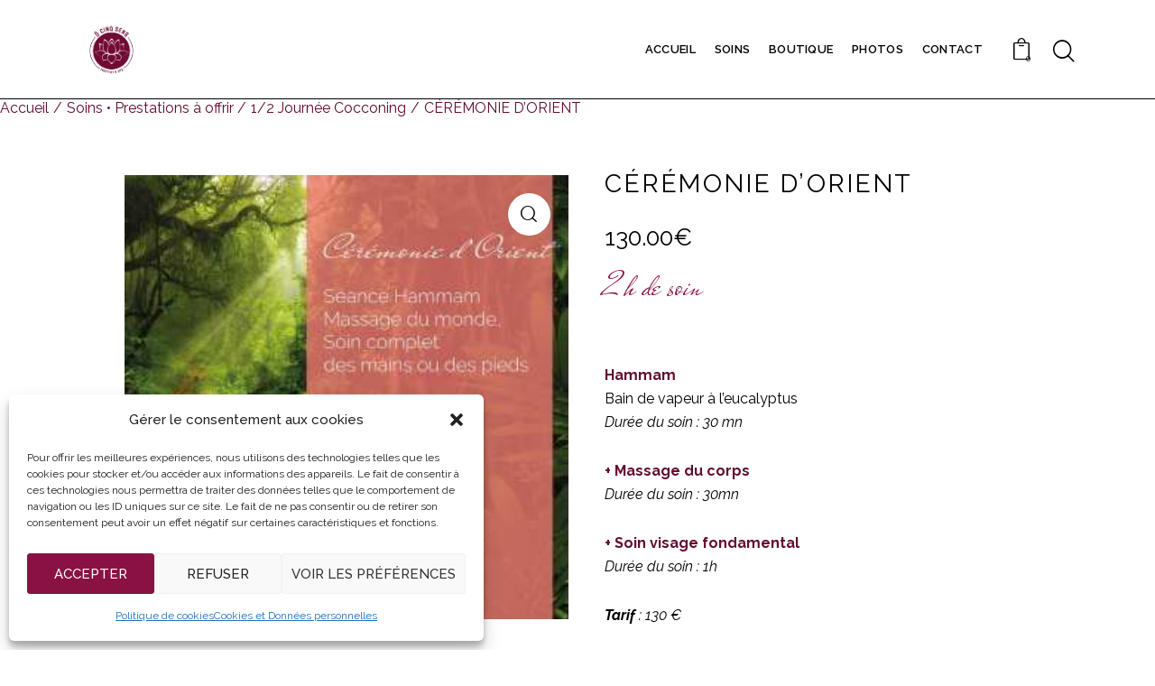

--- FILE ---
content_type: text/html; charset=UTF-8
request_url: https://www.o5sens.com/produit/1-2-journee-cocooning-ceremonie-dorient/
body_size: 41712
content:
<!DOCTYPE html>
<html lang="fr-FR" class="no-js scheme_o5senslight">

<head>
				<meta charset="UTF-8">
					<meta name="viewport" content="width=device-width, initial-scale=1">
		<meta name="format-detection" content="telephone=no">
		<link rel="profile" href="//gmpg.org/xfn/11">
		<meta name='robots' content='index, follow, max-image-preview:large, max-snippet:-1, max-video-preview:-1' />

	<!-- This site is optimized with the Yoast SEO plugin v26.6 - https://yoast.com/wordpress/plugins/seo/ -->
	<title>O CINQ SENS - Soins du Corps - Escapades Relaxantes</title>
	<meta name="description" content="Soins du corps • Cérémonie d&#039;Orient" />
	<link rel="canonical" href="https://www.o5sens.com/produit/1-2-journee-cocooning-ceremonie-dorient/" />
	<meta property="og:locale" content="fr_FR" />
	<meta property="og:type" content="article" />
	<meta property="og:title" content="O CINQ SENS - Soins du Corps - Escapades Relaxantes" />
	<meta property="og:description" content="Soins du corps • Cérémonie d&#039;Orient" />
	<meta property="og:url" content="https://www.o5sens.com/produit/1-2-journee-cocooning-ceremonie-dorient/" />
	<meta property="og:site_name" content="O CINQ SENS" />
	<meta property="article:modified_time" content="2024-12-03T09:11:56+00:00" />
	<meta property="og:image" content="https://www.o5sens.com/wp-content/uploads/2021/01/CeremonieDOrient-1.jpg" />
	<meta property="og:image:width" content="972" />
	<meta property="og:image:height" content="972" />
	<meta property="og:image:type" content="image/jpeg" />
	<meta name="twitter:card" content="summary_large_image" />
	<meta name="twitter:label1" content="Durée de lecture estimée" />
	<meta name="twitter:data1" content="1 minute" />
	<script type="application/ld+json" class="yoast-schema-graph">{"@context":"https://schema.org","@graph":[{"@type":"WebPage","@id":"https://www.o5sens.com/produit/1-2-journee-cocooning-ceremonie-dorient/","url":"https://www.o5sens.com/produit/1-2-journee-cocooning-ceremonie-dorient/","name":"O CINQ SENS - Soins du Corps - Escapades Relaxantes","isPartOf":{"@id":"https://www.o5sens.com/#website"},"primaryImageOfPage":{"@id":"https://www.o5sens.com/produit/1-2-journee-cocooning-ceremonie-dorient/#primaryimage"},"image":{"@id":"https://www.o5sens.com/produit/1-2-journee-cocooning-ceremonie-dorient/#primaryimage"},"thumbnailUrl":"https://www.o5sens.com/wp-content/uploads/2021/01/CeremonieDOrient-1.jpg","datePublished":"2021-01-12T11:27:40+00:00","dateModified":"2024-12-03T09:11:56+00:00","description":"Soins du corps • Cérémonie d'Orient","breadcrumb":{"@id":"https://www.o5sens.com/produit/1-2-journee-cocooning-ceremonie-dorient/#breadcrumb"},"inLanguage":"fr-FR","potentialAction":[{"@type":"ReadAction","target":["https://www.o5sens.com/produit/1-2-journee-cocooning-ceremonie-dorient/"]}]},{"@type":"ImageObject","inLanguage":"fr-FR","@id":"https://www.o5sens.com/produit/1-2-journee-cocooning-ceremonie-dorient/#primaryimage","url":"https://www.o5sens.com/wp-content/uploads/2021/01/CeremonieDOrient-1.jpg","contentUrl":"https://www.o5sens.com/wp-content/uploads/2021/01/CeremonieDOrient-1.jpg","width":972,"height":972,"caption":"Cérémonie d'Orient • Hamman, massage du monde, soin complet des mains ou des pieds"},{"@type":"BreadcrumbList","@id":"https://www.o5sens.com/produit/1-2-journee-cocooning-ceremonie-dorient/#breadcrumb","itemListElement":[{"@type":"ListItem","position":1,"name":"Accueil","item":"https://www.o5sens.com/"},{"@type":"ListItem","position":2,"name":"boutique","item":"https://www.o5sens.com/boutique/"},{"@type":"ListItem","position":3,"name":"CÉRÉMONIE D&#8217;ORIENT"}]},{"@type":"WebSite","@id":"https://www.o5sens.com/#website","url":"https://www.o5sens.com/","name":"O CINQ SENS","description":"Institut de beauté","publisher":{"@id":"https://www.o5sens.com/#organization"},"potentialAction":[{"@type":"SearchAction","target":{"@type":"EntryPoint","urlTemplate":"https://www.o5sens.com/?s={search_term_string}"},"query-input":{"@type":"PropertyValueSpecification","valueRequired":true,"valueName":"search_term_string"}}],"inLanguage":"fr-FR"},{"@type":"Organization","@id":"https://www.o5sens.com/#organization","name":"o cinq sens","url":"https://www.o5sens.com/","logo":{"@type":"ImageObject","inLanguage":"fr-FR","@id":"https://www.o5sens.com/#/schema/logo/image/","url":"","contentUrl":"","caption":"o cinq sens"},"image":{"@id":"https://www.o5sens.com/#/schema/logo/image/"}}]}</script>
	<!-- / Yoast SEO plugin. -->


<link rel='dns-prefetch' href='//www.o5sens.com' />
<link rel='dns-prefetch' href='//use.typekit.net' />
<link rel='dns-prefetch' href='//fonts.googleapis.com' />
<link rel="alternate" type="application/rss+xml" title="O CINQ SENS &raquo; Flux" href="https://www.o5sens.com/feed/" />
<link rel="alternate" type="application/rss+xml" title="O CINQ SENS &raquo; Flux des commentaires" href="https://www.o5sens.com/comments/feed/" />
<link rel="alternate" title="oEmbed (JSON)" type="application/json+oembed" href="https://www.o5sens.com/wp-json/oembed/1.0/embed?url=https%3A%2F%2Fwww.o5sens.com%2Fproduit%2F1-2-journee-cocooning-ceremonie-dorient%2F" />
<link rel="alternate" title="oEmbed (XML)" type="text/xml+oembed" href="https://www.o5sens.com/wp-json/oembed/1.0/embed?url=https%3A%2F%2Fwww.o5sens.com%2Fproduit%2F1-2-journee-cocooning-ceremonie-dorient%2F&#038;format=xml" />
			<meta property="og:type" content="article" />
			<meta property="og:url" content="https://www.o5sens.com/produit/1-2-journee-cocooning-ceremonie-dorient/" />
			<meta property="og:title" content="CÉRÉMONIE D&rsquo;ORIENT" />
			<meta property="og:description" content="2h de soin
Hammam
Bain de vapeur à l’eucalyptus
Durée du soin : 30 mn

+ Massage du corps
Durée du soin : 30mn

+ Soin visage fondamental
Durée du soin : 1h

Tarif : 130" />  
							<meta property="og:image" content="https://www.o5sens.com/wp-content/uploads/2021/01/CeremonieDOrient-1.jpg"/>
				<style id='wp-img-auto-sizes-contain-inline-css' type='text/css'>
img:is([sizes=auto i],[sizes^="auto," i]){contain-intrinsic-size:3000px 1500px}
/*# sourceURL=wp-img-auto-sizes-contain-inline-css */
</style>
<link property="stylesheet" rel='stylesheet' id='trx_addons-icons-css' href='https://www.o5sens.com/wp-content/plugins/trx_addons/css/font-icons/css/trx_addons_icons.css' type='text/css' media='all' />
<link property="stylesheet" rel='stylesheet' id='jacqueline-font-droid-serif-css' href='https://use.typekit.net/xxq3pfj.css' type='text/css' media='all' />
<link property="stylesheet" rel='stylesheet' id='jacqueline-font-google_fonts-css' href='https://fonts.googleapis.com/css2?family=Raleway:ital,wght@0,300;0,400;0,500;0,600;0,700;1,300;1,400;1,500;1,600;1,700&#038;family=Mr+De+Haviland:ital,wght@0,400&#038;subset=latin,latin-ext&#038;display=swap' type='text/css' media='all' />
<link property="stylesheet" rel='stylesheet' id='jacqueline-fontello-css' href='https://www.o5sens.com/wp-content/themes/jacqueline/skins/default/css/font-icons/css/fontello.css' type='text/css' media='all' />
<style id='wp-emoji-styles-inline-css' type='text/css'>

	img.wp-smiley, img.emoji {
		display: inline !important;
		border: none !important;
		box-shadow: none !important;
		height: 1em !important;
		width: 1em !important;
		margin: 0 0.07em !important;
		vertical-align: -0.1em !important;
		background: none !important;
		padding: 0 !important;
	}
/*# sourceURL=wp-emoji-styles-inline-css */
</style>
<style id='global-styles-inline-css' type='text/css'>
:root{--wp--preset--aspect-ratio--square: 1;--wp--preset--aspect-ratio--4-3: 4/3;--wp--preset--aspect-ratio--3-4: 3/4;--wp--preset--aspect-ratio--3-2: 3/2;--wp--preset--aspect-ratio--2-3: 2/3;--wp--preset--aspect-ratio--16-9: 16/9;--wp--preset--aspect-ratio--9-16: 9/16;--wp--preset--color--black: #000000;--wp--preset--color--cyan-bluish-gray: #abb8c3;--wp--preset--color--white: #ffffff;--wp--preset--color--pale-pink: #f78da7;--wp--preset--color--vivid-red: #cf2e2e;--wp--preset--color--luminous-vivid-orange: #ff6900;--wp--preset--color--luminous-vivid-amber: #fcb900;--wp--preset--color--light-green-cyan: #7bdcb5;--wp--preset--color--vivid-green-cyan: #00d084;--wp--preset--color--pale-cyan-blue: #8ed1fc;--wp--preset--color--vivid-cyan-blue: #0693e3;--wp--preset--color--vivid-purple: #9b51e0;--wp--preset--color--bg-color: #FFFFFF;--wp--preset--color--bd-color: #EAEAEA;--wp--preset--color--text-dark: #323232;--wp--preset--color--text-light: #9A9A9A;--wp--preset--color--text-link: #630b2e;--wp--preset--color--text-hover: #a81753;--wp--preset--color--text-link-2: #630b2e;--wp--preset--color--text-hover-2: #a81753;--wp--preset--color--text-link-3: #630b2e;--wp--preset--color--text-hover-3: #a81753;--wp--preset--gradient--vivid-cyan-blue-to-vivid-purple: linear-gradient(135deg,rgb(6,147,227) 0%,rgb(155,81,224) 100%);--wp--preset--gradient--light-green-cyan-to-vivid-green-cyan: linear-gradient(135deg,rgb(122,220,180) 0%,rgb(0,208,130) 100%);--wp--preset--gradient--luminous-vivid-amber-to-luminous-vivid-orange: linear-gradient(135deg,rgb(252,185,0) 0%,rgb(255,105,0) 100%);--wp--preset--gradient--luminous-vivid-orange-to-vivid-red: linear-gradient(135deg,rgb(255,105,0) 0%,rgb(207,46,46) 100%);--wp--preset--gradient--very-light-gray-to-cyan-bluish-gray: linear-gradient(135deg,rgb(238,238,238) 0%,rgb(169,184,195) 100%);--wp--preset--gradient--cool-to-warm-spectrum: linear-gradient(135deg,rgb(74,234,220) 0%,rgb(151,120,209) 20%,rgb(207,42,186) 40%,rgb(238,44,130) 60%,rgb(251,105,98) 80%,rgb(254,248,76) 100%);--wp--preset--gradient--blush-light-purple: linear-gradient(135deg,rgb(255,206,236) 0%,rgb(152,150,240) 100%);--wp--preset--gradient--blush-bordeaux: linear-gradient(135deg,rgb(254,205,165) 0%,rgb(254,45,45) 50%,rgb(107,0,62) 100%);--wp--preset--gradient--luminous-dusk: linear-gradient(135deg,rgb(255,203,112) 0%,rgb(199,81,192) 50%,rgb(65,88,208) 100%);--wp--preset--gradient--pale-ocean: linear-gradient(135deg,rgb(255,245,203) 0%,rgb(182,227,212) 50%,rgb(51,167,181) 100%);--wp--preset--gradient--electric-grass: linear-gradient(135deg,rgb(202,248,128) 0%,rgb(113,206,126) 100%);--wp--preset--gradient--midnight: linear-gradient(135deg,rgb(2,3,129) 0%,rgb(40,116,252) 100%);--wp--preset--gradient--vertical-link-to-hover: linear-gradient(to bottom,var(--theme-color-text_link) 0%,var(--theme-color-text_hover) 100%);--wp--preset--gradient--diagonal-link-to-hover: linear-gradient(to bottom right,var(--theme-color-text_link) 0%,var(--theme-color-text_hover) 100%);--wp--preset--font-size--small: 13px;--wp--preset--font-size--medium: clamp(14px, 0.875rem + ((1vw - 3.2px) * 0.619), 20px);--wp--preset--font-size--large: clamp(22.041px, 1.378rem + ((1vw - 3.2px) * 1.439), 36px);--wp--preset--font-size--x-large: clamp(25.014px, 1.563rem + ((1vw - 3.2px) * 1.751), 42px);--wp--preset--font-family--p-font: droid-serif,serif;--wp--preset--font-family--post-font: inherit;--wp--preset--font-family--h-1-font: Raleway,sans-serif;--wp--preset--font-family--decoration-font: "Mr De Haviland",cursive;--wp--preset--spacing--20: 0.44rem;--wp--preset--spacing--30: 0.67rem;--wp--preset--spacing--40: 1rem;--wp--preset--spacing--50: 1.5rem;--wp--preset--spacing--60: 2.25rem;--wp--preset--spacing--70: 3.38rem;--wp--preset--spacing--80: 5.06rem;--wp--preset--shadow--natural: 6px 6px 9px rgba(0, 0, 0, 0.2);--wp--preset--shadow--deep: 12px 12px 50px rgba(0, 0, 0, 0.4);--wp--preset--shadow--sharp: 6px 6px 0px rgba(0, 0, 0, 0.2);--wp--preset--shadow--outlined: 6px 6px 0px -3px rgb(255, 255, 255), 6px 6px rgb(0, 0, 0);--wp--preset--shadow--crisp: 6px 6px 0px rgb(0, 0, 0);--wp--custom--spacing--tiny: var(--sc-space-tiny,   1rem);--wp--custom--spacing--small: var(--sc-space-small,  2rem);--wp--custom--spacing--medium: var(--sc-space-medium, 3.3333rem);--wp--custom--spacing--large: var(--sc-space-large,  6.6667rem);--wp--custom--spacing--huge: var(--sc-space-huge,   8.6667rem);}:root { --wp--style--global--content-size: 970px;--wp--style--global--wide-size: 1290px; }:where(body) { margin: 0; }.wp-site-blocks > .alignleft { float: left; margin-right: 2em; }.wp-site-blocks > .alignright { float: right; margin-left: 2em; }.wp-site-blocks > .aligncenter { justify-content: center; margin-left: auto; margin-right: auto; }:where(.is-layout-flex){gap: 0.5em;}:where(.is-layout-grid){gap: 0.5em;}.is-layout-flow > .alignleft{float: left;margin-inline-start: 0;margin-inline-end: 2em;}.is-layout-flow > .alignright{float: right;margin-inline-start: 2em;margin-inline-end: 0;}.is-layout-flow > .aligncenter{margin-left: auto !important;margin-right: auto !important;}.is-layout-constrained > .alignleft{float: left;margin-inline-start: 0;margin-inline-end: 2em;}.is-layout-constrained > .alignright{float: right;margin-inline-start: 2em;margin-inline-end: 0;}.is-layout-constrained > .aligncenter{margin-left: auto !important;margin-right: auto !important;}.is-layout-constrained > :where(:not(.alignleft):not(.alignright):not(.alignfull)){max-width: var(--wp--style--global--content-size);margin-left: auto !important;margin-right: auto !important;}.is-layout-constrained > .alignwide{max-width: var(--wp--style--global--wide-size);}body .is-layout-flex{display: flex;}.is-layout-flex{flex-wrap: wrap;align-items: center;}.is-layout-flex > :is(*, div){margin: 0;}body .is-layout-grid{display: grid;}.is-layout-grid > :is(*, div){margin: 0;}body{padding-top: 0px;padding-right: 0px;padding-bottom: 0px;padding-left: 0px;}a:where(:not(.wp-element-button)){text-decoration: underline;}:root :where(.wp-element-button, .wp-block-button__link){background-color: #32373c;border-width: 0;color: #fff;font-family: inherit;font-size: inherit;font-style: inherit;font-weight: inherit;letter-spacing: inherit;line-height: inherit;padding-top: calc(0.667em + 2px);padding-right: calc(1.333em + 2px);padding-bottom: calc(0.667em + 2px);padding-left: calc(1.333em + 2px);text-decoration: none;text-transform: inherit;}.has-black-color{color: var(--wp--preset--color--black) !important;}.has-cyan-bluish-gray-color{color: var(--wp--preset--color--cyan-bluish-gray) !important;}.has-white-color{color: var(--wp--preset--color--white) !important;}.has-pale-pink-color{color: var(--wp--preset--color--pale-pink) !important;}.has-vivid-red-color{color: var(--wp--preset--color--vivid-red) !important;}.has-luminous-vivid-orange-color{color: var(--wp--preset--color--luminous-vivid-orange) !important;}.has-luminous-vivid-amber-color{color: var(--wp--preset--color--luminous-vivid-amber) !important;}.has-light-green-cyan-color{color: var(--wp--preset--color--light-green-cyan) !important;}.has-vivid-green-cyan-color{color: var(--wp--preset--color--vivid-green-cyan) !important;}.has-pale-cyan-blue-color{color: var(--wp--preset--color--pale-cyan-blue) !important;}.has-vivid-cyan-blue-color{color: var(--wp--preset--color--vivid-cyan-blue) !important;}.has-vivid-purple-color{color: var(--wp--preset--color--vivid-purple) !important;}.has-bg-color-color{color: var(--wp--preset--color--bg-color) !important;}.has-bd-color-color{color: var(--wp--preset--color--bd-color) !important;}.has-text-dark-color{color: var(--wp--preset--color--text-dark) !important;}.has-text-light-color{color: var(--wp--preset--color--text-light) !important;}.has-text-link-color{color: var(--wp--preset--color--text-link) !important;}.has-text-hover-color{color: var(--wp--preset--color--text-hover) !important;}.has-text-link-2-color{color: var(--wp--preset--color--text-link-2) !important;}.has-text-hover-2-color{color: var(--wp--preset--color--text-hover-2) !important;}.has-text-link-3-color{color: var(--wp--preset--color--text-link-3) !important;}.has-text-hover-3-color{color: var(--wp--preset--color--text-hover-3) !important;}.has-black-background-color{background-color: var(--wp--preset--color--black) !important;}.has-cyan-bluish-gray-background-color{background-color: var(--wp--preset--color--cyan-bluish-gray) !important;}.has-white-background-color{background-color: var(--wp--preset--color--white) !important;}.has-pale-pink-background-color{background-color: var(--wp--preset--color--pale-pink) !important;}.has-vivid-red-background-color{background-color: var(--wp--preset--color--vivid-red) !important;}.has-luminous-vivid-orange-background-color{background-color: var(--wp--preset--color--luminous-vivid-orange) !important;}.has-luminous-vivid-amber-background-color{background-color: var(--wp--preset--color--luminous-vivid-amber) !important;}.has-light-green-cyan-background-color{background-color: var(--wp--preset--color--light-green-cyan) !important;}.has-vivid-green-cyan-background-color{background-color: var(--wp--preset--color--vivid-green-cyan) !important;}.has-pale-cyan-blue-background-color{background-color: var(--wp--preset--color--pale-cyan-blue) !important;}.has-vivid-cyan-blue-background-color{background-color: var(--wp--preset--color--vivid-cyan-blue) !important;}.has-vivid-purple-background-color{background-color: var(--wp--preset--color--vivid-purple) !important;}.has-bg-color-background-color{background-color: var(--wp--preset--color--bg-color) !important;}.has-bd-color-background-color{background-color: var(--wp--preset--color--bd-color) !important;}.has-text-dark-background-color{background-color: var(--wp--preset--color--text-dark) !important;}.has-text-light-background-color{background-color: var(--wp--preset--color--text-light) !important;}.has-text-link-background-color{background-color: var(--wp--preset--color--text-link) !important;}.has-text-hover-background-color{background-color: var(--wp--preset--color--text-hover) !important;}.has-text-link-2-background-color{background-color: var(--wp--preset--color--text-link-2) !important;}.has-text-hover-2-background-color{background-color: var(--wp--preset--color--text-hover-2) !important;}.has-text-link-3-background-color{background-color: var(--wp--preset--color--text-link-3) !important;}.has-text-hover-3-background-color{background-color: var(--wp--preset--color--text-hover-3) !important;}.has-black-border-color{border-color: var(--wp--preset--color--black) !important;}.has-cyan-bluish-gray-border-color{border-color: var(--wp--preset--color--cyan-bluish-gray) !important;}.has-white-border-color{border-color: var(--wp--preset--color--white) !important;}.has-pale-pink-border-color{border-color: var(--wp--preset--color--pale-pink) !important;}.has-vivid-red-border-color{border-color: var(--wp--preset--color--vivid-red) !important;}.has-luminous-vivid-orange-border-color{border-color: var(--wp--preset--color--luminous-vivid-orange) !important;}.has-luminous-vivid-amber-border-color{border-color: var(--wp--preset--color--luminous-vivid-amber) !important;}.has-light-green-cyan-border-color{border-color: var(--wp--preset--color--light-green-cyan) !important;}.has-vivid-green-cyan-border-color{border-color: var(--wp--preset--color--vivid-green-cyan) !important;}.has-pale-cyan-blue-border-color{border-color: var(--wp--preset--color--pale-cyan-blue) !important;}.has-vivid-cyan-blue-border-color{border-color: var(--wp--preset--color--vivid-cyan-blue) !important;}.has-vivid-purple-border-color{border-color: var(--wp--preset--color--vivid-purple) !important;}.has-bg-color-border-color{border-color: var(--wp--preset--color--bg-color) !important;}.has-bd-color-border-color{border-color: var(--wp--preset--color--bd-color) !important;}.has-text-dark-border-color{border-color: var(--wp--preset--color--text-dark) !important;}.has-text-light-border-color{border-color: var(--wp--preset--color--text-light) !important;}.has-text-link-border-color{border-color: var(--wp--preset--color--text-link) !important;}.has-text-hover-border-color{border-color: var(--wp--preset--color--text-hover) !important;}.has-text-link-2-border-color{border-color: var(--wp--preset--color--text-link-2) !important;}.has-text-hover-2-border-color{border-color: var(--wp--preset--color--text-hover-2) !important;}.has-text-link-3-border-color{border-color: var(--wp--preset--color--text-link-3) !important;}.has-text-hover-3-border-color{border-color: var(--wp--preset--color--text-hover-3) !important;}.has-vivid-cyan-blue-to-vivid-purple-gradient-background{background: var(--wp--preset--gradient--vivid-cyan-blue-to-vivid-purple) !important;}.has-light-green-cyan-to-vivid-green-cyan-gradient-background{background: var(--wp--preset--gradient--light-green-cyan-to-vivid-green-cyan) !important;}.has-luminous-vivid-amber-to-luminous-vivid-orange-gradient-background{background: var(--wp--preset--gradient--luminous-vivid-amber-to-luminous-vivid-orange) !important;}.has-luminous-vivid-orange-to-vivid-red-gradient-background{background: var(--wp--preset--gradient--luminous-vivid-orange-to-vivid-red) !important;}.has-very-light-gray-to-cyan-bluish-gray-gradient-background{background: var(--wp--preset--gradient--very-light-gray-to-cyan-bluish-gray) !important;}.has-cool-to-warm-spectrum-gradient-background{background: var(--wp--preset--gradient--cool-to-warm-spectrum) !important;}.has-blush-light-purple-gradient-background{background: var(--wp--preset--gradient--blush-light-purple) !important;}.has-blush-bordeaux-gradient-background{background: var(--wp--preset--gradient--blush-bordeaux) !important;}.has-luminous-dusk-gradient-background{background: var(--wp--preset--gradient--luminous-dusk) !important;}.has-pale-ocean-gradient-background{background: var(--wp--preset--gradient--pale-ocean) !important;}.has-electric-grass-gradient-background{background: var(--wp--preset--gradient--electric-grass) !important;}.has-midnight-gradient-background{background: var(--wp--preset--gradient--midnight) !important;}.has-vertical-link-to-hover-gradient-background{background: var(--wp--preset--gradient--vertical-link-to-hover) !important;}.has-diagonal-link-to-hover-gradient-background{background: var(--wp--preset--gradient--diagonal-link-to-hover) !important;}.has-small-font-size{font-size: var(--wp--preset--font-size--small) !important;}.has-medium-font-size{font-size: var(--wp--preset--font-size--medium) !important;}.has-large-font-size{font-size: var(--wp--preset--font-size--large) !important;}.has-x-large-font-size{font-size: var(--wp--preset--font-size--x-large) !important;}.has-p-font-font-family{font-family: var(--wp--preset--font-family--p-font) !important;}.has-post-font-font-family{font-family: var(--wp--preset--font-family--post-font) !important;}.has-h-1-font-font-family{font-family: var(--wp--preset--font-family--h-1-font) !important;}.has-decoration-font-font-family{font-family: var(--wp--preset--font-family--decoration-font) !important;}
:root :where(.wp-block-button .wp-block-button__link){background-color: var(--theme-color-text_link);border-radius: 0;color: var(--theme-color-inverse_link);font-family: var(--theme-font-button_font-family);font-size: var(--theme-font-button_font-size);font-weight: var(--theme-font-button_font-weight);line-height: var(--theme-font-button_line-height);}
:where(.wp-block-post-template.is-layout-flex){gap: 1.25em;}:where(.wp-block-post-template.is-layout-grid){gap: 1.25em;}
:where(.wp-block-term-template.is-layout-flex){gap: 1.25em;}:where(.wp-block-term-template.is-layout-grid){gap: 1.25em;}
:where(.wp-block-columns.is-layout-flex){gap: 2em;}:where(.wp-block-columns.is-layout-grid){gap: 2em;}
:root :where(.wp-block-pullquote){border-width: 1px 0;font-size: clamp(0.984em, 0.984rem + ((1vw - 0.2em) * 0.851), 1.5em);line-height: 1.6;}
:root :where(.wp-block-post-comments){padding-top: var(--wp--custom--spacing--small);}
:root :where(.wp-block-quote){border-width: 1px;}
/*# sourceURL=global-styles-inline-css */
</style>
<link property="stylesheet" rel='stylesheet' id='contact-form-7-css' href='https://www.o5sens.com/wp-content/plugins/contact-form-7/includes/css/styles.css?ver=6.1.4' type='text/css' media='all' />
<link property="stylesheet" rel='stylesheet' id='wpa-css-css' href='https://www.o5sens.com/wp-content/plugins/honeypot/includes/css/wpa.css?ver=2.3.04' type='text/css' media='all' />
<link property="stylesheet" rel='stylesheet' id='resmap-css' href='https://www.o5sens.com/wp-content/plugins/responsive-maps-plugin/includes/css/resmap.min.css?ver=4.5' type='text/css' media='all' />
<link property="stylesheet" rel='stylesheet' id='magnific-popup-css' href='https://www.o5sens.com/wp-content/plugins/trx_addons/js/magnific/magnific-popup.min.css' type='text/css' media='all' />
<link property="stylesheet" rel='stylesheet' id='photoswipe-css' href='https://www.o5sens.com/wp-content/plugins/woocommerce/assets/css/photoswipe/photoswipe.min.css?ver=10.4.3' type='text/css' media='all' />
<link property="stylesheet" rel='stylesheet' id='photoswipe-default-skin-css' href='https://www.o5sens.com/wp-content/plugins/woocommerce/assets/css/photoswipe/default-skin/default-skin.min.css?ver=10.4.3' type='text/css' media='all' />
<link property="stylesheet" rel='stylesheet' id='woocommerce-layout-css' href='https://www.o5sens.com/wp-content/plugins/woocommerce/assets/css/woocommerce-layout.css?ver=10.4.3' type='text/css' media='all' />
<link property="stylesheet" rel='stylesheet' id='woocommerce-smallscreen-css' href='https://www.o5sens.com/wp-content/plugins/woocommerce/assets/css/woocommerce-smallscreen.css?ver=10.4.3' type='text/css' media='only screen and (max-width: 768px)' />
<link property="stylesheet" rel='stylesheet' id='woocommerce-general-css' href='https://www.o5sens.com/wp-content/plugins/woocommerce/assets/css/woocommerce.css?ver=10.4.3' type='text/css' media='all' />
<style id='woocommerce-inline-inline-css' type='text/css'>
.woocommerce form .form-row .required { visibility: visible; }
/*# sourceURL=woocommerce-inline-inline-css */
</style>
<link property="stylesheet" rel='stylesheet' id='cmplz-general-css' href='https://www.o5sens.com/wp-content/plugins/complianz-gdpr/assets/css/cookieblocker.min.css?ver=1766223537' type='text/css' media='all' />
<link property="stylesheet" rel='stylesheet' id='parent-style-css' href='https://www.o5sens.com/wp-content/themes/jacqueline/style.css?ver=19306789451ad19166e3ecf547c17084' type='text/css' media='all' />
<link property="stylesheet" rel='stylesheet' id='a3wc_sort_display-css' href='//www.o5sens.com/wp-content/uploads/sass/wc_sort_display.min.css?ver=1723731665' type='text/css' media='all' />
<link property="stylesheet" rel='stylesheet' id='yith_wapo_front-css' href='https://www.o5sens.com/wp-content/plugins/yith-woocommerce-product-add-ons/assets/css/front.css?ver=4.26.0' type='text/css' media='all' />
<style id='yith_wapo_front-inline-css' type='text/css'>
:root{--yith-wapo-required-option-color:#AF2323;--yith-wapo-checkbox-style:5px;--yith-wapo-color-swatch-style:2px;--yith-wapo-label-font-size:14px;--yith-wapo-description-font-size:12px;--yith-wapo-color-swatch-size:40px;--yith-wapo-block-padding:0px 0px 0px 0px ;--yith-wapo-block-background-color:#ffffff;--yith-wapo-accent-color-color:#c10057;--yith-wapo-form-border-color-color:#7a7a7a;--yith-wapo-price-box-colors-text:#474747;--yith-wapo-price-box-colors-background:#ffffff;--yith-wapo-uploads-file-colors-background:#f3f3f3;--yith-wapo-uploads-file-colors-border:#c4c4c4;--yith-wapo-tooltip-colors-text:#ffffff;--yith-wapo-tooltip-colors-background:#03bfac;}
/*# sourceURL=yith_wapo_front-inline-css */
</style>
<link property="stylesheet" rel='stylesheet' id='dashicons-css' href='https://www.o5sens.com/wp-includes/css/dashicons.min.css?ver=19306789451ad19166e3ecf547c17084' type='text/css' media='all' />
<style id='dashicons-inline-css' type='text/css'>
[data-font="Dashicons"]:before {font-family: 'Dashicons' !important;content: attr(data-icon) !important;speak: none !important;font-weight: normal !important;font-variant: normal !important;text-transform: none !important;line-height: 1 !important;font-style: normal !important;-webkit-font-smoothing: antialiased !important;-moz-osx-font-smoothing: grayscale !important;}
/*# sourceURL=dashicons-inline-css */
</style>
<link property="stylesheet" rel='stylesheet' id='yith-plugin-fw-icon-font-css' href='https://www.o5sens.com/wp-content/plugins/yith-woocommerce-product-add-ons/plugin-fw/assets/css/yith-icon.css?ver=4.7.7' type='text/css' media='all' />

<link property="stylesheet" rel='stylesheet' id='elementor-icons-css' href='https://www.o5sens.com/wp-content/plugins/elementor/assets/lib/eicons/css/elementor-icons.min.css?ver=5.44.0' type='text/css' media='all' />
<link property="stylesheet" rel='stylesheet' id='elementor-frontend-css' href='https://www.o5sens.com/wp-content/plugins/elementor/assets/css/frontend.min.css?ver=3.33.6' type='text/css' media='all' />
<style id='elementor-frontend-inline-css' type='text/css'>
.elementor-kit-10238{--e-global-color-primary:#630B2E;--e-global-color-secondary:#891243;--e-global-color-text:#7A7A7A;--e-global-color-accent:#3D3D3D;--e-global-color-64e6c79:#FFFFFF;--e-global-color-e82b065:#630B2E;--e-global-color-7ec8ddc:#1FB0C8;--e-global-color-83eab07:#1081A6;--e-global-color-25c019a:#1081A6;--e-global-typography-primary-font-family:"Raleway";--e-global-typography-primary-font-weight:400;--e-global-typography-primary-text-transform:uppercase;--e-global-typography-secondary-font-family:"Mr De Haviland";--e-global-typography-secondary-font-weight:300;--e-global-typography-secondary-text-transform:none;--e-global-typography-secondary-text-decoration:none;--e-global-typography-text-font-family:"Raleway";--e-global-typography-text-font-weight:400;--e-global-typography-accent-font-family:"Raleway";--e-global-typography-accent-font-weight:500;background-color:#FFFFFF;color:var( --e-global-color-text );font-family:"Raleway", Raleway;font-size:16px;font-weight:400;}.elementor-kit-10238 button,.elementor-kit-10238 input[type="button"],.elementor-kit-10238 input[type="submit"],.elementor-kit-10238 .elementor-button{background-color:#630B2E;font-family:"Raleway", Raleway;font-weight:600;text-transform:uppercase;color:#FFFFFF;border-style:none;}.elementor-kit-10238 button:hover,.elementor-kit-10238 button:focus,.elementor-kit-10238 input[type="button"]:hover,.elementor-kit-10238 input[type="button"]:focus,.elementor-kit-10238 input[type="submit"]:hover,.elementor-kit-10238 input[type="submit"]:focus,.elementor-kit-10238 .elementor-button:hover,.elementor-kit-10238 .elementor-button:focus{background-color:var( --e-global-color-secondary );color:var( --e-global-color-64e6c79 );border-style:none;}.elementor-kit-10238 a{color:var( --e-global-color-secondary );}.elementor-kit-10238 h1{color:#000000;font-family:"Raleway", Raleway;font-weight:400;text-transform:capitalize;}.elementor-kit-10238 h2{color:#000000;font-family:"Raleway", Raleway;}.elementor-kit-10238 h3{color:var( --e-global-color-accent );font-family:"Raleway", Raleway;}.elementor-kit-10238 h4{color:var( --e-global-color-accent );font-family:"Raleway", Raleway;}.elementor-kit-10238 h5{color:var( --e-global-color-accent );font-family:"Raleway", Raleway;}.elementor-kit-10238 h6{color:var( --e-global-color-accent );font-family:"Raleway", Raleway;}.elementor-section.elementor-section-boxed > .elementor-container{max-width:1290px;}.e-con{--container-max-width:1290px;}.elementor-widget:not(:last-child){margin-block-end:20px;}.elementor-element{--widgets-spacing:20px 20px;--widgets-spacing-row:20px;--widgets-spacing-column:20px;}{}.sc_layouts_title_caption{display:var(--page-title-display);}@media(max-width:1024px){.elementor-section.elementor-section-boxed > .elementor-container{max-width:1024px;}.e-con{--container-max-width:1024px;}}@media(max-width:767px){.elementor-section.elementor-section-boxed > .elementor-container{max-width:767px;}.e-con{--container-max-width:767px;}}
.elementor-11506 .elementor-element.elementor-element-9c94976:not(.elementor-motion-effects-element-type-background), .elementor-11506 .elementor-element.elementor-element-9c94976 > .elementor-motion-effects-container > .elementor-motion-effects-layer{background-color:#FFFFFF;}.elementor-11506 .elementor-element.elementor-element-9c94976 .trx_addons_bg_text{z-index:0;}.elementor-11506 .elementor-element.elementor-element-9c94976 .trx_addons_bg_text.trx_addons_marquee_wrap:not(.trx_addons_marquee_reverse) .trx_addons_marquee_element{padding-right:50px;}.elementor-11506 .elementor-element.elementor-element-9c94976 .trx_addons_bg_text.trx_addons_marquee_wrap.trx_addons_marquee_reverse .trx_addons_marquee_element{padding-left:50px;}.elementor-11506 .elementor-element.elementor-element-9c94976{transition:background 0.3s, border 0.3s, border-radius 0.3s, box-shadow 0.3s;}.elementor-11506 .elementor-element.elementor-element-9c94976 > .elementor-background-overlay{transition:background 0.3s, border-radius 0.3s, opacity 0.3s;}.elementor-11506 .elementor-element.elementor-element-6563ab3e{text-align:center;}.elementor-11506 .elementor-element.elementor-element-6563ab3e .elementor-heading-title{font-family:"Raleway", Raleway;font-size:2.15em;font-weight:normal;-webkit-text-stroke-color:#000;stroke:#000;color:#000000;}.elementor-11506 .elementor-element.elementor-element-21e5e17a{width:var( --container-widget-width, 80.484% );max-width:80.484%;--container-widget-width:80.484%;--container-widget-flex-grow:0;color:#7A7A7A;}
/*# sourceURL=elementor-frontend-inline-css */
</style>
<link property="stylesheet" rel='stylesheet' id='widget-heading-css' href='https://www.o5sens.com/wp-content/plugins/elementor/assets/css/widget-heading.min.css?ver=3.33.6' type='text/css' media='all' />
<link property="stylesheet" rel='stylesheet' id='font-awesome-5-all-css' href='https://www.o5sens.com/wp-content/plugins/elementor/assets/lib/font-awesome/css/all.min.css?ver=1.7.1041' type='text/css' media='all' />
<style id="elementor-post-15233">.elementor-15233 .elementor-element.elementor-element-e81b999 > .elementor-container > .elementor-column > .elementor-widget-wrap{align-content:center;align-items:center;}.elementor-15233 .elementor-element.elementor-element-e81b999:not(.elementor-motion-effects-element-type-background), .elementor-15233 .elementor-element.elementor-element-e81b999 > .elementor-motion-effects-container > .elementor-motion-effects-layer{background-color:#000000;}.elementor-15233 .elementor-element.elementor-element-e81b999 .trx_addons_bg_text{z-index:0;}.elementor-15233 .elementor-element.elementor-element-e81b999 .trx_addons_bg_text.trx_addons_marquee_wrap:not(.trx_addons_marquee_reverse) .trx_addons_marquee_element{padding-right:50px;}.elementor-15233 .elementor-element.elementor-element-e81b999 .trx_addons_bg_text.trx_addons_marquee_wrap.trx_addons_marquee_reverse .trx_addons_marquee_element{padding-left:50px;}.elementor-15233 .elementor-element.elementor-element-e81b999{transition:background 0.3s, border 0.3s, border-radius 0.3s, box-shadow 0.3s;padding:15px 0px 15px 0px;}.elementor-15233 .elementor-element.elementor-element-e81b999 > .elementor-background-overlay{transition:background 0.3s, border-radius 0.3s, opacity 0.3s;}.elementor-15233 .elementor-element.elementor-element-b304fec.elementor-column > .elementor-widget-wrap{justify-content:center;}.elementor-15233 .elementor-element.elementor-element-b304fec > .elementor-element-populated, .elementor-15233 .elementor-element.elementor-element-b304fec > .elementor-element-populated > .elementor-background-overlay, .elementor-15233 .elementor-element.elementor-element-b304fec > .elementor-background-slideshow{border-radius:0px 0px 0px 0px;}.elementor-15233 .elementor-element.elementor-element-b304fec > .elementor-element-populated{margin:0px 0px 0px 0px;--e-column-margin-right:0px;--e-column-margin-left:0px;}.elementor-15233 .elementor-element.elementor-element-76a39c4 > .elementor-widget-container{background-color:#00000000;}.elementor-15233 .elementor-element.elementor-element-76a39c4{text-align:left;font-size:14px;line-height:1.2em;color:#FFFFFF;}.elementor-15233 .elementor-element.elementor-element-7c49ae5{text-align:right;font-family:"Raleway", Raleway;font-size:14px;color:#FFFFFF;}.trx-addons-layout--edit-mode .trx-addons-layout__inner{background-color:var(--theme-color-bg_color);}.trx-addons-layout--single-preview .trx-addons-layout__inner{background-color:var(--theme-color-bg_color);}@media(max-width:767px){.elementor-15233 .elementor-element.elementor-element-b304fec > .elementor-element-populated{margin:5px 0px 0px 0px;--e-column-margin-right:0px;--e-column-margin-left:0px;}}@media(min-width:768px){.elementor-15233 .elementor-element.elementor-element-b304fec{width:30.076%;}.elementor-15233 .elementor-element.elementor-element-06f047f{width:69.924%;}}</style>
<link property="stylesheet" rel='stylesheet' id='trx_addons-css' href='https://www.o5sens.com/wp-content/plugins/trx_addons/css/__styles.css' type='text/css' media='all' />
<link property="stylesheet" rel='stylesheet' id='trx_addons-sc_content-css' href='https://www.o5sens.com/wp-content/plugins/trx_addons/components/shortcodes/content/content.css' type='text/css' media='all' />
<link property="stylesheet" rel='stylesheet' id='trx_addons-sc_content-responsive-css' href='https://www.o5sens.com/wp-content/plugins/trx_addons/components/shortcodes/content/content.responsive.css' type='text/css' media='(max-width:1439px)' />
<link property="stylesheet" rel='stylesheet' id='trx_addons-sc_icons-css' href='https://www.o5sens.com/wp-content/plugins/trx_addons/components/shortcodes/icons/icons.css' type='text/css' media='all' />
<link property="stylesheet" rel='stylesheet' id='trx_addons-sc_icons-responsive-css' href='https://www.o5sens.com/wp-content/plugins/trx_addons/components/shortcodes/icons/icons.responsive.css' type='text/css' media='(max-width:1279px)' />
<link property="stylesheet" rel='stylesheet' id='trx_addons-animations-css' href='https://www.o5sens.com/wp-content/plugins/trx_addons/css/trx_addons.animations.css' type='text/css' media='all' />
<link property="stylesheet" rel='stylesheet' id='trx_addons-woocommerce-css' href='https://www.o5sens.com/wp-content/plugins/trx_addons/components/api/woocommerce/woocommerce.css' type='text/css' media='all' />




<link property="stylesheet" rel='stylesheet' id='wpr-text-animations-css-css' href='https://www.o5sens.com/wp-content/plugins/royal-elementor-addons/assets/css/lib/animations/text-animations.min.css?ver=1.7.1041' type='text/css' media='all' />
<link property="stylesheet" rel='stylesheet' id='wpr-addons-css-css' href='https://www.o5sens.com/wp-content/plugins/royal-elementor-addons/assets/css/frontend.min.css?ver=1.7.1041' type='text/css' media='all' />

<link property="stylesheet" rel='stylesheet' id='js_composer_front-css' href='https://www.o5sens.com/wp-content/plugins/js_composer/assets/css/js_composer.min.css?ver=7.9' type='text/css' media='all' />


<link property="stylesheet" rel='stylesheet' id='wc-blocks-style-css' href='https://www.o5sens.com/wp-content/plugins/woocommerce/assets/client/blocks/wc-blocks.css?ver=wc-10.4.3' type='text/css' media='all' />
<link property="stylesheet" rel='stylesheet' id='wc-blocks-style-breadcrumbs-css' href='https://www.o5sens.com/wp-content/plugins/woocommerce/assets/client/blocks/breadcrumbs.css?ver=wc-10.4.3' type='text/css' media='all' />
<style id='core-block-supports-inline-css' type='text/css'>
.wp-elements-3dc5bf5a9f32d3de5948bf81772a9bc7 a:where(:not(.wp-element-button)){color:var(--wp--preset--color--text-link);}.wp-elements-3dc5bf5a9f32d3de5948bf81772a9bc7 a:where(:not(.wp-element-button)):hover{color:var(--wp--preset--color--text-hover);}
/*# sourceURL=core-block-supports-inline-css */
</style>
<link property="stylesheet" rel='stylesheet' id='rs-plugin-settings-css' href='//www.o5sens.com/wp-content/plugins/revslider/sr6/assets/css/rs6.css?ver=6.7.40' type='text/css' media='all' />
<style id='rs-plugin-settings-inline-css' type='text/css'>
.tp-video-play-button{display:none !important}.tp-dottedoverlay.twoxtwo{background-color:rgba(0,0,0,0.4)}.tp-loader.spinner4 .dot1,.tp-loader.spinner4 .dot2{background-color:#08ada7; box-shadow:none}
/*# sourceURL=rs-plugin-settings-inline-css */
</style>
<link property="stylesheet" rel='stylesheet' id='jacqueline-style-css' href='https://www.o5sens.com/wp-content/themes/jacqueline/style.css' type='text/css' media='all' />
<link property="stylesheet" rel='stylesheet' id='mediaelement-css' href='https://www.o5sens.com/wp-includes/js/mediaelement/mediaelementplayer-legacy.min.css?ver=4.2.17' type='text/css' media='all' />
<link property="stylesheet" rel='stylesheet' id='wp-mediaelement-css' href='https://www.o5sens.com/wp-includes/js/mediaelement/wp-mediaelement.min.css?ver=19306789451ad19166e3ecf547c17084' type='text/css' media='all' />
<link property="stylesheet" rel='stylesheet' id='jacqueline-skin-default-css' href='https://www.o5sens.com/wp-content/themes/jacqueline/skins/default/css/style.css' type='text/css' media='all' />
<link property="stylesheet" rel='stylesheet' id='jacqueline-plugins-css' href='https://www.o5sens.com/wp-content/themes/jacqueline/skins/default/css/__plugins.css' type='text/css' media='all' />
<link property="stylesheet" rel='stylesheet' id='jacqueline-woocommerce-css' href='https://www.o5sens.com/wp-content/themes/jacqueline/skins/default/plugins/woocommerce/woocommerce.css' type='text/css' media='all' />
<link property="stylesheet" rel='stylesheet' id='jacqueline-custom-css' href='https://www.o5sens.com/wp-content/themes/jacqueline/css/__custom-inline.css' type='text/css' media='all' />
<style id='jacqueline-custom-inline-css' type='text/css'>
:root{--theme-var-page_width:1290px;--theme-var-page_boxed_extra:60px;--theme-var-page_fullwide_max:1920px;--theme-var-page_fullwide_extra:60px;--theme-var-sidebar_width:0px;--theme-var-grid_gap:30px;--theme-var-rad:0px;--theme-var-sidebar_proportional:0;--theme-var-rad_koef:0;--theme-var-sidebar_prc:0;--theme-var-sidebar_gap_prc:0.031007751937984;--theme-var-sidebar_gap_width:40px}:root{--theme-font-p_font-family:droid-serif,serif;--theme-font-p_font-size:1rem;--theme-font-p_font-weight:400;--theme-font-p_font-style:normal;--theme-font-p_line-height:1.65em;--theme-font-p_text-decoration:inherit;--theme-font-p_text-transform:none;--theme-font-p_letter-spacing:0px;--theme-font-p_margin-top:0em;--theme-font-p_margin-bottom:1.75em;--theme-font-post_font-family:inherit;--theme-font-post_font-size:inherit;--theme-font-post_font-weight:inherit;--theme-font-post_font-style:inherit;--theme-font-post_line-height:inherit;--theme-font-post_text-decoration:inherit;--theme-font-post_text-transform:inherit;--theme-font-post_letter-spacing:inherit;--theme-font-post_margin-top:inherit;--theme-font-post_margin-bottom:inherit;--theme-font-h1_font-family:Raleway,sans-serif;--theme-font-h1_font-size:3.563em;--theme-font-h1_font-weight:300;--theme-font-h1_font-style:normal;--theme-font-h1_line-height:1em;--theme-font-h1_text-decoration:inherit;--theme-font-h1_text-transform:uppercase;--theme-font-h1_letter-spacing:2.85px;--theme-font-h1_margin-top:1.04em;--theme-font-h1_margin-bottom:0.46em;--theme-font-h2_font-family:Raleway,sans-serif;--theme-font-h2_font-size:2.938em;--theme-font-h2_font-weight:400;--theme-font-h2_font-style:normal;--theme-font-h2_line-height:1.021em;--theme-font-h2_text-decoration:inherit;--theme-font-h2_text-transform:uppercase;--theme-font-h2_letter-spacing:4.7px;--theme-font-h2_margin-top:0.67em;--theme-font-h2_margin-bottom:0.56em;--theme-font-h3_font-family:Raleway,sans-serif;--theme-font-h3_font-size:2.438em;--theme-font-h3_font-weight:400;--theme-font-h3_font-style:normal;--theme-font-h3_line-height:1.026em;--theme-font-h3_text-decoration:none;--theme-font-h3_text-transform:uppercase;--theme-font-h3_letter-spacing:1.95px;--theme-font-h3_margin-top:0.94em;--theme-font-h3_margin-bottom:0.72em;--theme-font-h4_font-family:Raleway,sans-serif;--theme-font-h4_font-size:1.750em;--theme-font-h4_font-weight:400;--theme-font-h4_font-style:normal;--theme-font-h4_line-height:1.214em;--theme-font-h4_text-decoration:none;--theme-font-h4_text-transform:uppercase;--theme-font-h4_letter-spacing:2.1px;--theme-font-h4_margin-top:1.15em;--theme-font-h4_margin-bottom:0.83em;--theme-font-h5_font-family:Raleway,sans-serif;--theme-font-h5_font-size:1.500em;--theme-font-h5_font-weight:400;--theme-font-h5_font-style:normal;--theme-font-h5_line-height:1.417em;--theme-font-h5_text-decoration:none;--theme-font-h5_text-transform:uppercase;--theme-font-h5_letter-spacing:1px;--theme-font-h5_margin-top:1.3em;--theme-font-h5_margin-bottom:0.84em;--theme-font-h6_font-family:Raleway,sans-serif;--theme-font-h6_font-size:1.188em;--theme-font-h6_font-weight:400;--theme-font-h6_font-style:normal;--theme-font-h6_line-height:1.474em;--theme-font-h6_text-decoration:none;--theme-font-h6_text-transform:uppercase;--theme-font-h6_letter-spacing:0.95px;--theme-font-h6_margin-top:1.75em;--theme-font-h6_margin-bottom:1.1em;--theme-font-logo_font-family:Raleway,sans-serif;--theme-font-logo_font-size:1.5em;--theme-font-logo_font-weight:400;--theme-font-logo_font-style:normal;--theme-font-logo_line-height:1.25em;--theme-font-logo_text-decoration:none;--theme-font-logo_text-transform:uppercase;--theme-font-logo_letter-spacing:1px;--theme-font-button_font-family:Raleway,sans-serif;--theme-font-button_font-size:12px;--theme-font-button_font-weight:700;--theme-font-button_font-style:normal;--theme-font-button_line-height:21px;--theme-font-button_text-decoration:none;--theme-font-button_text-transform:uppercase;--theme-font-button_letter-spacing:2.2px;--theme-font-input_font-family:inherit;--theme-font-input_font-size:13px;--theme-font-input_font-weight:400;--theme-font-input_font-style:italic;--theme-font-input_line-height:1.5em;--theme-font-input_text-decoration:none;--theme-font-input_text-transform:none;--theme-font-input_letter-spacing:0.3px;--theme-font-info_font-family:inherit;--theme-font-info_font-size:13px;--theme-font-info_font-weight:400;--theme-font-info_font-style:italic;--theme-font-info_line-height:1.5em;--theme-font-info_text-decoration:none;--theme-font-info_text-transform:none;--theme-font-info_letter-spacing:0px;--theme-font-info_margin-top:0.4em;--theme-font-info_margin-bottom:inherit;--theme-font-menu_font-family:Raleway,sans-serif;--theme-font-menu_font-size:13px;--theme-font-menu_font-weight:600;--theme-font-menu_font-style:normal;--theme-font-menu_line-height:1.5em;--theme-font-menu_text-decoration:none;--theme-font-menu_text-transform:uppercase;--theme-font-menu_letter-spacing:0.3px;--theme-font-submenu_font-family:Raleway,sans-serif;--theme-font-submenu_font-size:13px;--theme-font-submenu_font-weight:600;--theme-font-submenu_font-style:normal;--theme-font-submenu_line-height:1.5em;--theme-font-submenu_text-decoration:none;--theme-font-submenu_text-transform:uppercase;--theme-font-submenu_letter-spacing:0.3px;--theme-font-decoration_font-family:"Mr De Haviland",cursive}@media (max-width:1679px){:root{}}@media (max-width:1279px){:root{}}@media (max-width:767px){:root{}}body{font-family:var(--theme-font-p_font-family);font-size:var(--theme-font-p_font-size);font-weight:var(--theme-font-p_font-weight);font-style:var(--theme-font-p_font-style);line-height:var(--theme-font-p_line-height);text-transform:var(--theme-font-p_text-transform);letter-spacing:var(--theme-font-p_letter-spacing)}p,ul,ol,dl,blockquote,address,.wp-block-button,.wp-block-cover,.wp-block-image,.wp-block-video,.wp-block-search,.wp-block-archives,.wp-block-archives-dropdown,.wp-block-archives-list,.wp-block-categories,.wp-block-calendar,.wp-block-media-text{margin-top:var(--theme-font-p_margin-top);margin-bottom:var(--theme-font-p_margin-bottom)}p[style*="font-size"],.has-small-font-size,.has-normal-font-size,.has-medium-font-size{line-height:var(--theme-font-p_line-height)}h1,.front_page_section_caption{font-family:var(--theme-font-h1_font-family);font-size:var(--theme-font-h1_font-size);font-weight:var(--theme-font-h1_font-weight);font-style:var(--theme-font-h1_font-style);line-height:var(--theme-font-h1_line-height);text-transform:var(--theme-font-h1_text-transform);letter-spacing:var(--theme-font-h1_letter-spacing);margin-top:var(--theme-font-h1_margin-top);margin-bottom:var(--theme-font-h1_margin-bottom)}h2{font-family:var(--theme-font-h2_font-family);font-size:var(--theme-font-h2_font-size);font-weight:var(--theme-font-h2_font-weight);font-style:var(--theme-font-h2_font-style);line-height:var(--theme-font-h2_line-height);text-transform:var(--theme-font-h2_text-transform);letter-spacing:var(--theme-font-h2_letter-spacing);margin-top:var(--theme-font-h2_margin-top);margin-bottom:var(--theme-font-h2_margin-bottom)}h3{font-family:var(--theme-font-h3_font-family);font-size:var(--theme-font-h3_font-size);font-weight:var(--theme-font-h3_font-weight);font-style:var(--theme-font-h3_font-style);line-height:var(--theme-font-h3_line-height);text-decoration:var(--theme-font-h3_text-decoration);text-transform:var(--theme-font-h3_text-transform);letter-spacing:var(--theme-font-h3_letter-spacing);margin-top:var(--theme-font-h3_margin-top);margin-bottom:var(--theme-font-h3_margin-bottom)}h4{font-family:var(--theme-font-h4_font-family);font-size:var(--theme-font-h4_font-size);font-weight:var(--theme-font-h4_font-weight);font-style:var(--theme-font-h4_font-style);line-height:var(--theme-font-h4_line-height);text-decoration:var(--theme-font-h4_text-decoration);text-transform:var(--theme-font-h4_text-transform);letter-spacing:var(--theme-font-h4_letter-spacing);margin-top:var(--theme-font-h4_margin-top);margin-bottom:var(--theme-font-h4_margin-bottom)}h5{font-family:var(--theme-font-h5_font-family);font-size:var(--theme-font-h5_font-size);font-weight:var(--theme-font-h5_font-weight);font-style:var(--theme-font-h5_font-style);line-height:var(--theme-font-h5_line-height);text-decoration:var(--theme-font-h5_text-decoration);text-transform:var(--theme-font-h5_text-transform);letter-spacing:var(--theme-font-h5_letter-spacing);margin-top:var(--theme-font-h5_margin-top);margin-bottom:var(--theme-font-h5_margin-bottom)}h6{font-family:var(--theme-font-h6_font-family);font-size:var(--theme-font-h6_font-size);font-weight:var(--theme-font-h6_font-weight);font-style:var(--theme-font-h6_font-style);line-height:var(--theme-font-h6_line-height);text-decoration:var(--theme-font-h6_text-decoration);text-transform:var(--theme-font-h6_text-transform);letter-spacing:var(--theme-font-h6_letter-spacing);margin-top:var(--theme-font-h6_margin-top);margin-bottom:var(--theme-font-h6_margin-bottom)}input[type="text"],input[type="number"],input[type="email"],input[type="url"],input[type="tel"],input[type="search"],input[type="password"],textarea,textarea.wp-editor-area,.select_container,select,.select_container select{font-size:var(--theme-font-input_font-size);font-weight:var(--theme-font-input_font-weight);font-style:var(--theme-font-input_font-style);line-height:var(--theme-font-input_line-height);text-decoration:var(--theme-font-input_text-decoration);text-transform:var(--theme-font-input_text-transform);letter-spacing:var(--theme-font-input_letter-spacing)}.sc_item_pagination_load_more .nav-links,.nav-links-more .nav-load-more,.nav-links-more .woocommerce-load-more,.woocommerce-links-more .woocommerce-load-more,.sidebar_small_screen_above .sidebar_control,.trx_addons_popup_form_field_submit .submit_button,.simple_text_link,.show_comments_single .show_comments_button,form button:not(.components-button),input[type="button"],input[type="reset"],input[type="submit"],.theme_button,.sc_layouts_row .sc_button,.sc_portfolio_preview_show .post_readmore,.wp-block-button__link,.post_item .more-link,div.esg-filter-wrapper .esg-filterbutton>span,.mptt-navigation-tabs li a,.jacqueline_tabs .jacqueline_tabs_titles li a{font-family:var(--theme-font-button_font-family);font-size:var(--theme-font-button_font-size);font-weight:var(--theme-font-button_font-weight);font-style:var(--theme-font-button_font-style);line-height:var(--theme-font-button_line-height);text-decoration:var(--theme-font-button_text-decoration);text-transform:var(--theme-font-button_text-transform);letter-spacing:var(--theme-font-button_letter-spacing)}.adp-popup-type-notification-bar .adp-popup-button,.adp-popup-type-notification-box .adp-popup-button,#sb_instagram[data-shortcode-atts*="feedOne"] .sbi_follow_btn a,#sb_instagram.feedOne .sbi_follow_btn a,.post-more-link,.nav-links-old,.latepoint-book-button,.round-square-2 .elementor-button{font-family:var(--theme-font-button_font-family)}.top_panel .slider_engine_revo .slide_title{font-family:var(--theme-font-h1_font-family)}.menu_mobile .menu_mobile_close .menu_button_close_text,.sticky_socials_wrap.sticky_socials_modern .social_item .social_name,.search_modern .search_wrap .search_field,.search_style_fullscreen.search_opened .search_field,.comments_list_wrap .comment_reply,.author_info .author_label,.nav-links-single .nav-links .nav-arrow-label,.post_item_single .post_tags_single a,.sc_layouts_row_type_compact .sc_layouts_item_details,.post_meta_item.post_categories,.wp-playlist.wp-audio-playlist .wp-playlist-tracks,.wp-playlist.wp-audio-playlist .wp-playlist-item-title,.format-audio .post_featured .post_audio_author,.single-format-audio .post_featured .post_audio_author,.sc_layouts_blog_item_featured .post_featured .post_audio_author,#powerTip .box_view_html,.widget_product_tag_cloud,.widget_tag_cloud,.wp-block-tag-cloud,.custom-html-widget .extra_item,.post_meta_item.post_author,.post_info_item.post_info_posted_by,.post_info_item.post_categories,table th,mark,ins,.logo_text,.theme_button_close_text,.post_price.price,.theme_scroll_down,.post_meta_item .post_sponsored_label,.latepoint-lightbox-w h1,.latepoint-lightbox-w h2,.latepoint-lightbox-w h3,.latepoint-lightbox-w h4,.latepoint-lightbox-w h5,.latepoint-lightbox-w h6,.has-drop-cap:not(:focus):first-letter,.widget_calendar caption,.wp-block-calendar caption,.sc_layouts_title .breadcrumbs,blockquote>cite,blockquote>p>cite,blockquote>.wp-block-pullquote__citation,.wp-block-quote .wp-block-quote__citation{font-family:var(--theme-font-h5_font-family)}.post_meta{font-size:var(--theme-font-info_font-size);font-weight:var(--theme-font-info_font-weight);font-style:var(--theme-font-info_font-style);line-height:var(--theme-font-info_line-height);text-decoration:var(--theme-font-info_text-decoration);text-transform:var(--theme-font-info_text-transform);letter-spacing:var(--theme-font-info_letter-spacing);margin-top:var(--theme-font-info_margin-top)}.post-date,.rss-date,.post_date,.post_meta_item,.post_meta .vc_inline-link,.comments_list_wrap .comment_date,.comments_list_wrap .comment_time,.comments_list_wrap .comment_counters,.top_panel .slider_engine_revo .slide_subtitle,.logo_slogan,.trx_addons_audio_player .audio_author,.post_item_single .post_content .post_meta,.author_bio .author_link,.comments_list_wrap .comment_posted,.comments_list_wrap .comment_reply{}.wpgdprc,option,blockquote,fieldset legend,figure figcaption,.wp-caption .wp-caption-text,.wp-caption .wp-caption-dd,.wp-caption-overlay .wp-caption .wp-caption-text,.wp-caption-overlay .wp-caption .wp-caption-dd,.mejs-container *,div.esg-filters,.woocommerce nav.woocommerce-pagination ul,.comments_pagination,.nav-links,.page_links{font-family:var(--theme-font-p_font-family)}.backstage-customizer-access-wrapper .backstage-customizer-access-button,.latepoint-w,.search_wrap .search_results .post_meta_item{font-family:var(--theme-font-p_font-family)}.logo_text{font-family:var(--theme-font-logo_font-family);font-size:var(--theme-font-logo_font-size);font-weight:var(--theme-font-logo_font-weight);font-style:var(--theme-font-logo_font-style);line-height:var(--theme-font-logo_line-height);text-decoration:var(--theme-font-logo_text-decoration);text-transform:var(--theme-font-logo_text-transform);letter-spacing:var(--theme-font-logo_letter-spacing)}.logo_footer_text{font-family:var(--theme-font-logo_font-family)}.sc_layouts_menu_dir_vertical.sc_layouts_submenu_dropdown .sc_layouts_menu_nav>li>ul{font-family:var(--theme-font-menu_font-family)}.menu_main_nav_area>ul,.sc_layouts_menu_nav,.sc_layouts_menu_dir_vertical .sc_layouts_menu_nav{font-family:var(--theme-font-menu_font-family);font-size:var(--theme-font-menu_font-size);line-height:var(--theme-font-menu_line-height)}.menu_main_nav>li>a,.sc_layouts_menu_nav>li>a{font-weight:var(--theme-font-menu_font-weight);font-style:var(--theme-font-menu_font-style);text-decoration:var(--theme-font-menu_text-decoration);text-transform:var(--theme-font-menu_text-transform);letter-spacing:var(--theme-font-menu_letter-spacing)}.sc_layouts_menu_nav>li.current-menu-item>a,.sc_layouts_menu_nav>li.current-menu-parent>a,.sc_layouts_menu_nav>li.current-menu-ancestor>a,.menu_main_nav>li[class*="current-menu-"]>a .sc_layouts_menu_item_description,.sc_layouts_menu_nav>li[class*="current-menu-"]>a .sc_layouts_menu_item_description{font-weight:var(--theme-font-menu_font-weight)}.menu_main_nav>li>ul,.sc_layouts_menu_nav>li>ul,.sc_layouts_menu_popup .sc_layouts_menu_nav{font-family:var(--theme-font-submenu_font-family);font-size:var(--theme-font-submenu_font-size);line-height:var(--theme-font-submenu_line-height)}.menu_main_nav>li ul>li>a,.sc_layouts_menu_nav>li ul>li>a,.sc_layouts_menu_popup .sc_layouts_menu_nav>li>a{font-weight:var(--theme-font-submenu_font-weight);font-style:var(--theme-font-submenu_font-style);text-decoration:var(--theme-font-submenu_text-decoration);text-transform:var(--theme-font-submenu_text-transform);letter-spacing:var(--theme-font-submenu_letter-spacing)}.sc_layouts_panel_menu .sc_layouts_menu_dir_horizontal .sc_layouts_menu_nav>ul,.sc_layouts_panel_menu .sc_layouts_menu_dir_vertical.sc_layouts_submenu_dropdown>ul,.menu_mobile .menu_mobile_nav_area>ul{font-family:var(--theme-font-menu_font-family)}.sc_layouts_panel_menu .sc_layouts_menu_dir_horizontal .sc_layouts_menu_nav>li>ul,.sc_layouts_panel_menu .sc_layouts_menu_dir_vertical.sc_layouts_submenu_dropdown>ul>li ul,.menu_mobile .menu_mobile_nav_area>ul>li ul{font-family:var(--theme-font-submenu_font-family)}.team_member_brief_info_details .team_member_details_phone .team_member_details_value,.sc_price_metro .sc_price_item_price,.trx_addons_dropcap,.sc_skills_counter .sc_skills_total,.sc_price_focus .sc_price_item_price .sc_price_item_price_after,.sc_socials.sc_socials_icons_names .social_item .social_name,.slider_pagination_style_title.sc_slider_controls_light .slider_pagination_wrap .slider_pagination_bullet,.sc_title_default h5.sc_item_title_tag + .sc_title_subtitle,.sc_style_toggle .sc_blogger .sc_item_filters_wrap .sc_item_filters .sc_item_filters_header .sc_item_filters_subtitle,.sc_layouts_cart_items_short,[class*="trx_addons_title_with_link"],.sc_price_item_price .sc_price_item_price_after,.sc_dishes_compact .sc_services_item_title,.sc_services_iconed .sc_services_item_title,.sc_services_fashion .sc_services_item_subtitle,.sc_icons_plain .sc_icons_item:not(.sc_icons_item_linked) .sc_icons_item_link,.sc_hotspot_item_popup .sc_hotspot_item_subtitle .post_meta_item,.sc_testimonials_bred .sc_testimonials_item_content,.sc_testimonials_decoration .sc_testimonials_item_content,.sc_testimonials_alter2 .sc_testimonials_item_content,.sc_testimonials_alter .sc_testimonials_item_content,.sc_testimonials_fashion .sc_testimonials_item_content,.sc_testimonials_creative .sc_testimonials_item_content,.sc_testimonials_accent2 .sc_testimonials_item_content,.sc_testimonials_accent .sc_testimonials_item_content,.sc_testimonials_hover .sc_testimonials_item_content,.sc_testimonials_common .sc_testimonials_item_content,.sc_testimonials_list .sc_testimonials_item_content,.sc_testimonials_light .sc_testimonials_item_content,.sc_testimonials_extra .sc_testimonials_item_content,.sc_testimonials_plain .sc_testimonials_item_content,.sc_testimonials_simple .sc_testimonials_item_content,.sc_testimonials_default .sc_testimonials_item_content{font-family:var(--theme-font-p_font-family)}.sc_icompare_default .sc_icompare_text_before,.sc_icompare_default .sc_icompare_text_after,.slider_container .slide_info .slide_cats,.slider_container .slide_content .slide_cats,.sc_layouts_cart_items_short,.single-cpt_portfolio .post-navigation .nav-links,.sc_portfolio.sc_portfolio_simple .sc_portfolio_item .post_content_wrap .post_meta .post_categories,.sc_portfolio.sc_portfolio_default .sc_portfolio_item .post_featured .post_info .post_meta.post_categories,.sc_blogger_lay_portfolio_grid .sc_blogger_item .post_meta .post_categories,.sc_blogger_lay_portfolio .sc_blogger_item .post_meta .post_categories,.sc_blogger_lay_portfolio .sc_blogger_filters .sc_item_filters_tabs li a,.sc_blogger_lay_portfolio_grid .sc_blogger_filters .sc_item_filters_tabs li a,.sc_price_item .sc_price_item_label,.sc_skills_counter .sc_skills_item_title,.sc_price_focus .sc_price_item_details,.sc_price_item .sc_price_item_subtitle,[data-tooltip-text]:after,.sc_portfolio.sc_portfolio_band .sc_portfolio_item .post_content_wrap .post_meta .post_categories,.sc_blogger_lay_portfolio .sc_blogger_filters .sc_item_filters_tabs li a,.widget .trx_addons_tabs .trx_addons_tabs_titles li,.trx_addons_video_list_controller_wrap .trx_addons_video_list_subtitle,.trx_addons_video_list_controller_wrap .trx_addons_video_list_image_label,.trx_addons_audio_wrap .trx_addons_audio_navigation,.services_page_tabs.trx_addons_tabs .trx_addons_tabs_titles li>a,.sc_events_item_price,.sc_events_item_date_day,.sc_events_item_meta_locality,.tabs_style_2.elementor-widget-tabs .elementor-tab-title,.trx_addons_list_parameters,.sc_events_item_more_link,.sc_events_item_meta_categories a,.scroll_to_top_style_modern,.categories_list .categories_link_more,.sc_blogger_default.sc_blogger_default_classic_time_2 .post_meta.sc_blogger_item_meta.post_meta_date,.sc_blogger_default.sc_blogger_default_classic_time .post_meta.sc_blogger_item_meta.post_meta_date,.services_single .services_page_featured .sc_services_item_price,.sc_services .sc_services_item_price,.sc_services .sc_services_item_subtitle,.sc_services .sc_services_item_number,.sc_services_minimal .sc_services_item_subtitle,.audio_now_playing,.sc_testimonials_modern .sc_testimonials_item_content strong,.sc_testimonials_classic .sc_testimonials_item_content,.social_item.social_item_type_names .social_name,.trx_addons_message_box,.sc_countdown .sc_countdown_label,.sc_countdown_default .sc_countdown_digits,.sc_countdown_default .sc_countdown_separator,.sc_price_simple .sc_price_item_details,.toc_menu_item .toc_menu_description,.sc_recent_news .post_item .post_footer .post_meta .post_meta_item,.sc_icons_item_title,.sc_price_item_title,.sc_price_item_price,.sc_courses_default .sc_courses_item_price,.sc_courses_default .trx_addons_hover_content .trx_addons_hover_links a,.sc_events_classic .sc_events_item_price,.sc_events_classic .trx_addons_hover_content .trx_addons_hover_links a,.sc_promo_modern .sc_promo_link2 span+span,.sc_skills_counter_alter .sc_skills_total,.sc_skills_counter_extra .sc_skills_total,.sc_skills_counter_modern .sc_skills_total,.sc_skills_counter_simple .sc_skills_total,.sc_skills_pie.sc_skills_compact_off .sc_skills_total,.sc_skills_counter_alter .sc_skills_item_title,.sc_skills_counter_extra .sc_skills_item_title,.sc_skills_counter_modern .sc_skills_item_title,.sc_skills_counter_simple .sc_skills_item_title,.sc_skills_pie.sc_skills_compact_off .sc_skills_item_title,.sc_icons_number .sc_icons_item_number,.slider_container .slide_info.slide_info_large .slide_title,.slider_style_modern .slider_controls_label span + span,.slider_pagination_wrap,.sc_slider_controller_info,.sc_hotspot_item_price,.sc_igenerator_extended .sc_igenerator_form_actions_item>a,.sc_igenerator_form_field_tags_item,.sc_igenerator_form_field_tags_label,.sc_igenerator_form_field_inner>label,.sc_mgenerator_form_field_inner>label,.sc_mgenerator_form_settings label,.sc_mgenerator_form_field_tags_label,.sc_mgenerator_form_field_tags_item,.sc_agenerator_form_actions_item>a,.sc_agenerator_form_settings label,.sc_agenerator_form_field_inner>label,.sc_tgenerator_result .sc_tgenerator_result_label,.sc_chat_form_field_prompt_label,.sc_chat_form_field_tags_label,.sc_chat_form_field_tags_item,.slide_info .slide_number,.h5-font-family,.trx_addons_bg_text_char{font-family:var(--theme-font-h5_font-family)}.sc_recent_news .post_item .post_meta,.sc_action_item_description,.sc_price_item_description,.sc_price_item_details,.sc_courses_default .sc_courses_item_date,.courses_single .courses_page_meta,.sc_events_classic .sc_events_item_date,.sc_promo_modern .sc_promo_link2 span,.slider_style_modern .slider_controls_label span,.slider_titles_outside_wrap .slide_cats,.slider_titles_outside_wrap .slide_subtitle,.sc_slider_controller_item_info_date,.sc_testimonials_item_author_title,.sc_testimonials_item_content:before{}.slider_outer_wrap .sc_slider_controller .sc_slider_controller_item_info_date{font-size:var(--theme-font-info_font-size);font-weight:var(--theme-font-info_font-weight);font-style:var(--theme-font-info_font-style);line-height:var(--theme-font-info_line-height);text-decoration:var(--theme-font-info_text-decoration);text-transform:var(--theme-font-info_text-transform);letter-spacing:var(--theme-font-info_letter-spacing)}.trx_expcol_button,.sc_button:not(.sc_button_simple),.sc_button.sc_button_simple,.sc_form button{font-family:var(--theme-font-button_font-family);font-size:var(--theme-font-button_font-size);font-weight:var(--theme-font-button_font-weight);font-style:var(--theme-font-button_font-style);line-height:var(--theme-font-button_line-height);text-decoration:var(--theme-font-button_text-decoration);text-transform:var(--theme-font-button_text-transform);letter-spacing:var(--theme-font-button_letter-spacing)}.sc_tgenerator_result .sc_tgenerator_result_copy .sc_button,.sc_chat_form_field_prompt .sc_chat_form_field_prompt_button,.sc_tgenerator_form_field_prompt .sc_tgenerator_form_field_prompt_button,.sc_igenerator_form_field_prompt .sc_igenerator_form_field_prompt_button,.sc_mgenerator_form_field_prompt .sc_mgenerator_form_field_prompt_button,.sc_igenerator_form_field_upload_image_decorator .sc_igenerator_form_field_upload_image_button,.sc_mgenerator_form_field_upload_audio_decorator .sc_mgenerator_form_field_upload_audio_button,.sc_agenerator_form_field_upload_audio_decorator .sc_agenerator_form_field_upload_audio_button,.sc_agenerator_form_field_upload_voice_modelslab_decorator .sc_agenerator_form_field_upload_voice_modelslab_button,.sc_icons .sc_icons_item_more_link,.sc_services .sc_services_item_more_link,.sc_blogger .sc_blogger_item_button .item_more_link,.sc_promo_modern .sc_promo_link2{font-family:var(--theme-font-button_font-family)}.team_member_position,.sc_price_item_title,.sc_item_subtitle,.has-drop-cap:not(:focus):first-letter,.trx_addons_dropcap_style_2,.slider_outer_titles_outside_top .slider_titles_outside_wrap .slide_cats{font-family:var(--theme-font-decoration_font-family)}.elementor-widget-progress .elementor-title,.elementor-progress-bar,.elementor-widget-progress .elementor-progress-percentage,.elementor-widget-toggle .elementor-toggle-title,.elementor-widget-tabs .elementor-tab-title,.custom_icon_btn.elementor-widget-button .elementor-button .elementor-button-text,.elementor-widget-counter .elementor-counter-number-wrapper,.elementor-widget-counter .elementor-counter-title{font-family:var(--theme-font-h5_font-family)}.elementor-widget-icon-box .elementor-widget-container .elementor-icon-box-title small{font-family:var(--theme-font-h5_font-family)}body.edit-post-visual-editor{font-family:var(--theme-font-p_font-family) !important;font-size:var(--theme-font-p_font-size);font-weight:var(--theme-font-p_font-weight);font-style:var(--theme-font-p_font-style);line-height:var(--theme-font-p_line-height);text-transform:var(--theme-font-p_text-transform);letter-spacing:var(--theme-font-p_letter-spacing)}.editor-post-title__block .editor-post-title__input{font-family:var(--theme-font-h1_font-family);font-size:var(--theme-font-h1_font-size);font-weight:var(--theme-font-h1_font-weight);font-style:var(--theme-font-h1_font-style)}.block-editor-block-list__block{margin-top:var(--theme-font-p_margin-top);margin-bottom:var(--theme-font-p_margin-bottom)}.vc_tta.vc_tta-accordion .vc_tta-panel-title .vc_tta-title-text{font-family:var(--theme-font-p_font-family)}.vc_progress_bar.vc_progress_bar_narrow .vc_single_bar .vc_label .vc_label_units{}.tinv-wishlist td select,.woocommerce-form-login label.woocommerce-form-login__rememberme,.woocommerce-checkout-payment .wpgdprc-checkbox label,#add_payment_method #payment div.payment_box,.woocommerce-cart #payment div.payment_box,.woocommerce-checkout #payment div.payment_box,.woocommerce .checkout table.shop_table .product-name .variation,.woocommerce .shop_table.order_details td.product-name .variation,.woocommerce td.product-name dl.variation dd,.woocommerce td.product-name dl.variation dt,.woocommerce-checkout-payment .checkbox .woocommerce-terms-and-conditions-checkbox-text{font-family:var(--theme-font-p_font-family)}.woocommerce table.shop_table_responsive tr td td:before,.woocommerce-page table.shop_table_responsive tr td td:before,.woocommerce ul.products li.product .post_header .post_tags,.product-type-gift-card .ywgc-main-form-preview-container .ywgc-form-preview-amount,.product-type-gift-card .ywgc-main-form-preview-container .ywgc-form-preview-title,.woocommerce div.product .product_meta span>a,.woocommerce div.product .product_meta span>span,.woocommerce-grouped-product-list-item__label,.woocommerce-grouped-product-list-item__price,.woocommerce #review_form #respond #reply-title,.tinv-wishlist th,.tinv-wishlist td,.tinv-wishlist td *,.woocommerce-error,.woocommerce-info,.woocommerce-message,.shop_table_checkout_review table,form.woocommerce-checkout label,.woocommerce_status_bar,.woocommerce .cart-collaterals span.amount,.woocommerce .comment-form .comment-form-comment label,.woocommerce .comment-form .comment-form-rating label,.woocommerce .comment-form .comment-form-author label,.woocommerce .comment-form .comment-form-email label,.woocommerce div.product .woocommerce-tabs ul.tabs li a,.woocommerce #content div.product .woocommerce-tabs ul.tabs li a,.woocommerce-page div.product .woocommerce-tabs ul.tabs li a,.woocommerce-page #content div.product .woocommerce-tabs ul.tabs li a,.woocommerce .product_meta span,.woocommerce div.product form.cart .variations .label,.woocommerce.widget_shopping_cart .total,.woocommerce-page.widget_shopping_cart .total,.woocommerce .widget_shopping_cart .total,.woocommerce-page .widget_shopping_cart .total,.woocommerce.widget_shopping_cart .quantity,.woocommerce-page.widget_shopping_cart .quantity,.woocommerce .widget_shopping_cart .quantity,.woocommerce-page .widget_shopping_cart .quantity,.woocommerce ul.cart_list li .amount,.woocommerce-page ul.cart_list li .amount,.woocommerce ul.product_list_widget li .amount,.woocommerce-page ul.product_list_widget li .amount,.woocommerce ul.products li.product .outofstock_label,.woocommerce ul.cart_list li>b,.woocommerce ul.cart_list li a,.woocommerce-page ul.cart_list li a,.woocommerce ul.product_list_widget li a,.woocommerce-page ul.product_list_widget li a,.woocommerce ul.products li.product .onsale,.woocommerce-page ul.products li.product .onsale,.woocommerce ul.products li.product .price,.woocommerce-page ul.products li.product .price,.woocommerce ul.products li.product .post_header,.woocommerce-page ul.products li.product .post_header,.single-product div.product .woocommerce-tabs .wc-tabs li a,.woocommerce .shop_table th,.woocommerce span.onsale,.woocommerce div.product p.price,.woocommerce div.product span.price,.woocommerce div.product .summary .stock,.woocommerce #reviews #comments ol.commentlist li .comment-text p.meta strong,.woocommerce-page #reviews #comments ol.commentlist li .comment-text p.meta strong,.woocommerce table.cart td.product-name .product-info>b,.woocommerce table.cart td.product-name a,.woocommerce-page table.cart td.product-name a,.woocommerce #content table.cart td.product-name a,.woocommerce-page #content table.cart td.product-name a,.woocommerce .checkout table.shop_table .product-name,.woocommerce .shop_table.order_details td.product-name,.woocommerce .order_details li strong,.woocommerce-MyAccount-navigation,.woocommerce-MyAccount-content .woocommerce-Address-title a,.woocommerce .woocommerce-cart-form table.shop_table tbody span.amount,.woocommerce .woocommerce-cart-form table.shop_table tbody span.amount .woocommerce-Price-currencySymbol,.woocommerce .woocommerce-cart-form table.shop_table tbody .product-price span.amount,.trx_addons_woocommerce_search .sc_form_field_title_caption,.woocommerce table.shop_table_responsive tr td td:before,.woocommerce-page table.shop_table_responsive tr td td:before{font-family:var(--theme-font-h5_font-family)}.woocommerce #reviews #comments ol.commentlist li .comment-text p.meta strong,.woocommerce-page #reviews #comments ol.commentlist li .comment-text p.meta strong{text-transform:var(--theme-font-h5_text-transform)}.woocommerce ul.products li.product .post_data .add_to_cart_wrap .added_to_cart,.woocommerce-page ul.products li.product .post_data .add_to_cart_wrap .added_to_cart,.woocommerce #btn-buy,.tinv-wishlist .tinvwl_added_to_wishlist.tinv-modal button,.woocommerce ul.products li.product .button,.woocommerce div.product form.cart .button,.woocommerce #review_form #respond p.form-submit input[type="submit"],.woocommerce-page #review_form #respond p.form-submit input[type="submit"],.woocommerce table.my_account_orders .order-actions .button,.woocommerce .button,.woocommerce-page .button,.woocommerce a.button,.woocommerce button.button,.woocommerce input.button,.woocommerce #respond input#submit,.woocommerce .hidden-title-form a.hide-title-form,.woocommerce input[type="button"],.woocommerce-page input[type="button"],.woocommerce input[type="submit"],.woocommerce-page input[type="submit"]{font-family:var(--theme-font-button_font-family);font-size:var(--theme-font-button_font-size);font-weight:var(--theme-font-button_font-weight);font-style:var(--theme-font-button_font-style);line-height:var(--theme-font-button_line-height);text-decoration:var(--theme-font-button_text-decoration);text-transform:var(--theme-font-button_text-transform);letter-spacing:var(--theme-font-button_letter-spacing)}.woocommerce button.button *,.post_featured.hover_shop .bottom-info>div>a,.woocommerce ul.products.products_style_simple li.product .post_data .add_to_cart_wrap .added_to_cart,.woocommerce ul.products.products_style_simple li.product .post_data .add_to_cart_wrap .button{font-family:var(--theme-font-button_font-family)}.product-type-gift-card .gift-card-content-editor.step-content input,.product-type-gift-card .gift-card-content-editor.step-content textarea,.woocommerce-input-wrapper,.woocommerce table.cart td.actions .coupon .input-text,.woocommerce #content table.cart td.actions .coupon .input-text,.woocommerce-page table.cart td.actions .coupon .input-text,.woocommerce-page #content table.cart td.actions .coupon .input-text{font-size:var(--theme-font-input_font-size);font-weight:var(--theme-font-input_font-weight);font-style:var(--theme-font-input_font-style);line-height:var(--theme-font-input_line-height);text-decoration:var(--theme-font-input_text-decoration);text-transform:var(--theme-font-input_text-transform);letter-spacing:var(--theme-font-input_letter-spacing)}.woocommerce div.product form.cart .reset_variations,.woocommerce #reviews #comments ol.commentlist li .comment-text p.meta time,.woocommerce-page #reviews #comments ol.commentlist li .comment-text p.meta time{}.tinv-wishlist td .tinvwl-input-group select,.tinv-wishlist td .tinvwl-input-group select *{font-family:var(--theme-font-p_font-family)}.wpcf7 span.wpcf7-not-valid-tip,div.wpcf7-response-output{font-family:var(--theme-font-h5_font-family)}.scheme_o5senslight,body.scheme_o5senslight,.scheme_o5senslight:where(.editor-styles-wrapper){--theme-color-bg_color:#FFFFFF;--theme-color-bd_color:#EAEAEA;--theme-color-text:#757575;--theme-color-text_light:#9A9A9A;--theme-color-text_dark:#323232;--theme-color-text_link:#630b2e;--theme-color-text_hover:#a81753;--theme-color-text_link2:#630b2e;--theme-color-text_hover2:#a81753;--theme-color-text_link3:#630b2e;--theme-color-text_hover3:#a81753;--theme-color-alter_bg_color:#F8F8F8;--theme-color-alter_bg_hover:#FFFFFF;--theme-color-alter_bd_color:#EAEAEA;--theme-color-alter_bd_hover:#E2E2E2;--theme-color-alter_text:#757575;--theme-color-alter_light:#9A9A9A;--theme-color-alter_dark:#323232;--theme-color-alter_link:#a81753;--theme-color-alter_hover:#a81753;--theme-color-alter_link2:#630b2e;--theme-color-alter_hover2:#630b2e;--theme-color-alter_link3:#630b2e;--theme-color-alter_hover3:#630b2e;--theme-color-extra_bg_color:#F3F3F3;--theme-color-extra_bg_hover:#e8e8e8;--theme-color-extra_bd_color:#FFFFFF;--theme-color-extra_bd_hover:#d2d2d2;--theme-color-extra_text:#757575;--theme-color-extra_light:#afafaf;--theme-color-extra_dark:#232A34;--theme-color-extra_link:#a81753;--theme-color-extra_hover:#891243;--theme-color-extra_link2:#630b2e;--theme-color-extra_hover2:#630b2e;--theme-color-extra_link3:#630b2e;--theme-color-extra_hover3:#4b0420;--theme-color-input_bg_color:transparent;--theme-color-input_bg_hover:transparent;--theme-color-input_bd_color:#EAEAEA;--theme-color-input_bd_hover:#630b2e;--theme-color-input_text:#757575;--theme-color-input_light:#9A9A9A;--theme-color-input_dark:#323232;--theme-color-inverse_bd_color:#e8e8e8;--theme-color-inverse_bd_hover:#e8e8e8;--theme-color-inverse_text:#1d1d1d;--theme-color-inverse_light:#333333;--theme-color-inverse_dark:#323232;--theme-color-inverse_link:#FFFFFF;--theme-color-inverse_hover:#FFFFFF;--theme-color-bg_color_0:rgba(255,255,255,0);--theme-color-bg_color_02:rgba(255,255,255,0.2);--theme-color-bg_color_07:rgba(255,255,255,0.7);--theme-color-bg_color_08:rgba(255,255,255,0.8);--theme-color-bg_color_09:rgba(255,255,255,0.9);--theme-color-alter_bg_color_07:rgba(248,248,248,0.7);--theme-color-alter_bg_color_04:rgba(248,248,248,0.4);--theme-color-alter_bg_color_00:rgba(248,248,248,0);--theme-color-alter_bg_color_02:rgba(248,248,248,0.2);--theme-color-alter_bd_color_02:rgba(234,234,234,0.2);--theme-color-alter_dark_009:rgba(50,50,50,0.09);--theme-color-alter_dark_015:rgba(50,50,50,0.15);--theme-color-alter_dark_02:rgba(50,50,50,0.2);--theme-color-alter_dark_05:rgba(50,50,50,0.5);--theme-color-alter_dark_08:rgba(50,50,50,0.8);--theme-color-alter_link_02:rgba(168,23,83,0.2);--theme-color-alter_link_07:rgba(168,23,83,0.7);--theme-color-extra_bg_color_05:rgba(243,243,243,0.5);--theme-color-extra_bg_color_07:rgba(243,243,243,0.7);--theme-color-extra_link_02:rgba(168,23,83,0.2);--theme-color-extra_link_07:rgba(168,23,83,0.7);--theme-color-text_dark_003:rgba(50,50,50,0.03);--theme-color-text_dark_005:rgba(50,50,50,0.05);--theme-color-text_dark_008:rgba(50,50,50,0.08);--theme-color-text_dark_009:rgba(50,50,50,0.09);--theme-color-text_dark_01:rgba(50,50,50,0.1);--theme-color-text_dark_015:rgba(50,50,50,0.15);--theme-color-text_dark_02:rgba(50,50,50,0.2);--theme-color-text_dark_03:rgba(50,50,50,0.3);--theme-color-text_dark_05:rgba(50,50,50,0.5);--theme-color-text_dark_07:rgba(50,50,50,0.7);--theme-color-text_dark_08:rgba(50,50,50,0.8);--theme-color-text_link_007:rgba(99,11,46,0.07);--theme-color-text_link_02:rgba(99,11,46,0.2);--theme-color-text_link_03:rgba(99,11,46,0.3);--theme-color-text_link_04:rgba(99,11,46,0.4);--theme-color-text_link_06:rgba(99,11,46,0.6);--theme-color-text_link_07:rgba(99,11,46,0.7);--theme-color-text_link2_007:rgba(99,11,46,0.07);--theme-color-text_link2_02:rgba(99,11,46,0.2);--theme-color-text_link2_03:rgba(99,11,46,0.3);--theme-color-text_link2_05:rgba(99,11,46,0.5);--theme-color-text_link3_007:rgba(99,11,46,0.07);--theme-color-text_link3_02:rgba(99,11,46,0.2);--theme-color-text_link3_03:rgba(99,11,46,0.3);--theme-color-inverse_text_03:rgba(29,29,29,0.3);--theme-color-inverse_link_08:rgba(255,255,255,0.8);--theme-color-inverse_hover_08:rgba(255,255,255,0.8);--theme-color-text_dark_blend:#404040;--theme-color-text_link_blend:#701234;--theme-color-alter_link_blend:#b5225a;--theme-color-alter_link2_blend:#701234}.scheme_o5sensdark,body.scheme_o5sensdark,.scheme_o5sensdark:where(.editor-styles-wrapper){--theme-color-bg_color:#630b2e;--theme-color-bd_color:#323232;--theme-color-text:#f3f3f3;--theme-color-text_light:#848484;--theme-color-text_dark:#FFFFFF;--theme-color-text_link:#F9A392;--theme-color-text_hover:#8ED4CC;--theme-color-text_link2:#8ED4CC;--theme-color-text_hover2:#F9A392;--theme-color-text_link3:#F9A392;--theme-color-text_hover3:#F09988;--theme-color-alter_bg_color:#630b2e;--theme-color-alter_bg_hover:#630b2e;--theme-color-alter_bd_color:#434343;--theme-color-alter_bd_hover:#5D5D5D;--theme-color-alter_text:#9A9A9A;--theme-color-alter_light:#848484;--theme-color-alter_dark:#FFFFFF;--theme-color-alter_link:#F9A392;--theme-color-alter_hover:#8ED4CC;--theme-color-alter_link2:#8ED4CC;--theme-color-alter_hover2:#F9A392;--theme-color-alter_link3:#F9A392;--theme-color-alter_hover3:#F09988;--theme-color-extra_bg_color:#630b2e;--theme-color-extra_bg_hover:#630b2e;--theme-color-extra_bd_color:#424242;--theme-color-extra_bd_hover:#575757;--theme-color-extra_text:#9A9A9A;--theme-color-extra_light:#afafaf;--theme-color-extra_dark:#FFFFFF;--theme-color-extra_link:#8ED4CC;--theme-color-extra_hover:#F9A392;--theme-color-extra_link2:#80d572;--theme-color-extra_hover2:#8be77c;--theme-color-extra_link3:#ddb837;--theme-color-extra_hover3:#eec432;--theme-color-input_bg_color:#transparent;--theme-color-input_bg_hover:#transparent;--theme-color-input_bd_color:#434343;--theme-color-input_bd_hover:#F9A392;--theme-color-input_text:#9A9A9A;--theme-color-input_light:#848484;--theme-color-input_dark:#FFFFFF;--theme-color-inverse_bd_color:#e36650;--theme-color-inverse_bd_hover:#cb5b47;--theme-color-inverse_text:#FFFFFF;--theme-color-inverse_light:#6f6f6f;--theme-color-inverse_dark:#323232;--theme-color-inverse_link:#FFFFFF;--theme-color-inverse_hover:#323232;--theme-color-bg_color_0:rgba(99,11,46,0);--theme-color-bg_color_02:rgba(99,11,46,0.2);--theme-color-bg_color_07:rgba(99,11,46,0.7);--theme-color-bg_color_08:rgba(99,11,46,0.8);--theme-color-bg_color_09:rgba(99,11,46,0.9);--theme-color-alter_bg_color_07:rgba(99,11,46,0.7);--theme-color-alter_bg_color_04:rgba(99,11,46,0.4);--theme-color-alter_bg_color_00:rgba(99,11,46,0);--theme-color-alter_bg_color_02:rgba(99,11,46,0.2);--theme-color-alter_bd_color_02:rgba(67,67,67,0.2);--theme-color-alter_dark_009:rgba(255,255,255,0.09);--theme-color-alter_dark_015:rgba(255,255,255,0.15);--theme-color-alter_dark_02:rgba(255,255,255,0.2);--theme-color-alter_dark_05:rgba(255,255,255,0.5);--theme-color-alter_dark_08:rgba(255,255,255,0.8);--theme-color-alter_link_02:rgba(249,163,146,0.2);--theme-color-alter_link_07:rgba(249,163,146,0.7);--theme-color-extra_bg_color_05:rgba(99,11,46,0.5);--theme-color-extra_bg_color_07:rgba(99,11,46,0.7);--theme-color-extra_link_02:rgba(142,212,204,0.2);--theme-color-extra_link_07:rgba(142,212,204,0.7);--theme-color-text_dark_003:rgba(255,255,255,0.03);--theme-color-text_dark_005:rgba(255,255,255,0.05);--theme-color-text_dark_008:rgba(255,255,255,0.08);--theme-color-text_dark_009:rgba(255,255,255,0.09);--theme-color-text_dark_01:rgba(255,255,255,0.1);--theme-color-text_dark_015:rgba(255,255,255,0.15);--theme-color-text_dark_02:rgba(255,255,255,0.2);--theme-color-text_dark_03:rgba(255,255,255,0.3);--theme-color-text_dark_05:rgba(255,255,255,0.5);--theme-color-text_dark_07:rgba(255,255,255,0.7);--theme-color-text_dark_08:rgba(255,255,255,0.8);--theme-color-text_link_007:rgba(249,163,146,0.07);--theme-color-text_link_02:rgba(249,163,146,0.2);--theme-color-text_link_03:rgba(249,163,146,0.3);--theme-color-text_link_04:rgba(249,163,146,0.4);--theme-color-text_link_06:rgba(249,163,146,0.6);--theme-color-text_link_07:rgba(249,163,146,0.7);--theme-color-text_link2_007:rgba(142,212,204,0.07);--theme-color-text_link2_02:rgba(142,212,204,0.2);--theme-color-text_link2_03:rgba(142,212,204,0.3);--theme-color-text_link2_05:rgba(142,212,204,0.5);--theme-color-text_link3_007:rgba(249,163,146,0.07);--theme-color-text_link3_02:rgba(249,163,146,0.2);--theme-color-text_link3_03:rgba(249,163,146,0.3);--theme-color-inverse_text_03:rgba(255,255,255,0.3);--theme-color-inverse_link_08:rgba(255,255,255,0.8);--theme-color-inverse_hover_08:rgba(50,50,50,0.8);--theme-color-text_dark_blend:#ffffff;--theme-color-text_link_blend:#ffb5a3;--theme-color-alter_link_blend:#ffb5a3;--theme-color-alter_link2_blend:#a2e0db}.scheme_default,body.scheme_default,.scheme_default:where(.editor-styles-wrapper){--theme-color-bg_color:#F8F8F8;--theme-color-bd_color:#EAEAEA;--theme-color-text:#757575;--theme-color-text_light:#9A9A9A;--theme-color-text_dark:#323232;--theme-color-text_link:#F9A392;--theme-color-text_hover:#8ED4CC;--theme-color-text_link2:#8ED4CC;--theme-color-text_hover2:#F9A392;--theme-color-text_link3:#F9A392;--theme-color-text_hover3:#F09988;--theme-color-alter_bg_color:#FFFFFF;--theme-color-alter_bg_hover:#F9F9F9;--theme-color-alter_bd_color:#F2F2F2;--theme-color-alter_bd_hover:#E2E2E2;--theme-color-alter_text:#757575;--theme-color-alter_light:#9A9A9A;--theme-color-alter_dark:#323232;--theme-color-alter_link:#F9A392;--theme-color-alter_hover:#8ED4CC;--theme-color-alter_link2:#8ED4CC;--theme-color-alter_hover2:#F9A392;--theme-color-alter_link3:#F9A392;--theme-color-alter_hover3:#F09988;--theme-color-extra_bg_color:#FFFFFF;--theme-color-extra_bg_hover:#3f3d47;--theme-color-extra_bd_color:#F3F3F3;--theme-color-extra_bd_hover:#575757;--theme-color-extra_text:#757575;--theme-color-extra_light:#afafaf;--theme-color-extra_dark:#232A34;--theme-color-extra_link:#8ED4CC;--theme-color-extra_hover:#F9A392;--theme-color-extra_link2:#80d572;--theme-color-extra_hover2:#8be77c;--theme-color-extra_link3:#ddb837;--theme-color-extra_hover3:#eec432;--theme-color-input_bg_color:transparent;--theme-color-input_bg_hover:transparent;--theme-color-input_bd_color:#EAEAEA;--theme-color-input_bd_hover:#F9A392;--theme-color-input_text:#757575;--theme-color-input_light:#9A9A9A;--theme-color-input_dark:#323232;--theme-color-inverse_bd_color:#67bcc1;--theme-color-inverse_bd_hover:#5aa4a9;--theme-color-inverse_text:#1d1d1d;--theme-color-inverse_light:#333333;--theme-color-inverse_dark:#323232;--theme-color-inverse_link:#FFFFFF;--theme-color-inverse_hover:#FFFFFF;--theme-color-bg_color_0:rgba(248,248,248,0);--theme-color-bg_color_02:rgba(248,248,248,0.2);--theme-color-bg_color_07:rgba(248,248,248,0.7);--theme-color-bg_color_08:rgba(248,248,248,0.8);--theme-color-bg_color_09:rgba(248,248,248,0.9);--theme-color-alter_bg_color_07:rgba(255,255,255,0.7);--theme-color-alter_bg_color_04:rgba(255,255,255,0.4);--theme-color-alter_bg_color_00:rgba(255,255,255,0);--theme-color-alter_bg_color_02:rgba(255,255,255,0.2);--theme-color-alter_bd_color_02:rgba(242,242,242,0.2);--theme-color-alter_dark_009:rgba(50,50,50,0.09);--theme-color-alter_dark_015:rgba(50,50,50,0.15);--theme-color-alter_dark_02:rgba(50,50,50,0.2);--theme-color-alter_dark_05:rgba(50,50,50,0.5);--theme-color-alter_dark_08:rgba(50,50,50,0.8);--theme-color-alter_link_02:rgba(249,163,146,0.2);--theme-color-alter_link_07:rgba(249,163,146,0.7);--theme-color-extra_bg_color_05:rgba(255,255,255,0.5);--theme-color-extra_bg_color_07:rgba(255,255,255,0.7);--theme-color-extra_link_02:rgba(142,212,204,0.2);--theme-color-extra_link_07:rgba(142,212,204,0.7);--theme-color-text_dark_003:rgba(50,50,50,0.03);--theme-color-text_dark_005:rgba(50,50,50,0.05);--theme-color-text_dark_008:rgba(50,50,50,0.08);--theme-color-text_dark_009:rgba(50,50,50,0.09);--theme-color-text_dark_01:rgba(50,50,50,0.1);--theme-color-text_dark_015:rgba(50,50,50,0.15);--theme-color-text_dark_02:rgba(50,50,50,0.2);--theme-color-text_dark_03:rgba(50,50,50,0.3);--theme-color-text_dark_05:rgba(50,50,50,0.5);--theme-color-text_dark_07:rgba(50,50,50,0.7);--theme-color-text_dark_08:rgba(50,50,50,0.8);--theme-color-text_link_007:rgba(249,163,146,0.07);--theme-color-text_link_02:rgba(249,163,146,0.2);--theme-color-text_link_03:rgba(249,163,146,0.3);--theme-color-text_link_04:rgba(249,163,146,0.4);--theme-color-text_link_06:rgba(249,163,146,0.6);--theme-color-text_link_07:rgba(249,163,146,0.7);--theme-color-text_link2_007:rgba(142,212,204,0.07);--theme-color-text_link2_02:rgba(142,212,204,0.2);--theme-color-text_link2_03:rgba(142,212,204,0.3);--theme-color-text_link2_05:rgba(142,212,204,0.5);--theme-color-text_link3_007:rgba(249,163,146,0.07);--theme-color-text_link3_02:rgba(249,163,146,0.2);--theme-color-text_link3_03:rgba(249,163,146,0.3);--theme-color-inverse_text_03:rgba(29,29,29,0.3);--theme-color-inverse_link_08:rgba(255,255,255,0.8);--theme-color-inverse_hover_08:rgba(255,255,255,0.8);--theme-color-text_dark_blend:#404040;--theme-color-text_link_blend:#ffb5a3;--theme-color-alter_link_blend:#ffb5a3;--theme-color-alter_link2_blend:#a2e0db}.scheme_dark,body.scheme_dark,.scheme_dark:where(.editor-styles-wrapper){--theme-color-bg_color:#1C1C1C;--theme-color-bd_color:#323232;--theme-color-text:#9A9A9A;--theme-color-text_light:#848484;--theme-color-text_dark:#FFFFFF;--theme-color-text_link:#F9A392;--theme-color-text_hover:#8ED4CC;--theme-color-text_link2:#8ED4CC;--theme-color-text_hover2:#F9A392;--theme-color-text_link3:#F9A392;--theme-color-text_hover3:#F09988;--theme-color-alter_bg_color:#323232;--theme-color-alter_bg_hover:#262626;--theme-color-alter_bd_color:#434343;--theme-color-alter_bd_hover:#5D5D5D;--theme-color-alter_text:#9A9A9A;--theme-color-alter_light:#848484;--theme-color-alter_dark:#FFFFFF;--theme-color-alter_link:#F9A392;--theme-color-alter_hover:#8ED4CC;--theme-color-alter_link2:#8ED4CC;--theme-color-alter_hover2:#F9A392;--theme-color-alter_link3:#F9A392;--theme-color-alter_hover3:#F09988;--theme-color-extra_bg_color:#212121;--theme-color-extra_bg_hover:#3f3d47;--theme-color-extra_bd_color:#424242;--theme-color-extra_bd_hover:#575757;--theme-color-extra_text:#9A9A9A;--theme-color-extra_light:#afafaf;--theme-color-extra_dark:#FFFFFF;--theme-color-extra_link:#8ED4CC;--theme-color-extra_hover:#F9A392;--theme-color-extra_link2:#80d572;--theme-color-extra_hover2:#8be77c;--theme-color-extra_link3:#ddb837;--theme-color-extra_hover3:#eec432;--theme-color-input_bg_color:#transparent;--theme-color-input_bg_hover:#transparent;--theme-color-input_bd_color:#434343;--theme-color-input_bd_hover:#F9A392;--theme-color-input_text:#9A9A9A;--theme-color-input_light:#848484;--theme-color-input_dark:#FFFFFF;--theme-color-inverse_bd_color:#e36650;--theme-color-inverse_bd_hover:#cb5b47;--theme-color-inverse_text:#FFFFFF;--theme-color-inverse_light:#6f6f6f;--theme-color-inverse_dark:#323232;--theme-color-inverse_link:#FFFFFF;--theme-color-inverse_hover:#323232;--theme-color-bg_color_0:rgba(28,28,28,0);--theme-color-bg_color_02:rgba(28,28,28,0.2);--theme-color-bg_color_07:rgba(28,28,28,0.7);--theme-color-bg_color_08:rgba(28,28,28,0.8);--theme-color-bg_color_09:rgba(28,28,28,0.9);--theme-color-alter_bg_color_07:rgba(50,50,50,0.7);--theme-color-alter_bg_color_04:rgba(50,50,50,0.4);--theme-color-alter_bg_color_00:rgba(50,50,50,0);--theme-color-alter_bg_color_02:rgba(50,50,50,0.2);--theme-color-alter_bd_color_02:rgba(67,67,67,0.2);--theme-color-alter_dark_009:rgba(255,255,255,0.09);--theme-color-alter_dark_015:rgba(255,255,255,0.15);--theme-color-alter_dark_02:rgba(255,255,255,0.2);--theme-color-alter_dark_05:rgba(255,255,255,0.5);--theme-color-alter_dark_08:rgba(255,255,255,0.8);--theme-color-alter_link_02:rgba(249,163,146,0.2);--theme-color-alter_link_07:rgba(249,163,146,0.7);--theme-color-extra_bg_color_05:rgba(33,33,33,0.5);--theme-color-extra_bg_color_07:rgba(33,33,33,0.7);--theme-color-extra_link_02:rgba(142,212,204,0.2);--theme-color-extra_link_07:rgba(142,212,204,0.7);--theme-color-text_dark_003:rgba(255,255,255,0.03);--theme-color-text_dark_005:rgba(255,255,255,0.05);--theme-color-text_dark_008:rgba(255,255,255,0.08);--theme-color-text_dark_009:rgba(255,255,255,0.09);--theme-color-text_dark_01:rgba(255,255,255,0.1);--theme-color-text_dark_015:rgba(255,255,255,0.15);--theme-color-text_dark_02:rgba(255,255,255,0.2);--theme-color-text_dark_03:rgba(255,255,255,0.3);--theme-color-text_dark_05:rgba(255,255,255,0.5);--theme-color-text_dark_07:rgba(255,255,255,0.7);--theme-color-text_dark_08:rgba(255,255,255,0.8);--theme-color-text_link_007:rgba(249,163,146,0.07);--theme-color-text_link_02:rgba(249,163,146,0.2);--theme-color-text_link_03:rgba(249,163,146,0.3);--theme-color-text_link_04:rgba(249,163,146,0.4);--theme-color-text_link_06:rgba(249,163,146,0.6);--theme-color-text_link_07:rgba(249,163,146,0.7);--theme-color-text_link2_007:rgba(142,212,204,0.07);--theme-color-text_link2_02:rgba(142,212,204,0.2);--theme-color-text_link2_03:rgba(142,212,204,0.3);--theme-color-text_link2_05:rgba(142,212,204,0.5);--theme-color-text_link3_007:rgba(249,163,146,0.07);--theme-color-text_link3_02:rgba(249,163,146,0.2);--theme-color-text_link3_03:rgba(249,163,146,0.3);--theme-color-inverse_text_03:rgba(255,255,255,0.3);--theme-color-inverse_link_08:rgba(255,255,255,0.8);--theme-color-inverse_hover_08:rgba(50,50,50,0.8);--theme-color-text_dark_blend:#ffffff;--theme-color-text_link_blend:#ffb5a3;--theme-color-alter_link_blend:#ffb5a3;--theme-color-alter_link2_blend:#a2e0db}.scheme_light,body.scheme_light,.scheme_light:where(.editor-styles-wrapper){--theme-color-bg_color:#FFFFFF;--theme-color-bd_color:#EAEAEA;--theme-color-text:#757575;--theme-color-text_light:#9A9A9A;--theme-color-text_dark:#323232;--theme-color-text_link:#891243;--theme-color-text_hover:#630b2e;--theme-color-text_link2:#8ED4CC;--theme-color-text_hover2:#F9A392;--theme-color-text_link3:#F9A392;--theme-color-text_hover3:#F09988;--theme-color-alter_bg_color:#F8F8F8;--theme-color-alter_bg_hover:#FFFFFF;--theme-color-alter_bd_color:#EAEAEA;--theme-color-alter_bd_hover:#E2E2E2;--theme-color-alter_text:#757575;--theme-color-alter_light:#9A9A9A;--theme-color-alter_dark:#323232;--theme-color-alter_link:#F9A392;--theme-color-alter_hover:#8ED4CC;--theme-color-alter_link2:#8ED4CC;--theme-color-alter_hover2:#F9A392;--theme-color-alter_link3:#F9A392;--theme-color-alter_hover3:#F09988;--theme-color-extra_bg_color:#F3F3F3;--theme-color-extra_bg_hover:#3f3d47;--theme-color-extra_bd_color:#FFFFFF;--theme-color-extra_bd_hover:#575757;--theme-color-extra_text:#757575;--theme-color-extra_light:#afafaf;--theme-color-extra_dark:#232A34;--theme-color-extra_link:#8ED4CC;--theme-color-extra_hover:#891243;--theme-color-extra_link2:#80d572;--theme-color-extra_hover2:#8be77c;--theme-color-extra_link3:#ddb837;--theme-color-extra_hover3:#eec432;--theme-color-input_bg_color:transparent;--theme-color-input_bg_hover:transparent;--theme-color-input_bd_color:#EAEAEA;--theme-color-input_bd_hover:#F9A392;--theme-color-input_text:#757575;--theme-color-input_light:#9A9A9A;--theme-color-input_dark:#323232;--theme-color-inverse_bd_color:#67bcc1;--theme-color-inverse_bd_hover:#5aa4a9;--theme-color-inverse_text:#1d1d1d;--theme-color-inverse_light:#333333;--theme-color-inverse_dark:#323232;--theme-color-inverse_link:#FFFFFF;--theme-color-inverse_hover:#FFFFFF;--theme-color-bg_color_0:rgba(255,255,255,0);--theme-color-bg_color_02:rgba(255,255,255,0.2);--theme-color-bg_color_07:rgba(255,255,255,0.7);--theme-color-bg_color_08:rgba(255,255,255,0.8);--theme-color-bg_color_09:rgba(255,255,255,0.9);--theme-color-alter_bg_color_07:rgba(248,248,248,0.7);--theme-color-alter_bg_color_04:rgba(248,248,248,0.4);--theme-color-alter_bg_color_00:rgba(248,248,248,0);--theme-color-alter_bg_color_02:rgba(248,248,248,0.2);--theme-color-alter_bd_color_02:rgba(234,234,234,0.2);--theme-color-alter_dark_009:rgba(50,50,50,0.09);--theme-color-alter_dark_015:rgba(50,50,50,0.15);--theme-color-alter_dark_02:rgba(50,50,50,0.2);--theme-color-alter_dark_05:rgba(50,50,50,0.5);--theme-color-alter_dark_08:rgba(50,50,50,0.8);--theme-color-alter_link_02:rgba(249,163,146,0.2);--theme-color-alter_link_07:rgba(249,163,146,0.7);--theme-color-extra_bg_color_05:rgba(243,243,243,0.5);--theme-color-extra_bg_color_07:rgba(243,243,243,0.7);--theme-color-extra_link_02:rgba(142,212,204,0.2);--theme-color-extra_link_07:rgba(142,212,204,0.7);--theme-color-text_dark_003:rgba(50,50,50,0.03);--theme-color-text_dark_005:rgba(50,50,50,0.05);--theme-color-text_dark_008:rgba(50,50,50,0.08);--theme-color-text_dark_009:rgba(50,50,50,0.09);--theme-color-text_dark_01:rgba(50,50,50,0.1);--theme-color-text_dark_015:rgba(50,50,50,0.15);--theme-color-text_dark_02:rgba(50,50,50,0.2);--theme-color-text_dark_03:rgba(50,50,50,0.3);--theme-color-text_dark_05:rgba(50,50,50,0.5);--theme-color-text_dark_07:rgba(50,50,50,0.7);--theme-color-text_dark_08:rgba(50,50,50,0.8);--theme-color-text_link_007:rgba(137,18,67,0.07);--theme-color-text_link_02:rgba(137,18,67,0.2);--theme-color-text_link_03:rgba(137,18,67,0.3);--theme-color-text_link_04:rgba(137,18,67,0.4);--theme-color-text_link_06:rgba(137,18,67,0.6);--theme-color-text_link_07:rgba(137,18,67,0.7);--theme-color-text_link2_007:rgba(142,212,204,0.07);--theme-color-text_link2_02:rgba(142,212,204,0.2);--theme-color-text_link2_03:rgba(142,212,204,0.3);--theme-color-text_link2_05:rgba(142,212,204,0.5);--theme-color-text_link3_007:rgba(249,163,146,0.07);--theme-color-text_link3_02:rgba(249,163,146,0.2);--theme-color-text_link3_03:rgba(249,163,146,0.3);--theme-color-inverse_text_03:rgba(29,29,29,0.3);--theme-color-inverse_link_08:rgba(255,255,255,0.8);--theme-color-inverse_hover_08:rgba(255,255,255,0.8);--theme-color-text_dark_blend:#404040;--theme-color-text_link_blend:#961b4a;--theme-color-alter_link_blend:#ffb5a3;--theme-color-alter_link2_blend:#a2e0db}.scheme_violet,body.scheme_violet,.scheme_violet:where(.editor-styles-wrapper){--theme-color-bg_color:#FFFFFF;--theme-color-bd_color:#EAEAEA;--theme-color-text:#757575;--theme-color-text_light:#9A9A9A;--theme-color-text_dark:#323232;--theme-color-text_link:#9988D0;--theme-color-text_hover:#FF9F7C;--theme-color-text_link2:#FF9F7C;--theme-color-text_hover2:#9988D0;--theme-color-text_link3:#9988D0;--theme-color-text_hover3:#A998E1;--theme-color-alter_bg_color:#EFF0FB;--theme-color-alter_bg_hover:#FFFFFF;--theme-color-alter_bd_color:#DFE4EC;--theme-color-alter_bd_hover:#D4D8DD;--theme-color-alter_text:#757575;--theme-color-alter_light:#9A9A9A;--theme-color-alter_dark:#323232;--theme-color-alter_link:#9988D0;--theme-color-alter_hover:#FF9F7C;--theme-color-alter_link2:#FF9F7C;--theme-color-alter_hover2:#9988D0;--theme-color-alter_link3:#9988D0;--theme-color-alter_hover3:#A998E1;--theme-color-extra_bg_color:#FFFFFF;--theme-color-extra_bg_hover:#3f3d47;--theme-color-extra_bd_color:#F3F3F3;--theme-color-extra_bd_hover:#575757;--theme-color-extra_text:#757575;--theme-color-extra_light:#afafaf;--theme-color-extra_dark:#232A34;--theme-color-extra_link:#FF9F7C;--theme-color-extra_hover:#A998E1;--theme-color-extra_link2:#80d572;--theme-color-extra_hover2:#8be77c;--theme-color-extra_link3:#ddb837;--theme-color-extra_hover3:#eec432;--theme-color-input_bg_color:transparent;--theme-color-input_bg_hover:transparent;--theme-color-input_bd_color:#DFE4EC;--theme-color-input_bd_hover:#9988D0;--theme-color-input_text:#757575;--theme-color-input_light:#9A9A9A;--theme-color-input_dark:#323232;--theme-color-inverse_bd_color:#67bcc1;--theme-color-inverse_bd_hover:#5aa4a9;--theme-color-inverse_text:#1d1d1d;--theme-color-inverse_light:#333333;--theme-color-inverse_dark:#323232;--theme-color-inverse_link:#FFFFFF;--theme-color-inverse_hover:#FFFFFF;--theme-color-bg_color_0:rgba(255,255,255,0);--theme-color-bg_color_02:rgba(255,255,255,0.2);--theme-color-bg_color_07:rgba(255,255,255,0.7);--theme-color-bg_color_08:rgba(255,255,255,0.8);--theme-color-bg_color_09:rgba(255,255,255,0.9);--theme-color-alter_bg_color_07:rgba(239,240,251,0.7);--theme-color-alter_bg_color_04:rgba(239,240,251,0.4);--theme-color-alter_bg_color_00:rgba(239,240,251,0);--theme-color-alter_bg_color_02:rgba(239,240,251,0.2);--theme-color-alter_bd_color_02:rgba(223,228,236,0.2);--theme-color-alter_dark_009:rgba(50,50,50,0.09);--theme-color-alter_dark_015:rgba(50,50,50,0.15);--theme-color-alter_dark_02:rgba(50,50,50,0.2);--theme-color-alter_dark_05:rgba(50,50,50,0.5);--theme-color-alter_dark_08:rgba(50,50,50,0.8);--theme-color-alter_link_02:rgba(153,136,208,0.2);--theme-color-alter_link_07:rgba(153,136,208,0.7);--theme-color-extra_bg_color_05:rgba(255,255,255,0.5);--theme-color-extra_bg_color_07:rgba(255,255,255,0.7);--theme-color-extra_link_02:rgba(255,159,124,0.2);--theme-color-extra_link_07:rgba(255,159,124,0.7);--theme-color-text_dark_003:rgba(50,50,50,0.03);--theme-color-text_dark_005:rgba(50,50,50,0.05);--theme-color-text_dark_008:rgba(50,50,50,0.08);--theme-color-text_dark_009:rgba(50,50,50,0.09);--theme-color-text_dark_01:rgba(50,50,50,0.1);--theme-color-text_dark_015:rgba(50,50,50,0.15);--theme-color-text_dark_02:rgba(50,50,50,0.2);--theme-color-text_dark_03:rgba(50,50,50,0.3);--theme-color-text_dark_05:rgba(50,50,50,0.5);--theme-color-text_dark_07:rgba(50,50,50,0.7);--theme-color-text_dark_08:rgba(50,50,50,0.8);--theme-color-text_link_007:rgba(153,136,208,0.07);--theme-color-text_link_02:rgba(153,136,208,0.2);--theme-color-text_link_03:rgba(153,136,208,0.3);--theme-color-text_link_04:rgba(153,136,208,0.4);--theme-color-text_link_06:rgba(153,136,208,0.6);--theme-color-text_link_07:rgba(153,136,208,0.7);--theme-color-text_link2_007:rgba(255,159,124,0.07);--theme-color-text_link2_02:rgba(255,159,124,0.2);--theme-color-text_link2_03:rgba(255,159,124,0.3);--theme-color-text_link2_05:rgba(255,159,124,0.5);--theme-color-text_link3_007:rgba(153,136,208,0.07);--theme-color-text_link3_02:rgba(153,136,208,0.2);--theme-color-text_link3_03:rgba(153,136,208,0.3);--theme-color-inverse_text_03:rgba(29,29,29,0.3);--theme-color-inverse_link_08:rgba(255,255,255,0.8);--theme-color-inverse_hover_08:rgba(255,255,255,0.8);--theme-color-text_dark_blend:#404040;--theme-color-text_link_blend:#ad9bde;--theme-color-alter_link_blend:#ad9bde;--theme-color-alter_link2_blend:#ffad8a}.scheme_violet_dark,body.scheme_violet_dark,.scheme_violet_dark:where(.editor-styles-wrapper){--theme-color-bg_color:#1C1C1C;--theme-color-bd_color:#323232;--theme-color-text:#9A9A9A;--theme-color-text_light:#848484;--theme-color-text_dark:#FFFFFF;--theme-color-text_link:#9988D0;--theme-color-text_hover:#FF9F7C;--theme-color-text_link2:#FF9F7C;--theme-color-text_hover2:#9988D0;--theme-color-text_link3:#9988D0;--theme-color-text_hover3:#A998E1;--theme-color-alter_bg_color:#323232;--theme-color-alter_bg_hover:#262626;--theme-color-alter_bd_color:#434343;--theme-color-alter_bd_hover:#5D5D5D;--theme-color-alter_text:#9A9A9A;--theme-color-alter_light:#848484;--theme-color-alter_dark:#FFFFFF;--theme-color-alter_link:#9988D0;--theme-color-alter_hover:#FF9F7C;--theme-color-alter_link2:#FF9F7C;--theme-color-alter_hover2:#9988D0;--theme-color-alter_link3:#9988D0;--theme-color-alter_hover3:#A998E1;--theme-color-extra_bg_color:#212121;--theme-color-extra_bg_hover:#3f3d47;--theme-color-extra_bd_color:#424242;--theme-color-extra_bd_hover:#575757;--theme-color-extra_text:#9A9A9A;--theme-color-extra_light:#afafaf;--theme-color-extra_dark:#FFFFFF;--theme-color-extra_link:#FF9F7C;--theme-color-extra_hover:#9988D0;--theme-color-extra_link2:#80d572;--theme-color-extra_hover2:#8be77c;--theme-color-extra_link3:#ddb837;--theme-color-extra_hover3:#eec432;--theme-color-input_bg_color:#transparent;--theme-color-input_bg_hover:#transparent;--theme-color-input_bd_color:#434343;--theme-color-input_bd_hover:#9988D0;--theme-color-input_text:#9A9A9A;--theme-color-input_light:#848484;--theme-color-input_dark:#FFFFFF;--theme-color-inverse_bd_color:#e36650;--theme-color-inverse_bd_hover:#cb5b47;--theme-color-inverse_text:#FFFFFF;--theme-color-inverse_light:#6f6f6f;--theme-color-inverse_dark:#323232;--theme-color-inverse_link:#FFFFFF;--theme-color-inverse_hover:#323232;--theme-color-bg_color_0:rgba(28,28,28,0);--theme-color-bg_color_02:rgba(28,28,28,0.2);--theme-color-bg_color_07:rgba(28,28,28,0.7);--theme-color-bg_color_08:rgba(28,28,28,0.8);--theme-color-bg_color_09:rgba(28,28,28,0.9);--theme-color-alter_bg_color_07:rgba(50,50,50,0.7);--theme-color-alter_bg_color_04:rgba(50,50,50,0.4);--theme-color-alter_bg_color_00:rgba(50,50,50,0);--theme-color-alter_bg_color_02:rgba(50,50,50,0.2);--theme-color-alter_bd_color_02:rgba(67,67,67,0.2);--theme-color-alter_dark_009:rgba(255,255,255,0.09);--theme-color-alter_dark_015:rgba(255,255,255,0.15);--theme-color-alter_dark_02:rgba(255,255,255,0.2);--theme-color-alter_dark_05:rgba(255,255,255,0.5);--theme-color-alter_dark_08:rgba(255,255,255,0.8);--theme-color-alter_link_02:rgba(153,136,208,0.2);--theme-color-alter_link_07:rgba(153,136,208,0.7);--theme-color-extra_bg_color_05:rgba(33,33,33,0.5);--theme-color-extra_bg_color_07:rgba(33,33,33,0.7);--theme-color-extra_link_02:rgba(255,159,124,0.2);--theme-color-extra_link_07:rgba(255,159,124,0.7);--theme-color-text_dark_003:rgba(255,255,255,0.03);--theme-color-text_dark_005:rgba(255,255,255,0.05);--theme-color-text_dark_008:rgba(255,255,255,0.08);--theme-color-text_dark_009:rgba(255,255,255,0.09);--theme-color-text_dark_01:rgba(255,255,255,0.1);--theme-color-text_dark_015:rgba(255,255,255,0.15);--theme-color-text_dark_02:rgba(255,255,255,0.2);--theme-color-text_dark_03:rgba(255,255,255,0.3);--theme-color-text_dark_05:rgba(255,255,255,0.5);--theme-color-text_dark_07:rgba(255,255,255,0.7);--theme-color-text_dark_08:rgba(255,255,255,0.8);--theme-color-text_link_007:rgba(153,136,208,0.07);--theme-color-text_link_02:rgba(153,136,208,0.2);--theme-color-text_link_03:rgba(153,136,208,0.3);--theme-color-text_link_04:rgba(153,136,208,0.4);--theme-color-text_link_06:rgba(153,136,208,0.6);--theme-color-text_link_07:rgba(153,136,208,0.7);--theme-color-text_link2_007:rgba(255,159,124,0.07);--theme-color-text_link2_02:rgba(255,159,124,0.2);--theme-color-text_link2_03:rgba(255,159,124,0.3);--theme-color-text_link2_05:rgba(255,159,124,0.5);--theme-color-text_link3_007:rgba(153,136,208,0.07);--theme-color-text_link3_02:rgba(153,136,208,0.2);--theme-color-text_link3_03:rgba(153,136,208,0.3);--theme-color-inverse_text_03:rgba(255,255,255,0.3);--theme-color-inverse_link_08:rgba(255,255,255,0.8);--theme-color-inverse_hover_08:rgba(50,50,50,0.8);--theme-color-text_dark_blend:#ffffff;--theme-color-text_link_blend:#ad9bde;--theme-color-alter_link_blend:#ad9bde;--theme-color-alter_link2_blend:#ffad8a}.scheme_greeny,body.scheme_greeny,.scheme_greeny:where(.editor-styles-wrapper){--theme-color-bg_color:#FFFFFF;--theme-color-bd_color:#ECE7E3;--theme-color-text:#757575;--theme-color-text_light:#9A9A9A;--theme-color-text_dark:#323232;--theme-color-text_link:#486830;--theme-color-text_hover:#E0AA83;--theme-color-text_link2:#E0AA83;--theme-color-text_hover2:#486830;--theme-color-text_link3:#486830;--theme-color-text_hover3:#567B3A;--theme-color-alter_bg_color:#F8F5F1;--theme-color-alter_bg_hover:#FFFFFF;--theme-color-alter_bd_color:#ECE7E3;--theme-color-alter_bd_hover:#DFDCDA;--theme-color-alter_text:#757575;--theme-color-alter_light:#9A9A9A;--theme-color-alter_dark:#323232;--theme-color-alter_link:#486830;--theme-color-alter_hover:#E0AA83;--theme-color-alter_link2:#E0AA83;--theme-color-alter_hover2:#486830;--theme-color-alter_link3:#486830;--theme-color-alter_hover3:#567B3A;--theme-color-extra_bg_color:#FFFFFF;--theme-color-extra_bg_hover:#3f3d47;--theme-color-extra_bd_color:#F3F3F3;--theme-color-extra_bd_hover:#575757;--theme-color-extra_text:#757575;--theme-color-extra_light:#afafaf;--theme-color-extra_dark:#232A34;--theme-color-extra_link:#E0AA83;--theme-color-extra_hover:#486830;--theme-color-extra_link2:#80d572;--theme-color-extra_hover2:#8be77c;--theme-color-extra_link3:#ddb837;--theme-color-extra_hover3:#eec432;--theme-color-input_bg_color:transparent;--theme-color-input_bg_hover:transparent;--theme-color-input_bd_color:#DFDCDA;--theme-color-input_bd_hover:#486830;--theme-color-input_text:#757575;--theme-color-input_light:#9A9A9A;--theme-color-input_dark:#323232;--theme-color-inverse_bd_color:#67bcc1;--theme-color-inverse_bd_hover:#5aa4a9;--theme-color-inverse_text:#1d1d1d;--theme-color-inverse_light:#333333;--theme-color-inverse_dark:#323232;--theme-color-inverse_link:#FFFFFF;--theme-color-inverse_hover:#FFFFFF;--theme-color-bg_color_0:rgba(255,255,255,0);--theme-color-bg_color_02:rgba(255,255,255,0.2);--theme-color-bg_color_07:rgba(255,255,255,0.7);--theme-color-bg_color_08:rgba(255,255,255,0.8);--theme-color-bg_color_09:rgba(255,255,255,0.9);--theme-color-alter_bg_color_07:rgba(248,245,241,0.7);--theme-color-alter_bg_color_04:rgba(248,245,241,0.4);--theme-color-alter_bg_color_00:rgba(248,245,241,0);--theme-color-alter_bg_color_02:rgba(248,245,241,0.2);--theme-color-alter_bd_color_02:rgba(236,231,227,0.2);--theme-color-alter_dark_009:rgba(50,50,50,0.09);--theme-color-alter_dark_015:rgba(50,50,50,0.15);--theme-color-alter_dark_02:rgba(50,50,50,0.2);--theme-color-alter_dark_05:rgba(50,50,50,0.5);--theme-color-alter_dark_08:rgba(50,50,50,0.8);--theme-color-alter_link_02:rgba(72,104,48,0.2);--theme-color-alter_link_07:rgba(72,104,48,0.7);--theme-color-extra_bg_color_05:rgba(255,255,255,0.5);--theme-color-extra_bg_color_07:rgba(255,255,255,0.7);--theme-color-extra_link_02:rgba(224,170,131,0.2);--theme-color-extra_link_07:rgba(224,170,131,0.7);--theme-color-text_dark_003:rgba(50,50,50,0.03);--theme-color-text_dark_005:rgba(50,50,50,0.05);--theme-color-text_dark_008:rgba(50,50,50,0.08);--theme-color-text_dark_009:rgba(50,50,50,0.09);--theme-color-text_dark_01:rgba(50,50,50,0.1);--theme-color-text_dark_015:rgba(50,50,50,0.15);--theme-color-text_dark_02:rgba(50,50,50,0.2);--theme-color-text_dark_03:rgba(50,50,50,0.3);--theme-color-text_dark_05:rgba(50,50,50,0.5);--theme-color-text_dark_07:rgba(50,50,50,0.7);--theme-color-text_dark_08:rgba(50,50,50,0.8);--theme-color-text_link_007:rgba(72,104,48,0.07);--theme-color-text_link_02:rgba(72,104,48,0.2);--theme-color-text_link_03:rgba(72,104,48,0.3);--theme-color-text_link_04:rgba(72,104,48,0.4);--theme-color-text_link_06:rgba(72,104,48,0.6);--theme-color-text_link_07:rgba(72,104,48,0.7);--theme-color-text_link2_007:rgba(224,170,131,0.07);--theme-color-text_link2_02:rgba(224,170,131,0.2);--theme-color-text_link2_03:rgba(224,170,131,0.3);--theme-color-text_link2_05:rgba(224,170,131,0.5);--theme-color-text_link3_007:rgba(72,104,48,0.07);--theme-color-text_link3_02:rgba(72,104,48,0.2);--theme-color-text_link3_03:rgba(72,104,48,0.3);--theme-color-inverse_text_03:rgba(29,29,29,0.3);--theme-color-inverse_link_08:rgba(255,255,255,0.8);--theme-color-inverse_hover_08:rgba(255,255,255,0.8);--theme-color-text_dark_blend:#404040;--theme-color-text_link_blend:#53753c;--theme-color-alter_link_blend:#53753c;--theme-color-alter_link2_blend:#edbd96}.scheme_greeny_dark,body.scheme_greeny_dark,.scheme_greeny_dark:where(.editor-styles-wrapper){--theme-color-bg_color:#1C1C1C;--theme-color-bd_color:#323232;--theme-color-text:#9A9A9A;--theme-color-text_light:#848484;--theme-color-text_dark:#FFFFFF;--theme-color-text_link:#486830;--theme-color-text_hover:#E0AA83;--theme-color-text_link2:#E0AA83;--theme-color-text_hover2:#486830;--theme-color-text_link3:#486830;--theme-color-text_hover3:#567B3A;--theme-color-alter_bg_color:#323232;--theme-color-alter_bg_hover:#262626;--theme-color-alter_bd_color:#434343;--theme-color-alter_bd_hover:#5D5D5D;--theme-color-alter_text:#9A9A9A;--theme-color-alter_light:#848484;--theme-color-alter_dark:#FFFFFF;--theme-color-alter_link:#486830;--theme-color-alter_hover:#E0AA83;--theme-color-alter_link2:#E0AA83;--theme-color-alter_hover2:#486830;--theme-color-alter_link3:#486830;--theme-color-alter_hover3:#567B3A;--theme-color-extra_bg_color:#212121;--theme-color-extra_bg_hover:#3f3d47;--theme-color-extra_bd_color:#424242;--theme-color-extra_bd_hover:#575757;--theme-color-extra_text:#9A9A9A;--theme-color-extra_light:#afafaf;--theme-color-extra_dark:#FFFFFF;--theme-color-extra_link:#486830;--theme-color-extra_hover:#E0AA83;--theme-color-extra_link2:#80d572;--theme-color-extra_hover2:#8be77c;--theme-color-extra_link3:#ddb837;--theme-color-extra_hover3:#eec432;--theme-color-input_bg_color:#transparent;--theme-color-input_bg_hover:#transparent;--theme-color-input_bd_color:#434343;--theme-color-input_bd_hover:#486830;--theme-color-input_text:#9A9A9A;--theme-color-input_light:#848484;--theme-color-input_dark:#FFFFFF;--theme-color-inverse_bd_color:#e36650;--theme-color-inverse_bd_hover:#cb5b47;--theme-color-inverse_text:#FFFFFF;--theme-color-inverse_light:#6f6f6f;--theme-color-inverse_dark:#323232;--theme-color-inverse_link:#FFFFFF;--theme-color-inverse_hover:#323232;--theme-color-bg_color_0:rgba(28,28,28,0);--theme-color-bg_color_02:rgba(28,28,28,0.2);--theme-color-bg_color_07:rgba(28,28,28,0.7);--theme-color-bg_color_08:rgba(28,28,28,0.8);--theme-color-bg_color_09:rgba(28,28,28,0.9);--theme-color-alter_bg_color_07:rgba(50,50,50,0.7);--theme-color-alter_bg_color_04:rgba(50,50,50,0.4);--theme-color-alter_bg_color_00:rgba(50,50,50,0);--theme-color-alter_bg_color_02:rgba(50,50,50,0.2);--theme-color-alter_bd_color_02:rgba(67,67,67,0.2);--theme-color-alter_dark_009:rgba(255,255,255,0.09);--theme-color-alter_dark_015:rgba(255,255,255,0.15);--theme-color-alter_dark_02:rgba(255,255,255,0.2);--theme-color-alter_dark_05:rgba(255,255,255,0.5);--theme-color-alter_dark_08:rgba(255,255,255,0.8);--theme-color-alter_link_02:rgba(72,104,48,0.2);--theme-color-alter_link_07:rgba(72,104,48,0.7);--theme-color-extra_bg_color_05:rgba(33,33,33,0.5);--theme-color-extra_bg_color_07:rgba(33,33,33,0.7);--theme-color-extra_link_02:rgba(72,104,48,0.2);--theme-color-extra_link_07:rgba(72,104,48,0.7);--theme-color-text_dark_003:rgba(255,255,255,0.03);--theme-color-text_dark_005:rgba(255,255,255,0.05);--theme-color-text_dark_008:rgba(255,255,255,0.08);--theme-color-text_dark_009:rgba(255,255,255,0.09);--theme-color-text_dark_01:rgba(255,255,255,0.1);--theme-color-text_dark_015:rgba(255,255,255,0.15);--theme-color-text_dark_02:rgba(255,255,255,0.2);--theme-color-text_dark_03:rgba(255,255,255,0.3);--theme-color-text_dark_05:rgba(255,255,255,0.5);--theme-color-text_dark_07:rgba(255,255,255,0.7);--theme-color-text_dark_08:rgba(255,255,255,0.8);--theme-color-text_link_007:rgba(72,104,48,0.07);--theme-color-text_link_02:rgba(72,104,48,0.2);--theme-color-text_link_03:rgba(72,104,48,0.3);--theme-color-text_link_04:rgba(72,104,48,0.4);--theme-color-text_link_06:rgba(72,104,48,0.6);--theme-color-text_link_07:rgba(72,104,48,0.7);--theme-color-text_link2_007:rgba(224,170,131,0.07);--theme-color-text_link2_02:rgba(224,170,131,0.2);--theme-color-text_link2_03:rgba(224,170,131,0.3);--theme-color-text_link2_05:rgba(224,170,131,0.5);--theme-color-text_link3_007:rgba(72,104,48,0.07);--theme-color-text_link3_02:rgba(72,104,48,0.2);--theme-color-text_link3_03:rgba(72,104,48,0.3);--theme-color-inverse_text_03:rgba(255,255,255,0.3);--theme-color-inverse_link_08:rgba(255,255,255,0.8);--theme-color-inverse_hover_08:rgba(50,50,50,0.8);--theme-color-text_dark_blend:#ffffff;--theme-color-text_link_blend:#53753c;--theme-color-alter_link_blend:#53753c;--theme-color-alter_link2_blend:#edbd96}.scheme_oceanic,body.scheme_oceanic,.scheme_oceanic:where(.editor-styles-wrapper){--theme-color-bg_color:#FFFFFF;--theme-color-bd_color:#ECF1F4;--theme-color-text:#5A5A67;--theme-color-text_light:#898A8E;--theme-color-text_dark:#191F29;--theme-color-text_link:#70CAD1;--theme-color-text_hover:#38B1BA;--theme-color-text_link2:#BBB7EA;--theme-color-text_hover2:#918BD6;--theme-color-text_link3:#618B4A;--theme-color-text_hover3:#3D6926;--theme-color-alter_bg_color:#F4F8FA;--theme-color-alter_bg_hover:#E5EDF2;--theme-color-alter_bd_color:#CFD9DE;--theme-color-alter_bd_hover:#C6D3D9;--theme-color-alter_text:#5A5A67;--theme-color-alter_light:#898A8E;--theme-color-alter_dark:#191F29;--theme-color-alter_link:#70CAD1;--theme-color-alter_hover:#38B1BA;--theme-color-alter_link2:#BBB7EA;--theme-color-alter_hover2:#918BD6;--theme-color-alter_link3:#618B4A;--theme-color-alter_hover3:#3D6926;--theme-color-extra_bg_color:#FFFFFF;--theme-color-extra_bg_hover:#3f3d47;--theme-color-extra_bd_color:#F3F3F3;--theme-color-extra_bd_hover:#575757;--theme-color-extra_text:#757575;--theme-color-extra_light:#afafaf;--theme-color-extra_dark:#232A34;--theme-color-extra_link:#70CAD1;--theme-color-extra_hover:#38B1BA;--theme-color-extra_link2:#80d572;--theme-color-extra_hover2:#8be77c;--theme-color-extra_link3:#ddb837;--theme-color-extra_hover3:#eec432;--theme-color-input_bg_color:transparent;--theme-color-input_bg_hover:transparent;--theme-color-input_bd_color:#CFD9DE;--theme-color-input_bd_hover:#C6D3D9;--theme-color-input_text:#5A5A67;--theme-color-input_light:#898A8E;--theme-color-input_dark:#191F29;--theme-color-inverse_bd_color:#67bcc1;--theme-color-inverse_bd_hover:#5aa4a9;--theme-color-inverse_text:#1d1d1d;--theme-color-inverse_light:#333333;--theme-color-inverse_dark:#191F29;--theme-color-inverse_link:#FFFFFF;--theme-color-inverse_hover:#FFFFFF;--theme-color-bg_color_0:rgba(255,255,255,0);--theme-color-bg_color_02:rgba(255,255,255,0.2);--theme-color-bg_color_07:rgba(255,255,255,0.7);--theme-color-bg_color_08:rgba(255,255,255,0.8);--theme-color-bg_color_09:rgba(255,255,255,0.9);--theme-color-alter_bg_color_07:rgba(244,248,250,0.7);--theme-color-alter_bg_color_04:rgba(244,248,250,0.4);--theme-color-alter_bg_color_00:rgba(244,248,250,0);--theme-color-alter_bg_color_02:rgba(244,248,250,0.2);--theme-color-alter_bd_color_02:rgba(207,217,222,0.2);--theme-color-alter_dark_009:rgba(25,31,41,0.09);--theme-color-alter_dark_015:rgba(25,31,41,0.15);--theme-color-alter_dark_02:rgba(25,31,41,0.2);--theme-color-alter_dark_05:rgba(25,31,41,0.5);--theme-color-alter_dark_08:rgba(25,31,41,0.8);--theme-color-alter_link_02:rgba(112,202,209,0.2);--theme-color-alter_link_07:rgba(112,202,209,0.7);--theme-color-extra_bg_color_05:rgba(255,255,255,0.5);--theme-color-extra_bg_color_07:rgba(255,255,255,0.7);--theme-color-extra_link_02:rgba(112,202,209,0.2);--theme-color-extra_link_07:rgba(112,202,209,0.7);--theme-color-text_dark_003:rgba(25,31,41,0.03);--theme-color-text_dark_005:rgba(25,31,41,0.05);--theme-color-text_dark_008:rgba(25,31,41,0.08);--theme-color-text_dark_009:rgba(25,31,41,0.09);--theme-color-text_dark_01:rgba(25,31,41,0.1);--theme-color-text_dark_015:rgba(25,31,41,0.15);--theme-color-text_dark_02:rgba(25,31,41,0.2);--theme-color-text_dark_03:rgba(25,31,41,0.3);--theme-color-text_dark_05:rgba(25,31,41,0.5);--theme-color-text_dark_07:rgba(25,31,41,0.7);--theme-color-text_dark_08:rgba(25,31,41,0.8);--theme-color-text_link_007:rgba(112,202,209,0.07);--theme-color-text_link_02:rgba(112,202,209,0.2);--theme-color-text_link_03:rgba(112,202,209,0.3);--theme-color-text_link_04:rgba(112,202,209,0.4);--theme-color-text_link_06:rgba(112,202,209,0.6);--theme-color-text_link_07:rgba(112,202,209,0.7);--theme-color-text_link2_007:rgba(187,183,234,0.07);--theme-color-text_link2_02:rgba(187,183,234,0.2);--theme-color-text_link2_03:rgba(187,183,234,0.3);--theme-color-text_link2_05:rgba(187,183,234,0.5);--theme-color-text_link3_007:rgba(97,139,74,0.07);--theme-color-text_link3_02:rgba(97,139,74,0.2);--theme-color-text_link3_03:rgba(97,139,74,0.3);--theme-color-inverse_text_03:rgba(29,29,29,0.3);--theme-color-inverse_link_08:rgba(255,255,255,0.8);--theme-color-inverse_hover_08:rgba(255,255,255,0.8);--theme-color-text_dark_blend:#242a36;--theme-color-text_link_blend:#83d5de;--theme-color-alter_link_blend:#83d5de;--theme-color-alter_link2_blend:#d2cdf7}.scheme_oceanic_dark,body.scheme_oceanic_dark,.scheme_oceanic_dark:where(.editor-styles-wrapper){--theme-color-bg_color:#010813;--theme-color-bd_color:#232B40;--theme-color-text:#9BA2AD;--theme-color-text_light:#A3A7AD;--theme-color-text_dark:#FFFFFF;--theme-color-text_link:#70CAD1;--theme-color-text_hover:#38B1BA;--theme-color-text_link2:#BBB7EA;--theme-color-text_hover2:#918BD6;--theme-color-text_link3:#618B4A;--theme-color-text_hover3:#3D6926;--theme-color-alter_bg_color:#0B0F1C;--theme-color-alter_bg_hover:#191F32;--theme-color-alter_bd_color:#232B40;--theme-color-alter_bd_hover:#2F3748;--theme-color-alter_text:#9BA2AD;--theme-color-alter_light:#A3A7AD;--theme-color-alter_dark:#FFFFFF;--theme-color-alter_link:#70CAD1;--theme-color-alter_hover:#38B1BA;--theme-color-alter_link2:#BBB7EA;--theme-color-alter_hover2:#918BD6;--theme-color-alter_link3:#618B4A;--theme-color-alter_hover3:#3D6926;--theme-color-extra_bg_color:#121422;--theme-color-extra_bg_hover:#16192D;--theme-color-extra_bd_color:#2A2E39;--theme-color-extra_bd_hover:#575757;--theme-color-extra_text:#9BA2AD;--theme-color-extra_light:#afafaf;--theme-color-extra_dark:#FFFFFF;--theme-color-extra_link:#70CAD1;--theme-color-extra_hover:#38B1BA;--theme-color-extra_link2:#80d572;--theme-color-extra_hover2:#8be77c;--theme-color-extra_link3:#ddb837;--theme-color-extra_hover3:#eec432;--theme-color-input_bg_color:#transparent;--theme-color-input_bg_hover:#transparent;--theme-color-input_bd_color:#232B40;--theme-color-input_bd_hover:#2F3748;--theme-color-input_text:#9BA2AD;--theme-color-input_light:#A3A7AD;--theme-color-input_dark:#FFFFFF;--theme-color-inverse_bd_color:#e36650;--theme-color-inverse_bd_hover:#cb5b47;--theme-color-inverse_text:#FFFFFF;--theme-color-inverse_light:#6f6f6f;--theme-color-inverse_dark:#191F29;--theme-color-inverse_link:#FFFFFF;--theme-color-inverse_hover:#191F29;--theme-color-bg_color_0:rgba(1,8,19,0);--theme-color-bg_color_02:rgba(1,8,19,0.2);--theme-color-bg_color_07:rgba(1,8,19,0.7);--theme-color-bg_color_08:rgba(1,8,19,0.8);--theme-color-bg_color_09:rgba(1,8,19,0.9);--theme-color-alter_bg_color_07:rgba(11,15,28,0.7);--theme-color-alter_bg_color_04:rgba(11,15,28,0.4);--theme-color-alter_bg_color_00:rgba(11,15,28,0);--theme-color-alter_bg_color_02:rgba(11,15,28,0.2);--theme-color-alter_bd_color_02:rgba(35,43,64,0.2);--theme-color-alter_dark_009:rgba(255,255,255,0.09);--theme-color-alter_dark_015:rgba(255,255,255,0.15);--theme-color-alter_dark_02:rgba(255,255,255,0.2);--theme-color-alter_dark_05:rgba(255,255,255,0.5);--theme-color-alter_dark_08:rgba(255,255,255,0.8);--theme-color-alter_link_02:rgba(112,202,209,0.2);--theme-color-alter_link_07:rgba(112,202,209,0.7);--theme-color-extra_bg_color_05:rgba(18,20,34,0.5);--theme-color-extra_bg_color_07:rgba(18,20,34,0.7);--theme-color-extra_link_02:rgba(112,202,209,0.2);--theme-color-extra_link_07:rgba(112,202,209,0.7);--theme-color-text_dark_003:rgba(255,255,255,0.03);--theme-color-text_dark_005:rgba(255,255,255,0.05);--theme-color-text_dark_008:rgba(255,255,255,0.08);--theme-color-text_dark_009:rgba(255,255,255,0.09);--theme-color-text_dark_01:rgba(255,255,255,0.1);--theme-color-text_dark_015:rgba(255,255,255,0.15);--theme-color-text_dark_02:rgba(255,255,255,0.2);--theme-color-text_dark_03:rgba(255,255,255,0.3);--theme-color-text_dark_05:rgba(255,255,255,0.5);--theme-color-text_dark_07:rgba(255,255,255,0.7);--theme-color-text_dark_08:rgba(255,255,255,0.8);--theme-color-text_link_007:rgba(112,202,209,0.07);--theme-color-text_link_02:rgba(112,202,209,0.2);--theme-color-text_link_03:rgba(112,202,209,0.3);--theme-color-text_link_04:rgba(112,202,209,0.4);--theme-color-text_link_06:rgba(112,202,209,0.6);--theme-color-text_link_07:rgba(112,202,209,0.7);--theme-color-text_link2_007:rgba(187,183,234,0.07);--theme-color-text_link2_02:rgba(187,183,234,0.2);--theme-color-text_link2_03:rgba(187,183,234,0.3);--theme-color-text_link2_05:rgba(187,183,234,0.5);--theme-color-text_link3_007:rgba(97,139,74,0.07);--theme-color-text_link3_02:rgba(97,139,74,0.2);--theme-color-text_link3_03:rgba(97,139,74,0.3);--theme-color-inverse_text_03:rgba(255,255,255,0.3);--theme-color-inverse_link_08:rgba(255,255,255,0.8);--theme-color-inverse_hover_08:rgba(25,31,41,0.8);--theme-color-text_dark_blend:#ffffff;--theme-color-text_link_blend:#83d5de;--theme-color-alter_link_blend:#83d5de;--theme-color-alter_link2_blend:#d2cdf7}
/*# sourceURL=jacqueline-custom-inline-css */
</style>
<link property="stylesheet" rel='stylesheet' id='jacqueline-child-css' href='https://www.o5sens.com/wp-content/themes/jacqueline-child/style.css' type='text/css' media='all' />
<link property="stylesheet" rel='stylesheet' id='trx_addons-responsive-css' href='https://www.o5sens.com/wp-content/plugins/trx_addons/css/__responsive.css' type='text/css' media='(max-width:1439px)' />
<link property="stylesheet" rel='stylesheet' id='trx_addons-woocommerce-responsive-css' href='https://www.o5sens.com/wp-content/plugins/trx_addons/components/api/woocommerce/woocommerce.responsive.css' type='text/css' media='(max-width:1279px)' />
<link property="stylesheet" rel='stylesheet' id='jacqueline-responsive-css' href='https://www.o5sens.com/wp-content/themes/jacqueline/skins/default/css/__responsive.css' type='text/css' media='(max-width:1679px)' />
<link property="stylesheet" rel='stylesheet' id='jacqueline-woocommerce-responsive-css' href='https://www.o5sens.com/wp-content/themes/jacqueline/skins/default/plugins/woocommerce/woocommerce-responsive.css' type='text/css' media='(max-width:1679px)' />
<link property="stylesheet" rel='stylesheet' id='elementor-gf-raleway-css' href='https://fonts.googleapis.com/css?family=Raleway:100,100italic,200,200italic,300,300italic,400,400italic,500,500italic,600,600italic,700,700italic,800,800italic,900,900italic&#038;display=auto' type='text/css' media='all' />
<link property="stylesheet" rel='stylesheet' id='elementor-gf-mrdehaviland-css' href='https://fonts.googleapis.com/css?family=Mr+De+Haviland:100,100italic,200,200italic,300,300italic,400,400italic,500,500italic,600,600italic,700,700italic,800,800italic,900,900italic&#038;display=auto' type='text/css' media='all' />
<script type="text/template" id="tmpl-variation-template">
	<div class="woocommerce-variation-description">{{{ data.variation.variation_description }}}</div>
	<div class="woocommerce-variation-price">{{{ data.variation.price_html }}}</div>
	<div class="woocommerce-variation-availability">{{{ data.variation.availability_html }}}</div>
</script>
<script type="text/template" id="tmpl-unavailable-variation-template">
	<p role="alert">Désolé, ce produit n&rsquo;est pas disponible. Veuillez choisir une combinaison différente.</p>
</script>
<script type="text/javascript" async src="https://www.o5sens.com/wp-content/plugins/burst-statistics/assets/js/timeme/timeme.min.js?ver=1765882575" id="burst-timeme-js"></script>
<script type="text/javascript" id="burst-js-extra">
/* <![CDATA[ */
var burst = {"tracking":{"isInitialHit":true,"lastUpdateTimestamp":0,"beacon_url":"https://www.o5sens.com/wp-content/plugins/burst-statistics/endpoint.php","ajaxUrl":"https://www.o5sens.com/wp-admin/admin-ajax.php"},"options":{"cookieless":0,"pageUrl":"https://www.o5sens.com/produit/1-2-journee-cocooning-ceremonie-dorient/","beacon_enabled":1,"do_not_track":0,"enable_turbo_mode":0,"track_url_change":0,"cookie_retention_days":30,"debug":0},"goals":{"completed":[],"scriptUrl":"https://www.o5sens.com/wp-content/plugins/burst-statistics/assets/js/build/burst-goals.js?v=1765882575","active":[]},"cache":{"uid":null,"fingerprint":null,"isUserAgent":null,"isDoNotTrack":null,"useCookies":null}};
//# sourceURL=burst-js-extra
/* ]]> */
</script>
<script data-service="burst" data-category="statistics" type="text/plain" async data-cmplz-src="https://www.o5sens.com/wp-content/plugins/burst-statistics/assets/js/build/burst.min.js?ver=1765882575" id="burst-js"></script>
<script type="text/javascript" data-cfasync="false" src="https://www.o5sens.com/wp-includes/js/jquery/jquery.min.js?ver=3.7.1" id="jquery-core-js"></script>
<script type="text/javascript" data-cfasync="false" src="https://www.o5sens.com/wp-includes/js/jquery/jquery-migrate.min.js?ver=3.4.1" id="jquery-migrate-js"></script>
<script type="text/javascript" src="//www.o5sens.com/wp-content/plugins/revslider/sr6/assets/js/rbtools.min.js?ver=6.7.40" async id="tp-tools-js"></script>
<script type="text/javascript" src="//www.o5sens.com/wp-content/plugins/revslider/sr6/assets/js/rs6.min.js?ver=6.7.40" async id="revmin-js"></script>
<script type="text/javascript" src="https://www.o5sens.com/wp-content/plugins/woocommerce/assets/js/jquery-blockui/jquery.blockUI.min.js?ver=2.7.0-wc.10.4.3" id="wc-jquery-blockui-js" data-wp-strategy="defer"></script>
<script type="text/javascript" id="wc-add-to-cart-js-extra">
/* <![CDATA[ */
var wc_add_to_cart_params = {"ajax_url":"/wp-admin/admin-ajax.php","wc_ajax_url":"/?wc-ajax=%%endpoint%%","i18n_view_cart":"Voir le panier","cart_url":"https://www.o5sens.com/cart/","is_cart":"","cart_redirect_after_add":"yes"};
//# sourceURL=wc-add-to-cart-js-extra
/* ]]> */
</script>
<script type="text/javascript" src="https://www.o5sens.com/wp-content/plugins/woocommerce/assets/js/frontend/add-to-cart.min.js?ver=10.4.3" id="wc-add-to-cart-js" data-wp-strategy="defer"></script>
<script type="text/javascript" src="https://www.o5sens.com/wp-content/plugins/woocommerce/assets/js/zoom/jquery.zoom.min.js?ver=1.7.21-wc.10.4.3" id="wc-zoom-js" defer="defer" data-wp-strategy="defer"></script>
<script type="text/javascript" src="https://www.o5sens.com/wp-content/plugins/woocommerce/assets/js/flexslider/jquery.flexslider.min.js?ver=2.7.2-wc.10.4.3" id="wc-flexslider-js" defer="defer" data-wp-strategy="defer"></script>
<script type="text/javascript" src="https://www.o5sens.com/wp-content/plugins/woocommerce/assets/js/photoswipe/photoswipe.min.js?ver=4.1.1-wc.10.4.3" id="wc-photoswipe-js" defer="defer" data-wp-strategy="defer"></script>
<script type="text/javascript" src="https://www.o5sens.com/wp-content/plugins/woocommerce/assets/js/photoswipe/photoswipe-ui-default.min.js?ver=4.1.1-wc.10.4.3" id="wc-photoswipe-ui-default-js" defer="defer" data-wp-strategy="defer"></script>
<script type="text/javascript" src="https://www.o5sens.com/wp-content/plugins/woocommerce/assets/js/js-cookie/js.cookie.min.js?ver=2.1.4-wc.10.4.3" id="wc-js-cookie-js" defer="defer" data-wp-strategy="defer"></script>
<script type="text/javascript" id="woocommerce-js-extra">
/* <![CDATA[ */
var woocommerce_params = {"ajax_url":"/wp-admin/admin-ajax.php","wc_ajax_url":"/?wc-ajax=%%endpoint%%","i18n_password_show":"Afficher le mot de passe","i18n_password_hide":"Masquer le mot de passe"};
//# sourceURL=woocommerce-js-extra
/* ]]> */
</script>
<script type="text/javascript" src="https://www.o5sens.com/wp-content/plugins/woocommerce/assets/js/frontend/woocommerce.min.js?ver=10.4.3" id="woocommerce-js" defer="defer" data-wp-strategy="defer"></script>
<script type="text/javascript" src="https://www.o5sens.com/wp-content/plugins/js_composer/assets/js/vendors/woocommerce-add-to-cart.js?ver=7.9" id="vc_woocommerce-add-to-cart-js-js"></script>
<script type="text/javascript" src="https://www.o5sens.com/wp-includes/js/underscore.min.js?ver=1.13.7" id="underscore-js"></script>
<script type="text/javascript" id="wp-util-js-extra">
/* <![CDATA[ */
var _wpUtilSettings = {"ajax":{"url":"/wp-admin/admin-ajax.php"}};
//# sourceURL=wp-util-js-extra
/* ]]> */
</script>
<script type="text/javascript" src="https://www.o5sens.com/wp-includes/js/wp-util.min.js?ver=19306789451ad19166e3ecf547c17084" id="wp-util-js"></script>
<script></script><link rel="https://api.w.org/" href="https://www.o5sens.com/wp-json/" /><link rel="alternate" title="JSON" type="application/json" href="https://www.o5sens.com/wp-json/wp/v2/product/11506" /><link rel="EditURI" type="application/rsd+xml" title="RSD" href="https://www.o5sens.com/xmlrpc.php?rsd" />

<link rel='shortlink' href='https://www.o5sens.com/?p=11506' />
			<style>.cmplz-hidden {
					display: none !important;
				}</style>	<noscript><style>.woocommerce-product-gallery{ opacity: 1 !important; }</style></noscript>
	<meta name="generator" content="Elementor 3.33.6; features: additional_custom_breakpoints; settings: css_print_method-internal, google_font-enabled, font_display-auto">
			<style>
				.e-con.e-parent:nth-of-type(n+4):not(.e-lazyloaded):not(.e-no-lazyload),
				.e-con.e-parent:nth-of-type(n+4):not(.e-lazyloaded):not(.e-no-lazyload) * {
					background-image: none !important;
				}
				@media screen and (max-height: 1024px) {
					.e-con.e-parent:nth-of-type(n+3):not(.e-lazyloaded):not(.e-no-lazyload),
					.e-con.e-parent:nth-of-type(n+3):not(.e-lazyloaded):not(.e-no-lazyload) * {
						background-image: none !important;
					}
				}
				@media screen and (max-height: 640px) {
					.e-con.e-parent:nth-of-type(n+2):not(.e-lazyloaded):not(.e-no-lazyload),
					.e-con.e-parent:nth-of-type(n+2):not(.e-lazyloaded):not(.e-no-lazyload) * {
						background-image: none !important;
					}
				}
			</style>
			<meta name="generator" content="Powered by WPBakery Page Builder - drag and drop page builder for WordPress."/>
<style type="text/css" id="custom-background-css">
body.custom-background { background-color: #ffffff; }
</style>
				<meta name="theme-color" content="#FFFFFF">
			<meta name="generator" content="Powered by Slider Revolution 6.7.40 - responsive, Mobile-Friendly Slider Plugin for WordPress with comfortable drag and drop interface." />
<link rel="icon" href="https://www.o5sens.com/wp-content/uploads/2021/03/cropped-Lotus-ocinqsensDefonce3-32x32.png" sizes="32x32" />
<link rel="icon" href="https://www.o5sens.com/wp-content/uploads/2021/03/cropped-Lotus-ocinqsensDefonce3-192x192.png" sizes="192x192" />
<link rel="apple-touch-icon" href="https://www.o5sens.com/wp-content/uploads/2021/03/cropped-Lotus-ocinqsensDefonce3-180x180.png" />
<meta name="msapplication-TileImage" content="https://www.o5sens.com/wp-content/uploads/2021/03/cropped-Lotus-ocinqsensDefonce3-270x270.png" />
<script>function setREVStartSize(e){
			//window.requestAnimationFrame(function() {
				window.RSIW = window.RSIW===undefined ? window.innerWidth : window.RSIW;
				window.RSIH = window.RSIH===undefined ? window.innerHeight : window.RSIH;
				try {
					var pw = document.getElementById(e.c).parentNode.offsetWidth,
						newh;
					pw = pw===0 || isNaN(pw) || (e.l=="fullwidth" || e.layout=="fullwidth") ? window.RSIW : pw;
					e.tabw = e.tabw===undefined ? 0 : parseInt(e.tabw);
					e.thumbw = e.thumbw===undefined ? 0 : parseInt(e.thumbw);
					e.tabh = e.tabh===undefined ? 0 : parseInt(e.tabh);
					e.thumbh = e.thumbh===undefined ? 0 : parseInt(e.thumbh);
					e.tabhide = e.tabhide===undefined ? 0 : parseInt(e.tabhide);
					e.thumbhide = e.thumbhide===undefined ? 0 : parseInt(e.thumbhide);
					e.mh = e.mh===undefined || e.mh=="" || e.mh==="auto" ? 0 : parseInt(e.mh,0);
					if(e.layout==="fullscreen" || e.l==="fullscreen")
						newh = Math.max(e.mh,window.RSIH);
					else{
						e.gw = Array.isArray(e.gw) ? e.gw : [e.gw];
						for (var i in e.rl) if (e.gw[i]===undefined || e.gw[i]===0) e.gw[i] = e.gw[i-1];
						e.gh = e.el===undefined || e.el==="" || (Array.isArray(e.el) && e.el.length==0)? e.gh : e.el;
						e.gh = Array.isArray(e.gh) ? e.gh : [e.gh];
						for (var i in e.rl) if (e.gh[i]===undefined || e.gh[i]===0) e.gh[i] = e.gh[i-1];
											
						var nl = new Array(e.rl.length),
							ix = 0,
							sl;
						e.tabw = e.tabhide>=pw ? 0 : e.tabw;
						e.thumbw = e.thumbhide>=pw ? 0 : e.thumbw;
						e.tabh = e.tabhide>=pw ? 0 : e.tabh;
						e.thumbh = e.thumbhide>=pw ? 0 : e.thumbh;
						for (var i in e.rl) nl[i] = e.rl[i]<window.RSIW ? 0 : e.rl[i];
						sl = nl[0];
						for (var i in nl) if (sl>nl[i] && nl[i]>0) { sl = nl[i]; ix=i;}
						var m = pw>(e.gw[ix]+e.tabw+e.thumbw) ? 1 : (pw-(e.tabw+e.thumbw)) / (e.gw[ix]);
						newh =  (e.gh[ix] * m) + (e.tabh + e.thumbh);
					}
					var el = document.getElementById(e.c);
					if (el!==null && el) el.style.height = newh+"px";
					el = document.getElementById(e.c+"_wrapper");
					if (el!==null && el) {
						el.style.height = newh+"px";
						el.style.display = "block";
					}
				} catch(e){
					console.log("Failure at Presize of Slider:" + e)
				}
			//});
		  };</script>
<style id="wpr_lightbox_styles">
				.lg-backdrop {
					background-color: rgba(0,0,0,0.6) !important;
				}
				.lg-toolbar,
				.lg-dropdown {
					background-color: rgba(0,0,0,0.8) !important;
				}
				.lg-dropdown:after {
					border-bottom-color: rgba(0,0,0,0.8) !important;
				}
				.lg-sub-html {
					background-color: rgba(0,0,0,0.8) !important;
				}
				.lg-thumb-outer,
				.lg-progress-bar {
					background-color: #444444 !important;
				}
				.lg-progress {
					background-color: #a90707 !important;
				}
				.lg-icon {
					color: #efefef !important;
					font-size: 20px !important;
				}
				.lg-icon.lg-toogle-thumb {
					font-size: 24px !important;
				}
				.lg-icon:hover,
				.lg-dropdown-text:hover {
					color: #ffffff !important;
				}
				.lg-sub-html,
				.lg-dropdown-text {
					color: #efefef !important;
					font-size: 14px !important;
				}
				#lg-counter {
					color: #efefef !important;
					font-size: 14px !important;
				}
				.lg-prev,
				.lg-next {
					font-size: 35px !important;
				}

				/* Defaults */
				.lg-icon {
				background-color: transparent !important;
				}

				#lg-counter {
				opacity: 0.9;
				}

				.lg-thumb-outer {
				padding: 0 10px;
				}

				.lg-thumb-item {
				border-radius: 0 !important;
				border: none !important;
				opacity: 0.5;
				}

				.lg-thumb-item.active {
					opacity: 1;
				}
	         </style><noscript><style> .wpb_animate_when_almost_visible { opacity: 1; }</style></noscript>
<style type="text/css" id="trx_addons-inline-styles-inline-css">#woocommerce_output_start{}#woocommerce_output_end{}.custom-logo-link,.sc_layouts_logo{font-size:1.2em}</style></head>

<body data-cmplz=1 class="wp-singular product-template-default single single-product postid-11506 custom-background wp-custom-logo wp-embed-responsive wp-theme-jacqueline wp-child-theme-jacqueline-child theme-jacqueline hide_fixed_rows_enabled woocommerce woocommerce-page woocommerce-no-js eio-default skin_default scheme_o5senslight blog_mode_shop body_style_wide  is_stream blog_style_excerpt sidebar_hide expand_content remove_margins trx_addons_present header_type_default header_style_header-default header_position_default menu_side_none no_layout fixed_blocks_sticky single_product_gallery_thumbs_left wpb-js-composer js-comp-ver-7.9 vc_responsive elementor-default elementor-kit-10238 elementor-page elementor-page-11506" data-burst_id="11506" data-burst_type="product">

	
	<div class="body_wrap" >

		
		<div class="page_wrap" >

			
							<a class="jacqueline_skip_link skip_to_content_link" href="#content_skip_link_anchor" tabindex="0">Skip to content</a>
								<a class="jacqueline_skip_link skip_to_footer_link" href="#footer_skip_link_anchor" tabindex="0">Skip to footer</a>

				<header class="top_panel top_panel_default
	 without_bg_image with_featured_image scheme_o5senslight">
	<div class="top_panel_navi sc_layouts_row sc_layouts_row_type_compact sc_layouts_row_fixed sc_layouts_row_fixed_always sc_layouts_row_delimiter
	">
	<div class="content_wrap">
		<div class="columns_wrap columns_fluid">
			<div class="sc_layouts_column sc_layouts_column_align_left sc_layouts_column_icons_position_left sc_layouts_column_fluid column-1_4">
				<div class="sc_layouts_item">
					<a class="sc_layouts_logo" href="https://www.o5sens.com/">
		<img fetchpriority="high" src="//www.o5sens.com/wp-content/uploads/2024/09/O-cinq-sens.jpg" alt="" width="1250" height="1250">	</a>
					</div>
			</div><div class="sc_layouts_column sc_layouts_column_align_right sc_layouts_column_icons_position_left sc_layouts_column_fluid column-3_4">
				<div class="sc_layouts_item">
					<nav class="menu_main_nav_area sc_layouts_menu sc_layouts_menu_default sc_layouts_hide_on_mobile"><ul id="menu_main" class="sc_layouts_menu_nav menu_main_nav"><li id="menu-item-7561" class="menu-item menu-item-type-post_type menu-item-object-page menu-item-home menu-item-7561"><a href="https://www.o5sens.com/"><span>Accueil</span></a></li><li id="menu-item-11646" class="menu-item menu-item-type-post_type menu-item-object-page menu-item-has-children menu-item-11646"><a href="https://www.o5sens.com/soins/"><span>Soins</span></a>
<ul class="sub-menu"><li id="menu-item-6459" class="menu-item menu-item-type-post_type menu-item-object-page menu-item-6459"><a href="https://www.o5sens.com/soins-du-visage/"><span>soins du visage</span></a></li><li id="menu-item-6287" class="menu-item menu-item-type-post_type menu-item-object-page menu-item-6287"><a href="https://www.o5sens.com/mise-en-beaute/"><span>Mise en beauté</span></a></li><li id="menu-item-6356" class="menu-item menu-item-type-post_type menu-item-object-page menu-item-6356"><a href="https://www.o5sens.com/epilation/"><span>épilation</span></a></li><li id="menu-item-6357" class="menu-item menu-item-type-post_type menu-item-object-page menu-item-6357"><a href="https://www.o5sens.com/soins-silhouette/"><span>Soins silhouette</span></a></li><li id="menu-item-6428" class="menu-item menu-item-type-post_type menu-item-object-page menu-item-6428"><a href="https://www.o5sens.com/soins-corps/"><span>Soins du corps</span></a></li><li id="menu-item-8914" class="menu-item menu-item-type-post_type menu-item-object-page menu-item-8914"><a href="https://www.o5sens.com/demi-journees-cocooning/"><span>Demi-journées cocooning</span></a></li><li id="menu-item-15742" class="menu-item menu-item-type-post_type menu-item-object-page menu-item-15742"><a href="https://www.o5sens.com/nouveautes/"><span>Nos nouveautés</span></a></li></ul>
</li><li id="menu-item-7392" class="menu-item menu-item-type-post_type menu-item-object-page menu-item-has-children current_page_parent menu-item-7392"><a href="https://www.o5sens.com/boutique/"><span>Boutique</span></a>
<ul class="sub-menu"><li id="menu-item-12715" class="menu-item menu-item-type-post_type menu-item-object-page current_page_parent menu-item-12715"><a href="https://www.o5sens.com/boutique/"><span>Offrir un soin</span></a></li></ul>
</li><li id="menu-item-8798" class="menu-item menu-item-type-post_type menu-item-object-page menu-item-8798"><a href="https://www.o5sens.com/galerie/"><span>Photos</span></a></li><li id="menu-item-6483" class="menu-item menu-item-type-post_type menu-item-object-page menu-item-6483"><a href="https://www.o5sens.com/contact-o-cinq-sens/"><span>Contact</span></a></li></ul></nav>					<div class="sc_layouts_iconed_text sc_layouts_menu_mobile_button">
						<a class="sc_layouts_item_link sc_layouts_iconed_text_link" href="#">
							<span class="sc_layouts_item_icon sc_layouts_iconed_text_icon trx_addons_icon-menu"></span>
						</a>
					</div>
				</div><div class="sc_layouts_item">
							<div class="sc_layouts_cart sc_layouts_cart_market_woocommerce " >
					<span class="sc_layouts_item_icon sc_layouts_cart_icon sc_icon_type_icons trx_addons_icon-basket"></span>
		
		<span class="sc_layouts_item_details sc_layouts_cart_details">
						<span class="sc_layouts_item_details_line2 sc_layouts_cart_totals">
				<span class="sc_layouts_cart_items" data-item="item" data-items="items">0 items</span>
				<span class="sc_layouts_cart_summa_delimiter">-</span>
				<span class="sc_layouts_cart_summa">0.00&euro;</span>
			</span>
		</span>
		<span class="sc_layouts_cart_items_short">0</span>
		<div class="sc_layouts_cart_widget widget_area">
			<span class="sc_layouts_cart_widget_close trx_addons_button_close">
									<span class="sc_layouts_cart_widget_close_icon trx_addons_button_close_icon"></span>
							</span>
			<div class="widget woocommerce widget_shopping_cart"><div class="widget_shopping_cart_content"></div></div>		</div>
	</div>							</div><div class="sc_layouts_item">
						<div class="search_wrap search_style_fullscreen header_search">
	<div class="search_form_wrap">
		<form role="search" method="get" class="search_form" action="https://www.o5sens.com/">
			<input type="hidden" value="" name="post_types">
						<label for="ab6fa96" class="search_field_label screen-reader-text">Search</label>
			<input id="ab6fa96" type="text" class="search_field" placeholder="Search" value="" name="s">
			<button type="submit" class="search_submit trx_addons_icon-search" aria-label="Start search"></button>
							<a class="search_close trx_addons_icon-delete"></a>
					</form>
	</div>
	<div class="search_form_overlay"></div></div>					</div>			</div>
		</div>
	</div>
</div>		<div class="header_widgets_wrap widget_area header_fullwidth">
						<div class="header_widgets_inner widget_area_inner">
				<aside class="widget widget_block"><div data-block-name="woocommerce/breadcrumbs" data-font-family="h1-font" data-style="{&quot;typography&quot;:{&quot;fontSize&quot;:&quot;12px&quot;,&quot;fontStyle&quot;:&quot;normal&quot;,&quot;fontWeight&quot;:&quot;400&quot;},&quot;elements&quot;:{&quot;link&quot;:{&quot;color&quot;:{&quot;text&quot;:&quot;var:preset|color|text-link&quot;},&quot;:hover&quot;:{&quot;color&quot;:{&quot;text&quot;:&quot;var:preset|color|text-hover&quot;}}}}}" data-text-color="text-link" class="woocommerce wp-block-breadcrumbs wc-block-breadcrumbs alignwide has-h1-font-font-family has-text-color has-text-link-color wp-elements-3dc5bf5a9f32d3de5948bf81772a9bc7  " style="font-style: normal; font-weight: 400; font-size: 12px; "><nav class="woocommerce-breadcrumb" aria-label="Breadcrumb"><span class="woocommerce-breadcrumb-item"><a href="https://www.o5sens.com">Accueil</a></span><span class="woocommerce-breadcrumb-delimiter"></span><span class="woocommerce-breadcrumb-item"><a href="https://www.o5sens.com/categorie-produit/prestations/">Soins • Prestations à offrir</a></span><span class="woocommerce-breadcrumb-delimiter"></span><span class="woocommerce-breadcrumb-item"><a href="https://www.o5sens.com/categorie-produit/prestations/1-2-journee-cocconing/">1/2 Journée Cocconing</a></span><span class="woocommerce-breadcrumb-delimiter"></span><span class="woocommerce-breadcrumb-item">CÉRÉMONIE D&rsquo;ORIENT</span></nav></div></aside>			</div>	<!-- /.header_widgets_inner -->
					</div>	<!-- /.header_widgets_wrap -->
		</header>
<div class="menu_mobile_overlay scheme_dark"></div>
<div class="menu_mobile menu_mobile_fullscreen scheme_dark">
	<div class="menu_mobile_inner">
        <div class="menu_mobile_header_wrap">
            <a class="sc_layouts_logo" href="https://www.o5sens.com/">
		<img src="//www.o5sens.com/wp-content/uploads/2020/12/Lotus-ocinqsens-Blanc.png" alt="" width="625" height="625">	</a>
	
            <a class="menu_mobile_close menu_button_close" tabindex="0"><span class="menu_button_close_text">Close</span><span class="menu_button_close_icon"></span></a>
        </div>
        <div class="menu_mobile_content_wrap content_wrap">
            <div class="menu_mobile_content_wrap_inner"><nav class="menu_mobile_nav_area"><ul id="mobile-menu_mobile" class=" menu_mobile_nav"><li id="mobile-menu-item-7561" class="menu-item menu-item-type-post_type menu-item-object-page menu-item-home menu-item-7561"><a href="https://www.o5sens.com/"><span>Accueil</span></a></li><li id="mobile-menu-item-11646" class="menu-item menu-item-type-post_type menu-item-object-page menu-item-has-children menu-item-11646"><a href="https://www.o5sens.com/soins/"><span>Soins</span></a>
<ul class="sub-menu"><li id="mobile-menu-item-6459" class="menu-item menu-item-type-post_type menu-item-object-page menu-item-6459"><a href="https://www.o5sens.com/soins-du-visage/"><span>soins du visage</span></a></li><li id="mobile-menu-item-6287" class="menu-item menu-item-type-post_type menu-item-object-page menu-item-6287"><a href="https://www.o5sens.com/mise-en-beaute/"><span>Mise en beauté</span></a></li><li id="mobile-menu-item-6356" class="menu-item menu-item-type-post_type menu-item-object-page menu-item-6356"><a href="https://www.o5sens.com/epilation/"><span>épilation</span></a></li><li id="mobile-menu-item-6357" class="menu-item menu-item-type-post_type menu-item-object-page menu-item-6357"><a href="https://www.o5sens.com/soins-silhouette/"><span>Soins silhouette</span></a></li><li id="mobile-menu-item-6428" class="menu-item menu-item-type-post_type menu-item-object-page menu-item-6428"><a href="https://www.o5sens.com/soins-corps/"><span>Soins du corps</span></a></li><li id="mobile-menu-item-8914" class="menu-item menu-item-type-post_type menu-item-object-page menu-item-8914"><a href="https://www.o5sens.com/demi-journees-cocooning/"><span>Demi-journées cocooning</span></a></li><li id="mobile-menu-item-15742" class="menu-item menu-item-type-post_type menu-item-object-page menu-item-15742"><a href="https://www.o5sens.com/nouveautes/"><span>Nos nouveautés</span></a></li></ul>
</li><li id="mobile-menu-item-7392" class="menu-item menu-item-type-post_type menu-item-object-page menu-item-has-children current_page_parent menu-item-7392"><a href="https://www.o5sens.com/boutique/"><span>Boutique</span></a>
<ul class="sub-menu"><li id="mobile-menu-item-12715" class="menu-item menu-item-type-post_type menu-item-object-page current_page_parent menu-item-12715"><a href="https://www.o5sens.com/boutique/"><span>Offrir un soin</span></a></li></ul>
</li><li id="mobile-menu-item-8798" class="menu-item menu-item-type-post_type menu-item-object-page menu-item-8798"><a href="https://www.o5sens.com/galerie/"><span>Photos</span></a></li><li id="mobile-menu-item-6483" class="menu-item menu-item-type-post_type menu-item-object-page menu-item-6483"><a href="https://www.o5sens.com/contact-o-cinq-sens/"><span>Contact</span></a></li></ul></nav>            </div>
		</div>
    </div>
</div>

			
			<div class="page_content_wrap">
								<div class="content_wrap">

					
					<div class="content">
												<span id="content_skip_link_anchor" class="jacqueline_skip_link_anchor"></span>
						
				<article class="post_item_single post_type_product">
			<nav class="woocommerce-breadcrumb" aria-label="Breadcrumb"><span class="woocommerce-breadcrumb-item"><a href="https://www.o5sens.com">Accueil</a></span><span class="woocommerce-breadcrumb-delimiter"></span><span class="woocommerce-breadcrumb-item"><a href="https://www.o5sens.com/categorie-produit/prestations/">Soins • Prestations à offrir</a></span><span class="woocommerce-breadcrumb-delimiter"></span><span class="woocommerce-breadcrumb-item"><a href="https://www.o5sens.com/categorie-produit/prestations/1-2-journee-cocconing/">1/2 Journée Cocconing</a></span><span class="woocommerce-breadcrumb-delimiter"></span><span class="woocommerce-breadcrumb-item">CÉRÉMONIE D&rsquo;ORIENT</span></nav>
					
			<div class="woocommerce-notices-wrapper"></div><div id="product-11506" class="product type-product post-11506 status-publish first instock product_cat-1-2-journee-cocconing product_cat-prestations has-post-thumbnail purchasable product-type-simple">

	<div class="woocommerce-product-gallery woocommerce-product-gallery--with-images woocommerce-product-gallery--columns-4 images woocommerce-product-gallery--without-thumbs" data-columns="4" style="opacity: 0; transition: opacity .25s ease-in-out;">
	<div class="woocommerce-product-gallery__wrapper">
		<div data-thumb="https://www.o5sens.com/wp-content/uploads/2021/01/CeremonieDOrient-1-150x150.jpg" data-thumb-alt="Cérémonie d&#039;Orient • Hamman, massage du monde, soin complet des mains ou des pieds" data-thumb-srcset="https://www.o5sens.com/wp-content/uploads/2021/01/CeremonieDOrient-1-150x150.jpg 150w, https://www.o5sens.com/wp-content/uploads/2021/01/CeremonieDOrient-1-300x300.jpg 300w, https://www.o5sens.com/wp-content/uploads/2021/01/CeremonieDOrient-1-768x768.jpg 768w, https://www.o5sens.com/wp-content/uploads/2021/01/CeremonieDOrient-1-100x100.jpg 100w, https://www.o5sens.com/wp-content/uploads/2021/01/CeremonieDOrient-1.jpg 972w"  data-thumb-sizes="(max-width: 150px) 100vw, 150px" class="woocommerce-product-gallery__image"><a href="https://www.o5sens.com/wp-content/uploads/2021/01/CeremonieDOrient-1.jpg"><img width="300" height="300" src="https://www.o5sens.com/wp-content/uploads/2021/01/CeremonieDOrient-1-300x300.jpg" class="wp-post-image" alt="Cérémonie d&#039;Orient • Hamman, massage du monde, soin complet des mains ou des pieds" data-caption="Cérémonie d&#039;Orient • Hamman, massage du monde, soin complet des mains ou des pieds" data-src="https://www.o5sens.com/wp-content/uploads/2021/01/CeremonieDOrient-1.jpg" data-large_image="https://www.o5sens.com/wp-content/uploads/2021/01/CeremonieDOrient-1.jpg" data-large_image_width="972" data-large_image_height="972" decoding="async" srcset="https://www.o5sens.com/wp-content/uploads/2021/01/CeremonieDOrient-1-300x300.jpg 300w, https://www.o5sens.com/wp-content/uploads/2021/01/CeremonieDOrient-1-150x150.jpg 150w, https://www.o5sens.com/wp-content/uploads/2021/01/CeremonieDOrient-1-768x768.jpg 768w, https://www.o5sens.com/wp-content/uploads/2021/01/CeremonieDOrient-1-100x100.jpg 100w, https://www.o5sens.com/wp-content/uploads/2021/01/CeremonieDOrient-1.jpg 972w" sizes="(max-width: 300px) 100vw, 300px" /></a></div>	</div>
</div>

	<div class="summary entry-summary">
		<h1 class="product_title entry-title">CÉRÉMONIE D&rsquo;ORIENT</h1><p class="price"><span class="woocommerce-Price-amount amount"><bdi>130.00<span class="woocommerce-Price-currencySymbol">&euro;</span></bdi></span></p>
<div class="woocommerce-product-details__short-description">
	<p style="font-family: Mr De Haviland; text-align: left; color: #891243; font-size: 40px; line-height: 30px;">2h de soin</p>
<p><span style="color: #630b2e;"><b>Hammam</b></span><br />
Bain de vapeur à l’eucalyptus<br />
<em><span class="duree-soin">Durée du soin :</span> 30 mn</em></p>
<p><span style="color: #630b2e;"><b>+ Massage du corps</b></span><br />
<em><span class="duree-soin">Durée du soin :</span> 30mn</em></p>
<p><span style="color: #630b2e;"><b>+ Soin visage fondamental</b></span><br />
<em><span class="duree-soin">Durée du soin : 1h</span></em></p>
<p><i><b>Tarif</b></i><i> : 130 €</i></p>
</div>

	
	<form class="cart" action="https://www.o5sens.com/produit/1-2-journee-cocooning-ceremonie-dorient/" method="post" enctype='multipart/form-data'>
		
<!-- #yith-wapo-container -->
<div id="yith-wapo-container" class="yith-wapo-container yith-wapo-form-style-custom" data-product-price="130" data-default-product-price="130" data-product-id="11506">
	<input type="hidden" id="yith_wapo_product_id" name="yith_wapo_product_id" value="11506"><input type="hidden" id="yith_wapo_product_img" name="yith_wapo_product_img" value=""><input type="hidden" id="yith_wapo_is_single" name="yith_wapo_is_single" value="1"><input type="hidden" id="_wpnonce" name="_wpnonce" value="07bea5126b" /><input type="hidden" name="_wp_http_referer" value="/produit/1-2-journee-cocooning-ceremonie-dorient/" /><!-- ====== YITH WAPO BLOCK ====== -->
<div id="yith-wapo-block-1" class="yith-wapo-block">

	            <!-- ====== YITH WAPO ADD-ON ====== -->
			<div id="yith-wapo-addon-1"
				class="yith-wapo-addon yith-wapo-addon-type-text  default-closed toggle-closed    "
				data-min=""
				data-max=""
				data-exa=""
				data-addon-type="text"
                 								style="
				background-color: #ffffff;					">

                <div class="addon-header">
                    									<h3 class="wapo-addon-title toggle-closed">
                        <span>À qui offrez-vous ce bon cadeau ?</span>
										</h3>
				
                </div>

				<div class="options-container default-closed"><p class="wapo-addon-description">Merci de préciser le nom et le prénom de la personne à qui vous offrez ce bon cadeau.</p><div class="options  per-row-1 "
                            style="
              display: grid;
              grid-template-columns: repeat( 1, minmax(0, 100%) );
              gap: 10px;
            ";
                        ><!-- ====== YITH WAPO OPTION ====== -->
<div id="yith-wapo-option-1-0"
     class="yith-wapo-option selection-single"
>

	<div class="label ">

		<div class="option-container">

			<!-- ABOVE / LEFT IMAGE -->
			
			<label for="yith-wapo-1-0">

				<!-- LABEL -->
				À qui offrez-vous ce bon cadeau ? <span class="required">*</span>
				<!-- PRICE -->
				
			</label>

			<!-- UNDER / RIGHT IMAGE -->
					</div>

		<div class="input-text-container">
			<!-- INPUT -->
			<input type="text"
			       id="yith-wapo-1-0"
			       class="yith-wapo-option-value"
			       name="yith_wapo[][1-0]"
			       value=""
				                   data-default-price="0"
                    				   data-price="0"
								   data-price-type="fixed"
				   data-price-method="free"
				   data-first-free-enabled="no"
				   data-first-free-options="0"
				   data-addon-id="1"
								required				   style="width: 100%"
				   placeholder=""
			>
		</div>
	</div>


	
	<!-- TOOLTIP -->
			<span class="tooltip position-">
			<span>Merci de préciser le nom et le prénom de la personne à qui vous offrez ce bon cadeau.</span>
		</span>
	
	<!-- DESCRIPTION -->
			<p class="description">Merci de préciser le nom et le prénom de la personne à qui vous offrez ce bon cadeau.</p>
		<!-- Sold individually -->
	</div>
					</div>
                                    </div>
					
			</div>

			            <!-- ====== YITH WAPO ADD-ON ====== -->
			<div id="yith-wapo-addon-2"
				class="yith-wapo-addon yith-wapo-addon-type-text  default-closed toggle-closed    "
				data-min=""
				data-max=""
				data-exa=""
				data-addon-type="text"
                 								style="
				background-color: #ffffff;					">

                <div class="addon-header">
                    									<h3 class="wapo-addon-title toggle-closed">
                        <span>Votre message  </span>
										</h3>
				
                </div>

				<div class="options-container default-closed"><p class="wapo-addon-description">Merci d'utiliser le champ ci-dessous si vous souhaitez adresser un message personnalisé au destinataire du bon cadeau.</p><div class="options  per-row-1 "
                            style="
              display: grid;
              grid-template-columns: repeat( 1, minmax(0, 100%) );
              gap: 10px;
            ";
                        ><!-- ====== YITH WAPO OPTION ====== -->
<div id="yith-wapo-option-2-0"
     class="yith-wapo-option selection-single"
>

	<div class="label ">

		<div class="option-container">

			<!-- ABOVE / LEFT IMAGE -->
			
			<label for="yith-wapo-2-0">

				<!-- LABEL -->
				Votre message   <span class="required">*</span>
				<!-- PRICE -->
				
			</label>

			<!-- UNDER / RIGHT IMAGE -->
					</div>

		<div class="input-text-container">
			<!-- INPUT -->
			<input type="text"
			       id="yith-wapo-2-0"
			       class="yith-wapo-option-value"
			       name="yith_wapo[][2-0]"
			       value=""
									minlength=""
					maxlength="250"
				                   data-default-price="0"
                    				   data-price="0"
								   data-price-type="fixed"
				   data-price-method="free"
				   data-first-free-enabled="no"
				   data-first-free-options="0"
				   data-addon-id="2"
								required				   style="width: 100%"
				   placeholder=""
			>
		</div>
	</div>


					<small class="length-error-message">Vous devez saisir moins de 250 caractères.</small>
	
	<!-- TOOLTIP -->
			<span class="tooltip position-">
			<span>Merci d'utiliser le champ ci-dessous si vous souhaitez adresser un message personnalisé au destinataire du bon cadeau.</span>
		</span>
	
	<!-- DESCRIPTION -->
			<p class="description">Merci d'utiliser le champ ci-dessous si vous souhaitez adresser un message personnalisé au destinataire du bon cadeau.</p>
		<!-- Sold individually -->
	</div>
					</div>
                                    </div>
					
			</div>

			            <!-- ====== YITH WAPO ADD-ON ====== -->
			<div id="yith-wapo-addon-3"
				class="yith-wapo-addon yith-wapo-addon-type-text  default-closed toggle-closed    "
				data-min=""
				data-max=""
				data-exa=""
				data-addon-type="text"
                 								style="
				background-color: #ffffff;					">

                <div class="addon-header">
                    									<h3 class="wapo-addon-title toggle-closed">
                        <span>Coordonnées du destinataire</span>
										</h3>
				
                </div>

				<div class="options-container default-closed"><p class="wapo-addon-description">Merci de préciser l'adresse mail du destinataire pour un envoi par mail ou l'adresse postale du destinataire pour un envoi par courrier postal. 
<b>Notre équipe traitera votre commande dès réception sur nos horaires d'ouverture.  </b></p><div class="options  per-row-1 "
                            style="
              display: grid;
              grid-template-columns: repeat( 1, minmax(0, 100%) );
              gap: 10px;
            ";
                        ><!-- ====== YITH WAPO OPTION ====== -->
<div id="yith-wapo-option-3-0"
     class="yith-wapo-option selection-single"
>

	<div class="label ">

		<div class="option-container">

			<!-- ABOVE / LEFT IMAGE -->
			
			<label for="yith-wapo-3-0">

				<!-- LABEL -->
				Coordonnées du destinataire <span class="required">*</span>
				<!-- PRICE -->
				
			</label>

			<!-- UNDER / RIGHT IMAGE -->
					</div>

		<div class="input-text-container">
			<!-- INPUT -->
			<input type="text"
			       id="yith-wapo-3-0"
			       class="yith-wapo-option-value"
			       name="yith_wapo[][3-0]"
			       value=""
				                   data-default-price="0"
                    				   data-price="0"
								   data-price-type="fixed"
				   data-price-method="free"
				   data-first-free-enabled="no"
				   data-first-free-options="0"
				   data-addon-id="3"
								required				   style="width: 100%"
				   placeholder=""
			>
		</div>
	</div>


	
	<!-- TOOLTIP -->
			<span class="tooltip position-">
			<span>Merci de préciser l'adresse mail du destinataire pour un envoi par mail ou l'adresse postale du destinataire pour un envoi par courrier postal.  <b>Notre équipe traitera votre commande dès réception sur nos horaires d'ouverture.  </b></span>
		</span>
	
	<!-- DESCRIPTION -->
			<p class="description">Merci de préciser l'adresse mail du destinataire pour un envoi par mail ou l'adresse postale du destinataire pour un envoi par courrier postal.  <b>Notre équipe traitera votre commande dès réception sur nos horaires d'ouverture.  </b></p>
		<!-- Sold individually -->
	</div>
					</div>
                                    </div>
					
			</div>

			
</div>

<div id="wapo-total-price-table">
	<table class="only_final">
					<tr class="wapo-product-price" style="display: none;">
				<th>Prix du produit:</th>
				<td id="wapo-total-product-price"><span class="woocommerce-Price-amount amount">156.00<span class="woocommerce-Price-currencySymbol">&euro;</span></span> <small></small></td>
			</tr>
				<tr class="wapo-total-options" style="display: none;">
			<th>Total des options:</th>
			<td id="wapo-total-options-price"></td>
		</tr>
					<tr class="wapo-total-order">
				<th>Total de la commande:</th>
				<td id="wapo-total-order-price"></td>
			</tr>
			</table>
</div>
</div>


		<div class="quantity">
		<label class="screen-reader-text" for="quantity_696883a35c836">quantité de CÉRÉMONIE D&#039;ORIENT</label>
	<input
		type="number"
				id="quantity_696883a35c836"
		class="input-text qty text"
		name="quantity"
		value="1"
		aria-label="Quantité de produits"
				min="1"
							step="1"
			placeholder=""
			inputmode="numeric"
			autocomplete="off"
			/>
	</div>

		<button type="submit" name="add-to-cart" value="11506" class="single_add_to_cart_button button alt">Buy now</button>

			</form>

	
<div class="product_meta">

	
	
		<span class="sku_wrapper">UGS : <span class="sku">6DEMI-150</span></span>

	
	<span class="posted_in">Catégories : <a href="https://www.o5sens.com/categorie-produit/prestations/1-2-journee-cocconing/" rel="tag">1/2 Journée Cocconing</a>, <a href="https://www.o5sens.com/categorie-produit/prestations/" rel="tag">Soins • Prestations à offrir</a></span>
	
	<span class="product_id">Product ID: <span>11506</span></span>
</div>
	</div>

	
	<div class="woocommerce-tabs wc-tabs-wrapper">
		<ul class="tabs wc-tabs" role="tablist">
							<li role="presentation" class="description_tab" id="tab-title-description">
					<a href="#tab-description" role="tab" aria-controls="tab-description">
						Description					</a>
				</li>
					</ul>
					<div class="woocommerce-Tabs-panel woocommerce-Tabs-panel--description panel entry-content wc-tab" id="tab-description" role="tabpanel" aria-labelledby="tab-title-description">
				
	<h2>Description</h2>

		<div data-elementor-type="wp-post" data-elementor-id="11506" class="elementor elementor-11506">
						<section class="elementor-section elementor-top-section elementor-element elementor-element-9c94976 elementor-section-boxed elementor-section-height-default elementor-section-height-default wpr-particle-no wpr-jarallax-no wpr-parallax-no wpr-sticky-section-no sc_fly_static" data-id="9c94976" data-element_type="section" data-settings="{&quot;background_background&quot;:&quot;classic&quot;}">
						<div class="elementor-container elementor-column-gap-extended">
					<div class="elementor-column elementor-col-100 elementor-top-column elementor-element elementor-element-12a07e77 sc_content_align_inherit sc_layouts_column_icons_position_left sc_fly_static" data-id="12a07e77" data-element_type="column">
			<div class="elementor-widget-wrap elementor-element-populated">
						<div class="elementor-element elementor-element-6563ab3e sc_fly_static elementor-widget elementor-widget-heading" data-id="6563ab3e" data-element_type="widget" data-widget_type="heading.default">
				<div class="elementor-widget-container">
					<h2 class="elementor-heading-title elementor-size-default">cérémonie d'orient</h2>				</div>
				</div>
				<div class="elementor-element elementor-element-21e5e17a elementor-widget__width-initial sc_fly_static elementor-widget elementor-widget-text-editor" data-id="21e5e17a" data-element_type="widget" data-widget_type="text-editor.default">
				<div class="elementor-widget-container">
									<p>2h de soin</p>
<p>Hammam &amp;, Massage du corps, Soin visage fondamental&nbsp;</p>								</div>
				</div>
					</div>
		</div>
					</div>
		</section>
				</div>
					</div>
		
			</div>

</div>


		
				</article>
			
	
						</div>
											</div>
								</div>
							<span id="footer_skip_link_anchor" class="jacqueline_skip_link_anchor"></span>
				<footer class="footer_wrap footer_custom footer_custom_15233 footer_custom_simple-footer-o-cinq-sens						 scheme_o5sensdark						">
			<div data-elementor-type="cpt_layouts" data-elementor-id="15233" class="elementor elementor-15233">
						<section class="elementor-section elementor-top-section elementor-element elementor-element-e81b999 elementor-section-content-middle sc_layouts_row sc_layouts_row_type_compact elementor-reverse-mobile elementor-section-boxed elementor-section-height-default elementor-section-height-default wpr-particle-no wpr-jarallax-no wpr-parallax-no wpr-sticky-section-no sc_fly_static" data-id="e81b999" data-element_type="section" data-settings="{&quot;background_background&quot;:&quot;classic&quot;}">
						<div class="elementor-container elementor-column-gap-extended">
					<div class="elementor-column elementor-col-50 elementor-top-column elementor-element elementor-element-b304fec sc-mobile_layouts_column_align_center sc_layouts_column sc_content_align_inherit sc_layouts_column_icons_position_left sc_fly_static" data-id="b304fec" data-element_type="column">
			<div class="elementor-widget-wrap elementor-element-populated">
						<div class="sc_layouts_item elementor-element elementor-element-76a39c4 e-transform sc_fly_static elementor-widget elementor-widget-text-editor" data-id="76a39c4" data-element_type="widget" data-settings="{&quot;_transform_translateX_effect&quot;:{&quot;unit&quot;:&quot;px&quot;,&quot;size&quot;:&quot;&quot;,&quot;sizes&quot;:[]},&quot;_transform_translateX_effect_tablet&quot;:{&quot;unit&quot;:&quot;px&quot;,&quot;size&quot;:&quot;&quot;,&quot;sizes&quot;:[]},&quot;_transform_translateX_effect_mobile&quot;:{&quot;unit&quot;:&quot;px&quot;,&quot;size&quot;:&quot;&quot;,&quot;sizes&quot;:[]},&quot;_transform_translateY_effect&quot;:{&quot;unit&quot;:&quot;px&quot;,&quot;size&quot;:&quot;&quot;,&quot;sizes&quot;:[]},&quot;_transform_translateY_effect_tablet&quot;:{&quot;unit&quot;:&quot;px&quot;,&quot;size&quot;:&quot;&quot;,&quot;sizes&quot;:[]},&quot;_transform_translateY_effect_mobile&quot;:{&quot;unit&quot;:&quot;px&quot;,&quot;size&quot;:&quot;&quot;,&quot;sizes&quot;:[]}}" data-widget_type="text-editor.default">
				<div class="elementor-widget-container">
									<p style="text-align: center;">O CINQ SENS&nbsp; © 2025</p>								</div>
				</div>
					</div>
		</div>
				<div class="elementor-column elementor-col-50 elementor-top-column elementor-element elementor-element-06f047f sc_content_align_inherit sc_layouts_column_icons_position_left sc_fly_static" data-id="06f047f" data-element_type="column">
			<div class="elementor-widget-wrap elementor-element-populated">
						<div class="sc_layouts_item elementor-element elementor-element-7c49ae5 sc_fly_static elementor-widget elementor-widget-text-editor" data-id="7c49ae5" data-element_type="widget" data-widget_type="text-editor.default">
				<div class="elementor-widget-container">
									<p><a href="https://o5sens.com/mentions-legales/" target="_blank" rel="noopener noreferrer">Mentions légales</a> / <a href="https://o5sens.com/cookies-et-donnees-personnelles/">Cookies et données personnelles</a> / <a href="https://o5sens.com/cgv/">Conditions Générales de vente</a></p>								</div>
				</div>
					</div>
		</div>
					</div>
		</section>
				</div>
		</footer><!-- /.footer_wrap -->

			
		</div>

		
	</div>

	
	
		<script>
			window.RS_MODULES = window.RS_MODULES || {};
			window.RS_MODULES.modules = window.RS_MODULES.modules || {};
			window.RS_MODULES.waiting = window.RS_MODULES.waiting || [];
			window.RS_MODULES.defered = false;
			window.RS_MODULES.moduleWaiting = window.RS_MODULES.moduleWaiting || {};
			window.RS_MODULES.type = 'compiled';
		</script>
		<a href="#" class="trx_addons_scroll_to_top trx_addons_icon-up scroll_to_top_style_default" title="Scroll to top"></a><script type="speculationrules">
{"prefetch":[{"source":"document","where":{"and":[{"href_matches":"/*"},{"not":{"href_matches":["/wp-*.php","/wp-admin/*","/wp-content/uploads/*","/wp-content/*","/wp-content/plugins/*","/wp-content/themes/jacqueline-child/*","/wp-content/themes/jacqueline/*","/*\\?(.+)"]}},{"not":{"selector_matches":"a[rel~=\"nofollow\"]"}},{"not":{"selector_matches":".no-prefetch, .no-prefetch a"}}]},"eagerness":"conservative"}]}
</script>

<!-- Consent Management powered by Complianz | GDPR/CCPA Cookie Consent https://wordpress.org/plugins/complianz-gdpr -->
<div id="cmplz-cookiebanner-container"><div class="cmplz-cookiebanner cmplz-hidden banner-1 bottom-right-view-preferences optin cmplz-bottom-left cmplz-categories-type-view-preferences" aria-modal="true" data-nosnippet="true" role="dialog" aria-live="polite" aria-labelledby="cmplz-header-1-optin" aria-describedby="cmplz-message-1-optin">
	<div class="cmplz-header">
		<div class="cmplz-logo"></div>
		<div class="cmplz-title" id="cmplz-header-1-optin">Gérer le consentement aux cookies</div>
		<div class="cmplz-close" tabindex="0" role="button" aria-label="Fermer la boîte de dialogue">
			<svg aria-hidden="true" focusable="false" data-prefix="fas" data-icon="times" class="svg-inline--fa fa-times fa-w-11" role="img" xmlns="http://www.w3.org/2000/svg" viewBox="0 0 352 512"><path fill="currentColor" d="M242.72 256l100.07-100.07c12.28-12.28 12.28-32.19 0-44.48l-22.24-22.24c-12.28-12.28-32.19-12.28-44.48 0L176 189.28 75.93 89.21c-12.28-12.28-32.19-12.28-44.48 0L9.21 111.45c-12.28 12.28-12.28 32.19 0 44.48L109.28 256 9.21 356.07c-12.28 12.28-12.28 32.19 0 44.48l22.24 22.24c12.28 12.28 32.2 12.28 44.48 0L176 322.72l100.07 100.07c12.28 12.28 32.2 12.28 44.48 0l22.24-22.24c12.28-12.28 12.28-32.19 0-44.48L242.72 256z"></path></svg>
		</div>
	</div>

	<div class="cmplz-divider cmplz-divider-header"></div>
	<div class="cmplz-body">
		<div class="cmplz-message" id="cmplz-message-1-optin">Pour offrir les meilleures expériences, nous utilisons des technologies telles que les cookies pour stocker et/ou accéder aux informations des appareils. Le fait de consentir à ces technologies nous permettra de traiter des données telles que le comportement de navigation ou les ID uniques sur ce site. Le fait de ne pas consentir ou de retirer son consentement peut avoir un effet négatif sur certaines caractéristiques et fonctions.</div>
		<!-- categories start -->
		<div class="cmplz-categories">
			<details class="cmplz-category cmplz-functional" >
				<summary>
						<span class="cmplz-category-header">
							<span class="cmplz-category-title">Fonctionnel</span>
							<span class='cmplz-always-active'>
								<span class="cmplz-banner-checkbox">
									<input type="checkbox"
										   id="cmplz-functional-optin"
										   data-category="cmplz_functional"
										   class="cmplz-consent-checkbox cmplz-functional"
										   size="40"
										   value="1"/>
									<label class="cmplz-label" for="cmplz-functional-optin"><span class="screen-reader-text">Fonctionnel</span></label>
								</span>
								Toujours activé							</span>
							<span class="cmplz-icon cmplz-open">
								<svg xmlns="http://www.w3.org/2000/svg" viewBox="0 0 448 512"  height="18" ><path d="M224 416c-8.188 0-16.38-3.125-22.62-9.375l-192-192c-12.5-12.5-12.5-32.75 0-45.25s32.75-12.5 45.25 0L224 338.8l169.4-169.4c12.5-12.5 32.75-12.5 45.25 0s12.5 32.75 0 45.25l-192 192C240.4 412.9 232.2 416 224 416z"/></svg>
							</span>
						</span>
				</summary>
				<div class="cmplz-description">
					<span class="cmplz-description-functional">Le stockage ou l’accès technique est strictement nécessaire dans la finalité d’intérêt légitime de permettre l’utilisation d’un service spécifique explicitement demandé par l’abonné ou l’utilisateur, ou dans le seul but d’effectuer la transmission d’une communication sur un réseau de communications électroniques.</span>
				</div>
			</details>

			<details class="cmplz-category cmplz-preferences" >
				<summary>
						<span class="cmplz-category-header">
							<span class="cmplz-category-title">Préférences</span>
							<span class="cmplz-banner-checkbox">
								<input type="checkbox"
									   id="cmplz-preferences-optin"
									   data-category="cmplz_preferences"
									   class="cmplz-consent-checkbox cmplz-preferences"
									   size="40"
									   value="1"/>
								<label class="cmplz-label" for="cmplz-preferences-optin"><span class="screen-reader-text">Préférences</span></label>
							</span>
							<span class="cmplz-icon cmplz-open">
								<svg xmlns="http://www.w3.org/2000/svg" viewBox="0 0 448 512"  height="18" ><path d="M224 416c-8.188 0-16.38-3.125-22.62-9.375l-192-192c-12.5-12.5-12.5-32.75 0-45.25s32.75-12.5 45.25 0L224 338.8l169.4-169.4c12.5-12.5 32.75-12.5 45.25 0s12.5 32.75 0 45.25l-192 192C240.4 412.9 232.2 416 224 416z"/></svg>
							</span>
						</span>
				</summary>
				<div class="cmplz-description">
					<span class="cmplz-description-preferences">Le stockage ou l’accès technique est nécessaire dans la finalité d’intérêt légitime de stocker des préférences qui ne sont pas demandées par l’abonné ou l’utilisateur.</span>
				</div>
			</details>

			<details class="cmplz-category cmplz-statistics" >
				<summary>
						<span class="cmplz-category-header">
							<span class="cmplz-category-title">Statistiques</span>
							<span class="cmplz-banner-checkbox">
								<input type="checkbox"
									   id="cmplz-statistics-optin"
									   data-category="cmplz_statistics"
									   class="cmplz-consent-checkbox cmplz-statistics"
									   size="40"
									   value="1"/>
								<label class="cmplz-label" for="cmplz-statistics-optin"><span class="screen-reader-text">Statistiques</span></label>
							</span>
							<span class="cmplz-icon cmplz-open">
								<svg xmlns="http://www.w3.org/2000/svg" viewBox="0 0 448 512"  height="18" ><path d="M224 416c-8.188 0-16.38-3.125-22.62-9.375l-192-192c-12.5-12.5-12.5-32.75 0-45.25s32.75-12.5 45.25 0L224 338.8l169.4-169.4c12.5-12.5 32.75-12.5 45.25 0s12.5 32.75 0 45.25l-192 192C240.4 412.9 232.2 416 224 416z"/></svg>
							</span>
						</span>
				</summary>
				<div class="cmplz-description">
					<span class="cmplz-description-statistics">Le stockage ou l’accès technique qui est utilisé exclusivement à des fins statistiques.</span>
					<span class="cmplz-description-statistics-anonymous">Le stockage ou l’accès technique qui est utilisé exclusivement dans des finalités statistiques anonymes. En l’absence d’une assignation à comparaître, d’une conformité volontaire de la part de votre fournisseur d’accès à internet ou d’enregistrements supplémentaires provenant d’une tierce partie, les informations stockées ou extraites à cette seule fin ne peuvent généralement pas être utilisées pour vous identifier.</span>
				</div>
			</details>
			<details class="cmplz-category cmplz-marketing" >
				<summary>
						<span class="cmplz-category-header">
							<span class="cmplz-category-title">Marketing</span>
							<span class="cmplz-banner-checkbox">
								<input type="checkbox"
									   id="cmplz-marketing-optin"
									   data-category="cmplz_marketing"
									   class="cmplz-consent-checkbox cmplz-marketing"
									   size="40"
									   value="1"/>
								<label class="cmplz-label" for="cmplz-marketing-optin"><span class="screen-reader-text">Marketing</span></label>
							</span>
							<span class="cmplz-icon cmplz-open">
								<svg xmlns="http://www.w3.org/2000/svg" viewBox="0 0 448 512"  height="18" ><path d="M224 416c-8.188 0-16.38-3.125-22.62-9.375l-192-192c-12.5-12.5-12.5-32.75 0-45.25s32.75-12.5 45.25 0L224 338.8l169.4-169.4c12.5-12.5 32.75-12.5 45.25 0s12.5 32.75 0 45.25l-192 192C240.4 412.9 232.2 416 224 416z"/></svg>
							</span>
						</span>
				</summary>
				<div class="cmplz-description">
					<span class="cmplz-description-marketing">Le stockage ou l’accès technique est nécessaire pour créer des profils d’utilisateurs afin d’envoyer des publicités, ou pour suivre l’utilisateur sur un site web ou sur plusieurs sites web ayant des finalités marketing similaires.</span>
				</div>
			</details>
		</div><!-- categories end -->
			</div>

	<div class="cmplz-links cmplz-information">
		<ul>
			<li><a class="cmplz-link cmplz-manage-options cookie-statement" href="#" data-relative_url="#cmplz-manage-consent-container">Gérer les options</a></li>
			<li><a class="cmplz-link cmplz-manage-third-parties cookie-statement" href="#" data-relative_url="#cmplz-cookies-overview">Gérer les services</a></li>
			<li><a class="cmplz-link cmplz-manage-vendors tcf cookie-statement" href="#" data-relative_url="#cmplz-tcf-wrapper">Gérer {vendor_count} fournisseurs</a></li>
			<li><a class="cmplz-link cmplz-external cmplz-read-more-purposes tcf" target="_blank" rel="noopener noreferrer nofollow" href="https://cookiedatabase.org/tcf/purposes/" aria-label="En savoir plus sur les finalités de TCF de la base de données de cookies">En savoir plus sur ces finalités</a></li>
		</ul>
			</div>

	<div class="cmplz-divider cmplz-footer"></div>

	<div class="cmplz-buttons">
		<button class="cmplz-btn cmplz-accept">Accepter</button>
		<button class="cmplz-btn cmplz-deny">Refuser</button>
		<button class="cmplz-btn cmplz-view-preferences">Voir les préférences</button>
		<button class="cmplz-btn cmplz-save-preferences">Enregistrer les préférences</button>
		<a class="cmplz-btn cmplz-manage-options tcf cookie-statement" href="#" data-relative_url="#cmplz-manage-consent-container">Voir les préférences</a>
			</div>

	
	<div class="cmplz-documents cmplz-links">
		<ul>
			<li><a class="cmplz-link cookie-statement" href="#" data-relative_url="">{title}</a></li>
			<li><a class="cmplz-link privacy-statement" href="#" data-relative_url="">{title}</a></li>
			<li><a class="cmplz-link impressum" href="#" data-relative_url="">{title}</a></li>
		</ul>
			</div>
</div>
</div>
					<div id="cmplz-manage-consent" data-nosnippet="true"><button class="cmplz-btn cmplz-hidden cmplz-manage-consent manage-consent-1">Gérer le consentement</button>

</div><script type="application/ld+json">{"@context":"https://schema.org/","@graph":[{"@context":"https://schema.org/","@graph":[{"@type":"BreadcrumbList","itemListElement":[{"@type":"ListItem","position":1,"item":{"name":"Accueil","@id":"https://www.o5sens.com"}},{"@type":"ListItem","position":2,"item":{"name":"Soins \u2022 Prestations \u00e0 offrir","@id":"https://www.o5sens.com/categorie-produit/prestations/"}},{"@type":"ListItem","position":3,"item":{"name":"1/2 Journ\u00e9e Cocconing","@id":"https://www.o5sens.com/categorie-produit/prestations/1-2-journee-cocconing/"}},{"@type":"ListItem","position":4,"item":{"name":"C\u00c9R\u00c9MONIE D&amp;rsquo;ORIENT","@id":"https://www.o5sens.com/produit/1-2-journee-cocooning-ceremonie-dorient/"}}]},{"@type":"BreadcrumbList","itemListElement":[{"@type":"ListItem","position":1,"item":{"name":"Accueil","@id":"https://www.o5sens.com"}},{"@type":"ListItem","position":2,"item":{"name":"Soins \u2022 Prestations \u00e0 offrir","@id":"https://www.o5sens.com/categorie-produit/prestations/"}},{"@type":"ListItem","position":3,"item":{"name":"1/2 Journ\u00e9e Cocconing","@id":"https://www.o5sens.com/categorie-produit/prestations/1-2-journee-cocconing/"}},{"@type":"ListItem","position":4,"item":{"name":"C\u00c9R\u00c9MONIE D&amp;rsquo;ORIENT","@id":"https://www.o5sens.com/produit/1-2-journee-cocooning-ceremonie-dorient/"}}]}]},{"@context":"https://schema.org/","@type":"Product","@id":"https://www.o5sens.com/produit/1-2-journee-cocooning-ceremonie-dorient/#product","name":"C\u00c9R\u00c9MONIE D'ORIENT","url":"https://www.o5sens.com/produit/1-2-journee-cocooning-ceremonie-dorient/","description":"2h de soin\r\nHammam\r\nBain de vapeur \u00e0 l\u2019eucalyptus\r\nDur\u00e9e du soin : 30 mn\r\n\r\n+ Massage du corps\r\nDur\u00e9e du soin : 30mn\r\n\r\n+ Soin visage fondamental\r\nDur\u00e9e du soin : 1h\r\n\r\nTarif : 130 \u20ac","image":"https://www.o5sens.com/wp-content/uploads/2021/01/CeremonieDOrient-1.jpg","sku":"6DEMI-150","offers":[{"@type":"Offer","priceSpecification":[{"@type":"UnitPriceSpecification","price":"130.00","priceCurrency":"EUR","valueAddedTaxIncluded":false,"validThrough":"2027-12-31"}],"priceValidUntil":"2027-12-31","availability":"https://schema.org/InStock","url":"https://www.o5sens.com/produit/1-2-journee-cocooning-ceremonie-dorient/","seller":{"@type":"Organization","name":"O CINQ SENS","url":"https://www.o5sens.com"}}]}]}</script>			<script>
				const lazyloadRunObserver = () => {
					const lazyloadBackgrounds = document.querySelectorAll( `.e-con.e-parent:not(.e-lazyloaded)` );
					const lazyloadBackgroundObserver = new IntersectionObserver( ( entries ) => {
						entries.forEach( ( entry ) => {
							if ( entry.isIntersecting ) {
								let lazyloadBackground = entry.target;
								if( lazyloadBackground ) {
									lazyloadBackground.classList.add( 'e-lazyloaded' );
								}
								lazyloadBackgroundObserver.unobserve( entry.target );
							}
						});
					}, { rootMargin: '200px 0px 200px 0px' } );
					lazyloadBackgrounds.forEach( ( lazyloadBackground ) => {
						lazyloadBackgroundObserver.observe( lazyloadBackground );
					} );
				};
				const events = [
					'DOMContentLoaded',
					'elementor/lazyload/observe',
				];
				events.forEach( ( event ) => {
					document.addEventListener( event, lazyloadRunObserver );
				} );
			</script>
			
<div id="photoswipe-fullscreen-dialog" class="pswp" tabindex="-1" role="dialog" aria-modal="true" aria-hidden="true" aria-label="Image plein écran">
	<div class="pswp__bg"></div>
	<div class="pswp__scroll-wrap">
		<div class="pswp__container">
			<div class="pswp__item"></div>
			<div class="pswp__item"></div>
			<div class="pswp__item"></div>
		</div>
		<div class="pswp__ui pswp__ui--hidden">
			<div class="pswp__top-bar">
				<div class="pswp__counter"></div>
				<button class="pswp__button pswp__button--zoom" aria-label="Zoomer/Dézoomer"></button>
				<button class="pswp__button pswp__button--fs" aria-label="Basculer en plein écran"></button>
				<button class="pswp__button pswp__button--share" aria-label="Partagez"></button>
				<button class="pswp__button pswp__button--close" aria-label="Fermer (Echap)"></button>
				<div class="pswp__preloader">
					<div class="pswp__preloader__icn">
						<div class="pswp__preloader__cut">
							<div class="pswp__preloader__donut"></div>
						</div>
					</div>
				</div>
			</div>
			<div class="pswp__share-modal pswp__share-modal--hidden pswp__single-tap">
				<div class="pswp__share-tooltip"></div>
			</div>
			<button class="pswp__button pswp__button--arrow--left" aria-label="Précédent (flèche  gauche)"></button>
			<button class="pswp__button pswp__button--arrow--right" aria-label="Suivant (flèche droite)"></button>
			<div class="pswp__caption">
				<div class="pswp__caption__center"></div>
			</div>
		</div>
	</div>
</div>
	<script type='text/javascript'>
		(function () {
			var c = document.body.className;
			c = c.replace(/woocommerce-no-js/, 'woocommerce-js');
			document.body.className = c;
		})();
	</script>
	








<script type="text/javascript" src="https://www.o5sens.com/wp-includes/js/dist/hooks.min.js?ver=dd5603f07f9220ed27f1" id="wp-hooks-js"></script>
<script type="text/javascript" src="https://www.o5sens.com/wp-includes/js/dist/i18n.min.js?ver=c26c3dc7bed366793375" id="wp-i18n-js"></script>
<script type="text/javascript" id="wp-i18n-js-after">
/* <![CDATA[ */
wp.i18n.setLocaleData( { 'text direction\u0004ltr': [ 'ltr' ] } );
//# sourceURL=wp-i18n-js-after
/* ]]> */
</script>
<script type="text/javascript" src="https://www.o5sens.com/wp-content/plugins/contact-form-7/includes/swv/js/index.js?ver=6.1.4" id="swv-js"></script>
<script type="text/javascript" id="contact-form-7-js-translations">
/* <![CDATA[ */
( function( domain, translations ) {
	var localeData = translations.locale_data[ domain ] || translations.locale_data.messages;
	localeData[""].domain = domain;
	wp.i18n.setLocaleData( localeData, domain );
} )( "contact-form-7", {"translation-revision-date":"2025-02-06 12:02:14+0000","generator":"GlotPress\/4.0.3","domain":"messages","locale_data":{"messages":{"":{"domain":"messages","plural-forms":"nplurals=2; plural=n > 1;","lang":"fr"},"This contact form is placed in the wrong place.":["Ce formulaire de contact est plac\u00e9 dans un mauvais endroit."],"Error:":["Erreur\u00a0:"]}},"comment":{"reference":"includes\/js\/index.js"}} );
//# sourceURL=contact-form-7-js-translations
/* ]]> */
</script>
<script type="text/javascript" id="contact-form-7-js-before">
/* <![CDATA[ */
var wpcf7 = {
    "api": {
        "root": "https:\/\/www.o5sens.com\/wp-json\/",
        "namespace": "contact-form-7\/v1"
    },
    "cached": 1
};
//# sourceURL=contact-form-7-js-before
/* ]]> */
</script>
<script type="text/javascript" src="https://www.o5sens.com/wp-content/plugins/contact-form-7/includes/js/index.js?ver=6.1.4" id="contact-form-7-js"></script>
<script type="text/javascript" src="https://www.o5sens.com/wp-content/plugins/honeypot/includes/js/wpa.js?ver=2.3.04" id="wpascript-js"></script>
<script type="text/javascript" id="wpascript-js-after">
/* <![CDATA[ */
wpa_field_info = {"wpa_field_name":"fylscx8318","wpa_field_value":315572,"wpa_add_test":"no"}
//# sourceURL=wpascript-js-after
/* ]]> */
</script>
<script type="text/javascript" src="https://www.o5sens.com/wp-content/plugins/trx_addons/js/magnific/jquery.magnific-popup.min.js" id="magnific-popup-js"></script>
<script type="text/javascript" id="wc-single-product-js-extra">
/* <![CDATA[ */
var wc_single_product_params = {"i18n_required_rating_text":"Veuillez s\u00e9lectionner une note","i18n_rating_options":["1\u00a0\u00e9toile sur 5","2\u00a0\u00e9toiles sur 5","3\u00a0\u00e9toiles sur 5","4\u00a0\u00e9toiles sur 5","5\u00a0\u00e9toiles sur 5"],"i18n_product_gallery_trigger_text":"Voir la galerie d\u2019images en plein \u00e9cran","review_rating_required":"yes","flexslider":{"rtl":false,"animation":"slide","smoothHeight":true,"directionNav":true,"controlNav":"thumbnails","slideshow":false,"animationSpeed":500,"animationLoop":false,"allowOneSlide":false},"zoom_enabled":"1","zoom_options":[],"photoswipe_enabled":"1","photoswipe_options":{"shareEl":false,"closeOnScroll":false,"history":false,"hideAnimationDuration":0,"showAnimationDuration":0},"flexslider_enabled":"1"};
//# sourceURL=wc-single-product-js-extra
/* ]]> */
</script>
<script type="text/javascript" src="https://www.o5sens.com/wp-content/plugins/woocommerce/assets/js/frontend/single-product.min.js?ver=10.4.3" id="wc-single-product-js" data-wp-strategy="defer"></script>
<script type="text/javascript" src="https://www.o5sens.com/wp-content/plugins/wp-armour-extended/includes/js/wpae.js?ver=2.3.04" id="wpaescript-js"></script>
<script type="text/javascript" src="https://www.o5sens.com/wp-content/plugins/royal-elementor-addons/assets/js/lib/particles/particles.js?ver=3.0.6" id="wpr-particles-js"></script>
<script type="text/javascript" src="https://www.o5sens.com/wp-content/plugins/royal-elementor-addons/assets/js/lib/jarallax/jarallax.min.js?ver=1.12.7" id="wpr-jarallax-js"></script>
<script type="text/javascript" src="https://www.o5sens.com/wp-content/plugins/royal-elementor-addons/assets/js/lib/parallax/parallax.min.js?ver=1.0" id="wpr-parallax-hover-js"></script>
<script type="text/javascript" src="https://www.o5sens.com/wp-content/plugins/woocommerce/assets/js/sourcebuster/sourcebuster.min.js?ver=10.4.3" id="sourcebuster-js-js"></script>
<script type="text/javascript" id="wc-order-attribution-js-extra">
/* <![CDATA[ */
var wc_order_attribution = {"params":{"lifetime":1.0e-5,"session":30,"base64":false,"ajaxurl":"https://www.o5sens.com/wp-admin/admin-ajax.php","prefix":"wc_order_attribution_","allowTracking":false},"fields":{"source_type":"current.typ","referrer":"current_add.rf","utm_campaign":"current.cmp","utm_source":"current.src","utm_medium":"current.mdm","utm_content":"current.cnt","utm_id":"current.id","utm_term":"current.trm","utm_source_platform":"current.plt","utm_creative_format":"current.fmt","utm_marketing_tactic":"current.tct","session_entry":"current_add.ep","session_start_time":"current_add.fd","session_pages":"session.pgs","session_count":"udata.vst","user_agent":"udata.uag"}};
//# sourceURL=wc-order-attribution-js-extra
/* ]]> */
</script>
<script type="text/javascript" src="https://www.o5sens.com/wp-content/plugins/woocommerce/assets/js/frontend/order-attribution.min.js?ver=10.4.3" id="wc-order-attribution-js"></script>
<script type="text/javascript" id="wp-consent-api-js-extra">
/* <![CDATA[ */
var consent_api = {"consent_type":"optin","waitfor_consent_hook":"","cookie_expiration":"30","cookie_prefix":"wp_consent","services":[]};
//# sourceURL=wp-consent-api-js-extra
/* ]]> */
</script>
<script type="text/javascript" src="https://www.o5sens.com/wp-content/plugins/wp-consent-api/assets/js/wp-consent-api.min.js?ver=2.0.0" id="wp-consent-api-js"></script>
<script type="text/javascript" id="wp-consent-api-integration-js-before">
/* <![CDATA[ */
window.wc_order_attribution.params.consentCategory = "marketing";
//# sourceURL=wp-consent-api-integration-js-before
/* ]]> */
</script>
<script type="text/javascript" src="https://www.o5sens.com/wp-content/plugins/woocommerce/assets/js/frontend/wp-consent-api-integration.min.js?ver=10.4.3" id="wp-consent-api-integration-js"></script>
<script type="text/javascript" src="https://www.o5sens.com/wp-includes/js/jquery/ui/core.min.js?ver=1.13.3" id="jquery-ui-core-js"></script>
<script type="text/javascript" src="https://www.o5sens.com/wp-includes/js/jquery/ui/datepicker.min.js?ver=1.13.3" id="jquery-ui-datepicker-js"></script>
<script type="text/javascript" id="jquery-ui-datepicker-js-after">
/* <![CDATA[ */
jQuery(function(jQuery){jQuery.datepicker.setDefaults({"closeText":"Fermer","currentText":"Aujourd\u2019hui","monthNames":["janvier","f\u00e9vrier","mars","avril","mai","juin","juillet","ao\u00fbt","septembre","octobre","novembre","d\u00e9cembre"],"monthNamesShort":["Jan","F\u00e9v","Mar","Avr","Mai","Juin","Juil","Ao\u00fbt","Sep","Oct","Nov","D\u00e9c"],"nextText":"Suivant","prevText":"Pr\u00e9c\u00e9dent","dayNames":["dimanche","lundi","mardi","mercredi","jeudi","vendredi","samedi"],"dayNamesShort":["dim","lun","mar","mer","jeu","ven","sam"],"dayNamesMin":["D","L","M","M","J","V","S"],"dateFormat":"d MM yy","firstDay":1,"isRTL":false});});
//# sourceURL=jquery-ui-datepicker-js-after
/* ]]> */
</script>
<script type="text/javascript" src="https://www.o5sens.com/wp-includes/js/jquery/ui/progressbar.min.js?ver=1.13.3" id="jquery-ui-progressbar-js"></script>
<script type="text/javascript" id="wc-add-to-cart-variation-js-extra">
/* <![CDATA[ */
var wc_add_to_cart_variation_params = {"wc_ajax_url":"/?wc-ajax=%%endpoint%%","i18n_no_matching_variations_text":"D\u00e9sol\u00e9, aucun produit ne r\u00e9pond \u00e0 vos crit\u00e8res. Veuillez choisir une combinaison diff\u00e9rente.","i18n_make_a_selection_text":"Veuillez s\u00e9lectionner des options du produit avant de l\u2019ajouter \u00e0 votre panier.","i18n_unavailable_text":"D\u00e9sol\u00e9, ce produit n\u2019est pas disponible. Veuillez choisir une combinaison diff\u00e9rente.","i18n_reset_alert_text":"Votre s\u00e9lection a \u00e9t\u00e9 r\u00e9initialis\u00e9e. Veuillez s\u00e9lectionner des options du produit avant de l\u2019ajouter \u00e0 votre panier."};
//# sourceURL=wc-add-to-cart-variation-js-extra
/* ]]> */
</script>
<script type="text/javascript" src="https://www.o5sens.com/wp-content/plugins/woocommerce/assets/js/frontend/add-to-cart-variation.min.js?ver=10.4.3" id="wc-add-to-cart-variation-js" data-wp-strategy="defer"></script>
<script type="text/javascript" src="https://www.o5sens.com/wp-content/plugins/woocommerce/assets/js/selectWoo/selectWoo.full.min.js?ver=1.0.9-wc.10.4.3" id="selectWoo-js" data-wp-strategy="defer"></script>
<script type="text/javascript" id="yith_wapo_front-js-extra">
/* <![CDATA[ */
var yith_wapo = {"dom":{"single_add_to_cart_button":".single_add_to_cart_button"},"i18n":{"datepickerSetTime":"D\u00e9finir l\u2019heure","datepickerSaveButton":"Enregistrer","selectAnOption":"Veuillez s\u00e9lectionner une option","selectAtLeast":"Veuillez s\u00e9lectionner au moins %d options","selectOptions":"Veuillez s\u00e9lectionner %d options","maxOptionsSelectedMessage":"Le nombre d\u2019options s\u00e9lectionn\u00e9es est sup\u00e9rieur au nombre autoris\u00e9","uploadPercentageDoneString":"fait"},"ajaxurl":"https://www.o5sens.com/wp-admin/admin-ajax.php","addons_nonce":"2045172a1b","upload_allowed_file_types":".jpg, .jpeg, .pdf, .png, .rar, .zip","upload_max_file_size":"5","total_price_box_option":"only_final","replace_product_price":"no","woocommerce_currency":"EUR","currency_symbol":"\u20ac","currency_position":"right","total_thousand_sep":",","decimal_sep":".","number_decimals":"2","priceSuffix":"","includeShortcodePriceSuffix":"","replace_image_path":"","replace_product_price_class":".product .entry-summary .price:first,\n            div.elementor.product .elementor-widget-woocommerce-product-price .price,\n            .product .et_pb_wc_price .price","hide_button_required":"no","messages":{"lessThanMin":"The value is less than the minimum. The minimum value is:","moreThanMax":"The value is greater than the maximum. The maximum value is:","minErrorMessage":"La somme des nombres est inf\u00e9rieure au minimum. La valeur minimale est\u00a0:","maxErrorMessage":"La somme des nombres a d\u00e9pass\u00e9 le maximum. La valeur maximale est\u00a0:","checkMinMaxErrorMessage":"Veuillez s\u00e9lectionner une option","requiredMessage":"Cette option est n\u00e9c\u00e9ssaire.","maxFilesAllowed":"Nombre maximum de fichiers t\u00e9l\u00e9vers\u00e9s autoris\u00e9. Le nombre maximum de fichiers autoris\u00e9 est de\u00a0: ","noSupportedExtension":"Erreur - extension non prise en charge\u00a0!","maxFileSize":"Erreur - taille du fichier pour %s - max %d MB autoris\u00e9\u00a0!"},"productQuantitySelector":"form.cart .quantity input.qty:not(.wapo-product-qty)","enableGetDefaultVariationPrice":"1","currentLanguage":"","conditionalDisplayEffect":"fade","preventAjaxCallOnUnchangedTotals":"1","wc_blocks":{"has_cart_block":false},"loader":"https://www.o5sens.com/wp-content/plugins/yith-woocommerce-product-add-ons/assets/img/loader.gif","isMobile":"","hide_order_price_if_zero":""};
//# sourceURL=yith_wapo_front-js-extra
/* ]]> */
</script>
<script type="text/javascript" src="https://www.o5sens.com/wp-content/plugins/yith-woocommerce-product-add-ons/assets/js/front.min.js?ver=4.26.0" id="yith_wapo_front-js"></script>
<script type="text/javascript" id="trx_addons-js-extra">
/* <![CDATA[ */
var TRX_ADDONS_STORAGE = {"admin_mode":"","ajax_url":"https://www.o5sens.com/wp-admin/admin-ajax.php","ajax_nonce":"fdb8c8ddc1","rest_url":"https://www.o5sens.com/wp-json/","site_url":"https://www.o5sens.com","plugin_url":"https://www.o5sens.com/wp-content/plugins/trx_addons/","post_id":"11506","vc_edit_mode":"","is_preview":"","is_preview_gb":"","is_preview_elm":"","no_image":"https://www.o5sens.com/wp-content/plugins/trx_addons/css/images/no-image.jpg","popup_engine":"magnific","scroll_progress":"hide","hide_fixed_rows":"1","smooth_scroll":"","animate_inner_links":"0","disable_animation_on_mobile":"","add_target_blank":"0","menu_collapse":"0","menu_collapse_icon":"trx_addons_icon-ellipsis-vert","menu_stretch":"0","resize_tag_video":"","resize_tag_iframe":"1","allow_cookie_is_retina":"","mediaplayer_icons_selector_allowed":"1","user_logged_in":"","theme_slug":"jacqueline","theme_bg_color":"#FFFFFF","theme_accent_color":"#630b2e","page_wrap_class":".page_wrap","header_wrap_class":".top_panel","footer_wrap_class":".footer_wrap","sidebar_wrap_class":".sidebar","columns_wrap_class":"trx_addons_columns_wrap","columns_in_single_row_class":"columns_in_single_row","column_class_template":"trx_addons_column-$1_$2","loading_layout":"\u003Cdiv class=\"trx_addons_loading trx_addons_loading_style_default\"\u003E\u003C/div\u003E","email_mask":"^([a-zA-Z0-9_\\-]+\\.)*[a-zA-Z0-9_\\-]+@[a-zA-Z0-9_\\-]+(\\.[a-zA-Z0-9_\\-]+)*\\.[a-zA-Z0-9]{2,12}$","mobile_breakpoint_fixedrows_off":"768","mobile_breakpoint_fixedcolumns_off":"768","mobile_breakpoint_stacksections_off":"768","mobile_breakpoint_scroll_lag_off":"0","mobile_breakpoint_fullheight_off":"1025","mobile_breakpoint_mousehelper_off":"1025","msg_caption_yes":"Yes","msg_caption_no":"No","msg_caption_ok":"OK","msg_caption_accept":"Accept","msg_caption_apply":"Apply","msg_caption_cancel":"Cancel","msg_caption_attention":"Attention!","msg_caption_warning":"Warning!","msg_ajax_error":"Invalid server answer!","msg_magnific_loading":"Loading image","msg_magnific_error":"Error loading image","msg_magnific_close":"Close (Esc)","msg_error_like":"Error saving your like! Please, try again later.","msg_field_name_empty":"The name can't be empty","msg_field_email_empty":"Too short (or empty) email address","msg_field_email_not_valid":"Invalid email address","msg_field_text_empty":"The message text can't be empty","msg_search_error":"Search error! Try again later.","msg_send_complete":"Send message complete!","msg_send_error":"Transmit failed!","msg_validation_error":"Error data validation!","msg_name_empty":"The name can't be empty","msg_name_long":"Too long name","msg_email_empty":"Too short (or empty) email address","msg_email_long":"E-mail address is too long","msg_email_not_valid":"E-mail address is invalid","msg_text_empty":"The message text can't be empty","msg_copied":"Copied!","ajax_views":"","menu_cache":[".menu_mobile_inner nav \u003E ul"],"login_via_ajax":"1","double_opt_in_registration":"1","msg_login_empty":"The Login field can't be empty","msg_login_long":"The Login field is too long","msg_password_empty":"The password can't be empty and shorter then 4 characters","msg_password_long":"The password is too long","msg_login_success":"Login success! The page should be reloaded in 3 sec.","msg_login_error":"Login failed!","msg_not_agree":"Please, read and check 'Terms and Conditions'","msg_password_not_equal":"The passwords in both fields are not equal","msg_registration_success":"Thank you for registering. Please confirm registration by clicking on the link in the letter sent to the specified email.","msg_registration_error":"Registration failed!","shapes_url":"https://www.o5sens.com/wp-content/themes/jacqueline/skins/default/trx_addons/css/shapes/","mouse_helper_in_swiper_slider":"1","add_to_links_url":[{"slug":"elementor","mask":"elementor.com/","link":"https://be.elementor.com/visit/?bta=2496&nci=5383&brand=elementor&utm_campaign=theme","args":{"afp":"trx25","landingPage":"@href"}}],"elementor_stretched_section_container":".page_wrap","pagebuilder_preview_mode":"","elementor_animate_items":".elementor-heading-title,.sc_item_subtitle,.sc_item_title,.sc_item_descr,.sc_item_posts_container + .sc_item_button,.sc_item_button.sc_title_button,nav \u003E ul \u003E li","elementor_animate_as_text":{"elementor-heading-title":"line,word,char","sc_item_title":"line,word,char"},"elementor_breakpoints":{"desktop":999999,"tablet":1024,"mobile":767},"elementor_placeholder_image":"https://www.o5sens.com/wp-content/plugins/elementor/assets/images/placeholder.png","animate_to_mc4wp_form_submitted":"1","msg_no_products_found":"No products found! Please, change query parameters and try again.","mouse_helper":"0","mouse_helper_delay":"10","mouse_helper_centered":"0","msg_mouse_helper_anchor":"","portfolio_use_gallery":"","scroll_to_anchor":"0","update_location_from_anchor":"0","msg_sc_googlemap_not_avail":"Googlemap service is not available","msg_sc_googlemap_geocoder_error":"Error while geocode address","sc_icons_animation_speed":"50","msg_sc_osmap_not_avail":"OpenStreetMap service is not available","msg_sc_osmap_geocoder_error":"Error while geocoding address","osmap_tiler":"vector","osmap_tiler_styles":[],"osmap_attribution":"Map data \u00a9 \u003Ca href=\"https://www.openstreetmap.org/\"\u003EOpenStreetMap\u003C/a\u003E contributors","slider_round_lengths":"1"};
//# sourceURL=trx_addons-js-extra
/* ]]> */
</script>
<script type="text/javascript" src="https://www.o5sens.com/wp-content/plugins/trx_addons/js/__scripts.js" id="trx_addons-js"></script>
<script type="text/javascript" src="https://www.o5sens.com/wp-content/plugins/trx_addons/components/api/woocommerce/woocommerce.js" id="trx_addons-woocommerce-js"></script>
<script type="text/javascript" src="https://www.o5sens.com/wp-content/plugins/trx_addons/components/cpt/layouts/shortcodes/menu/superfish.min.js" id="superfish-js"></script>
<script type="text/javascript" src="https://www.o5sens.com/wp-content/plugins/trx_addons/js/tweenmax/GSAP/3.12.2/gsap.min.js" id="tweenmax-js"></script>
<script type="text/javascript" src="https://www.o5sens.com/wp-content/plugins/elementor/assets/js/webpack.runtime.min.js?ver=3.33.6" id="elementor-webpack-runtime-js"></script>
<script type="text/javascript" src="https://www.o5sens.com/wp-content/plugins/elementor/assets/js/frontend-modules.min.js?ver=3.33.6" id="elementor-frontend-modules-js"></script>
<script type="text/javascript" id="elementor-frontend-js-before">
/* <![CDATA[ */
var elementorFrontendConfig = {"environmentMode":{"edit":false,"wpPreview":false,"isScriptDebug":false},"i18n":{"shareOnFacebook":"Partager sur Facebook","shareOnTwitter":"Partager sur Twitter","pinIt":"L\u2019\u00e9pingler","download":"T\u00e9l\u00e9charger","downloadImage":"T\u00e9l\u00e9charger une image","fullscreen":"Plein \u00e9cran","zoom":"Zoom","share":"Partager","playVideo":"Lire la vid\u00e9o","previous":"Pr\u00e9c\u00e9dent","next":"Suivant","close":"Fermer","a11yCarouselPrevSlideMessage":"Diapositive pr\u00e9c\u00e9dente","a11yCarouselNextSlideMessage":"Diapositive suivante","a11yCarouselFirstSlideMessage":"Ceci est la premi\u00e8re diapositive","a11yCarouselLastSlideMessage":"Ceci est la derni\u00e8re diapositive","a11yCarouselPaginationBulletMessage":"Aller \u00e0 la diapositive"},"is_rtl":false,"breakpoints":{"xs":0,"sm":480,"md":768,"lg":1025,"xl":1440,"xxl":1600},"responsive":{"breakpoints":{"mobile":{"label":"Portrait mobile","value":767,"default_value":767,"direction":"max","is_enabled":true},"mobile_extra":{"label":"Mobile Paysage","value":880,"default_value":880,"direction":"max","is_enabled":false},"tablet":{"label":"Tablette en mode portrait","value":1024,"default_value":1024,"direction":"max","is_enabled":true},"tablet_extra":{"label":"Tablette en mode paysage","value":1200,"default_value":1200,"direction":"max","is_enabled":false},"laptop":{"label":"Portable","value":1366,"default_value":1366,"direction":"max","is_enabled":false},"widescreen":{"label":"\u00c9cran large","value":2400,"default_value":2400,"direction":"min","is_enabled":false}},"hasCustomBreakpoints":false},"version":"3.33.6","is_static":false,"experimentalFeatures":{"additional_custom_breakpoints":true,"home_screen":true,"global_classes_should_enforce_capabilities":true,"e_variables":true,"cloud-library":true,"e_opt_in_v4_page":true,"import-export-customization":true},"urls":{"assets":"https:\/\/www.o5sens.com\/wp-content\/plugins\/elementor\/assets\/","ajaxurl":"https:\/\/www.o5sens.com\/wp-admin\/admin-ajax.php","uploadUrl":"https:\/\/www.o5sens.com\/wp-content\/uploads"},"nonces":{"floatingButtonsClickTracking":"55998f5a28"},"swiperClass":"swiper","settings":{"page":[],"editorPreferences":[]},"kit":{"stretched_section_container":".page_wrap","body_background_background":"classic","active_breakpoints":["viewport_mobile","viewport_tablet"],"global_image_lightbox":"yes","lightbox_enable_counter":"yes","lightbox_enable_fullscreen":"yes","lightbox_enable_zoom":"yes","lightbox_enable_share":"yes","lightbox_title_src":"title","lightbox_description_src":"description"},"post":{"id":11506,"title":"O%20CINQ%20SENS%20-%20Soins%20du%20Corps%20-%20Escapades%20Relaxantes","excerpt":"<p style=\"font-family: Mr De Haviland; text-align: left; color: #891243; font-size: 40px; line-height: 30px;\">2h de soin<\/p>\r\n<span style=\"color: #630b2e;\"><b>Hammam<\/b><\/span>\r\nBain de vapeur \u00e0 l\u2019eucalyptus\r\n<em><span class=\"duree-soin\">Dur\u00e9e du soin :<\/span> 30 mn<\/em>\r\n\r\n<span style=\"color: #630b2e;\"><b>+ Massage du corps<\/b><\/span>\r\n<em><span class=\"duree-soin\">Dur\u00e9e du soin :<\/span> 30mn<\/em>\r\n\r\n<span style=\"color: #630b2e;\"><b>+ Soin visage fondamental<\/b><\/span>\r\n<em><span class=\"duree-soin\">Dur\u00e9e du soin : 1h<\/span><\/em>\r\n\r\n<i><b>Tarif<\/b><\/i><i> : 130 \u20ac<\/i>","featuredImage":"https:\/\/www.o5sens.com\/wp-content\/uploads\/2021\/01\/CeremonieDOrient-1.jpg"}};
//# sourceURL=elementor-frontend-js-before
/* ]]> */
</script>
<script type="text/javascript" src="https://www.o5sens.com/wp-content/plugins/elementor/assets/js/frontend.min.js?ver=3.33.6" id="elementor-frontend-js"></script>
<script type="text/javascript" id="jacqueline-init-js-extra">
/* <![CDATA[ */
var JACQUELINE_STORAGE = {"ajax_url":"https://www.o5sens.com/wp-admin/admin-ajax.php","ajax_nonce":"fdb8c8ddc1","home_url":"https://www.o5sens.com","theme_url":"https://www.o5sens.com/wp-content/themes/jacqueline/","site_scheme":"scheme_o5senslight","user_logged_in":"","mobile_layout_width":"768","mobile_device":"","mobile_breakpoint_underpanels_off":"768","mobile_breakpoint_fullheight_off":"1025","menu_side_stretch":"","menu_side_icons":"1","background_video":"","use_mediaelements":"1","resize_tag_video":"","resize_tag_iframe":"1","open_full_post":"","which_block_load":"article","admin_mode":"","msg_ajax_error":"Invalid server answer!","msg_i_agree_error":"Please accept the terms of our Privacy Policy.","toggle_title":"Filter by ","msg_copied":"Copied!","alter_link_color":"#a81753","mc4wp_msg_email_min":"Email address is too short (or empty)","mc4wp_msg_email_max":"Too long email address","button_hover":"default"};
//# sourceURL=jacqueline-init-js-extra
/* ]]> */
</script>
<script type="text/javascript" src="https://www.o5sens.com/wp-content/themes/jacqueline/js/__scripts.js" id="jacqueline-init-js"></script>
<script type="text/javascript" id="mediaelement-core-js-before">
/* <![CDATA[ */
var mejsL10n = {"language":"fr","strings":{"mejs.download-file":"T\u00e9l\u00e9charger le fichier","mejs.install-flash":"Vous utilisez un navigateur qui n\u2019a pas le lecteur Flash activ\u00e9 ou install\u00e9. Veuillez activer votre extension Flash ou t\u00e9l\u00e9charger la derni\u00e8re version \u00e0 partir de cette adresse\u00a0: https://get.adobe.com/flashplayer/","mejs.fullscreen":"Plein \u00e9cran","mejs.play":"Lecture","mejs.pause":"Pause","mejs.time-slider":"Curseur de temps","mejs.time-help-text":"Utilisez les fl\u00e8ches droite/gauche pour avancer d\u2019une seconde, haut/bas pour avancer de dix secondes.","mejs.live-broadcast":"\u00c9mission en direct","mejs.volume-help-text":"Utilisez les fl\u00e8ches haut/bas pour augmenter ou diminuer le volume.","mejs.unmute":"R\u00e9activer le son","mejs.mute":"Muet","mejs.volume-slider":"Curseur de volume","mejs.video-player":"Lecteur vid\u00e9o","mejs.audio-player":"Lecteur audio","mejs.captions-subtitles":"L\u00e9gendes/Sous-titres","mejs.captions-chapters":"Chapitres","mejs.none":"Aucun","mejs.afrikaans":"Afrikaans","mejs.albanian":"Albanais","mejs.arabic":"Arabe","mejs.belarusian":"Bi\u00e9lorusse","mejs.bulgarian":"Bulgare","mejs.catalan":"Catalan","mejs.chinese":"Chinois","mejs.chinese-simplified":"Chinois (simplifi\u00e9)","mejs.chinese-traditional":"Chinois (traditionnel)","mejs.croatian":"Croate","mejs.czech":"Tch\u00e8que","mejs.danish":"Danois","mejs.dutch":"N\u00e9erlandais","mejs.english":"Anglais","mejs.estonian":"Estonien","mejs.filipino":"Filipino","mejs.finnish":"Finnois","mejs.french":"Fran\u00e7ais","mejs.galician":"Galicien","mejs.german":"Allemand","mejs.greek":"Grec","mejs.haitian-creole":"Cr\u00e9ole ha\u00eftien","mejs.hebrew":"H\u00e9breu","mejs.hindi":"Hindi","mejs.hungarian":"Hongrois","mejs.icelandic":"Islandais","mejs.indonesian":"Indon\u00e9sien","mejs.irish":"Irlandais","mejs.italian":"Italien","mejs.japanese":"Japonais","mejs.korean":"Cor\u00e9en","mejs.latvian":"Letton","mejs.lithuanian":"Lituanien","mejs.macedonian":"Mac\u00e9donien","mejs.malay":"Malais","mejs.maltese":"Maltais","mejs.norwegian":"Norv\u00e9gien","mejs.persian":"Perse","mejs.polish":"Polonais","mejs.portuguese":"Portugais","mejs.romanian":"Roumain","mejs.russian":"Russe","mejs.serbian":"Serbe","mejs.slovak":"Slovaque","mejs.slovenian":"Slov\u00e9nien","mejs.spanish":"Espagnol","mejs.swahili":"Swahili","mejs.swedish":"Su\u00e9dois","mejs.tagalog":"Tagalog","mejs.thai":"Thai","mejs.turkish":"Turc","mejs.ukrainian":"Ukrainien","mejs.vietnamese":"Vietnamien","mejs.welsh":"Ga\u00e9lique","mejs.yiddish":"Yiddish"}};
//# sourceURL=mediaelement-core-js-before
/* ]]> */
</script>
<script type="text/javascript" src="https://www.o5sens.com/wp-includes/js/mediaelement/mediaelement-and-player.min.js?ver=4.2.17" id="mediaelement-core-js"></script>
<script type="text/javascript" src="https://www.o5sens.com/wp-includes/js/mediaelement/mediaelement-migrate.min.js?ver=19306789451ad19166e3ecf547c17084" id="mediaelement-migrate-js"></script>
<script type="text/javascript" id="mediaelement-js-extra">
/* <![CDATA[ */
var _wpmejsSettings = {"pluginPath":"/wp-includes/js/mediaelement/","classPrefix":"mejs-","stretching":"responsive","audioShortcodeLibrary":"mediaelement","videoShortcodeLibrary":"mediaelement"};
//# sourceURL=mediaelement-js-extra
/* ]]> */
</script>
<script type="text/javascript" src="https://www.o5sens.com/wp-includes/js/mediaelement/wp-mediaelement.min.js?ver=19306789451ad19166e3ecf547c17084" id="wp-mediaelement-js"></script>
<script type="text/javascript" src="https://www.o5sens.com/wp-content/themes/jacqueline/skins/default/skin.js" id="jacqueline-skin-default-js"></script>
<script type="text/javascript" src="https://www.o5sens.com/wp-content/themes/jacqueline/plugins/woocommerce/woocommerce.js" id="jacqueline-woocommerce-js"></script>
<script type="text/javascript" id="cmplz-cookiebanner-js-extra">
/* <![CDATA[ */
var complianz = {"prefix":"cmplz_","user_banner_id":"1","set_cookies":[],"block_ajax_content":"","banner_version":"25","version":"7.4.4.2","store_consent":"","do_not_track_enabled":"1","consenttype":"optin","region":"eu","geoip":"","dismiss_timeout":"","disable_cookiebanner":"","soft_cookiewall":"","dismiss_on_scroll":"","cookie_expiry":"365","url":"https://www.o5sens.com/wp-json/complianz/v1/","locale":"lang=fr&locale=fr_FR","set_cookies_on_root":"","cookie_domain":"","current_policy_id":"15","cookie_path":"/","categories":{"statistics":"statistiques","marketing":"marketing"},"tcf_active":"","placeholdertext":"Cliquez pour accepter les cookies {category} et activer ce contenu","css_file":"https://www.o5sens.com/wp-content/uploads/complianz/css/banner-{banner_id}-{type}.css?v=25","page_links":{"eu":{"cookie-statement":{"title":"Politique de cookies ","url":"https://www.o5sens.com/politique-de-cookies-ue/"},"privacy-statement":{"title":"Cookies et Donn\u00e9es personnelles","url":"https://www.o5sens.com/cookies-et-donnees-personnelles/"}}},"tm_categories":"","forceEnableStats":"","preview":"","clean_cookies":"","aria_label":"Cliquez pour accepter les cookies {category} et activer ce contenu"};
//# sourceURL=cmplz-cookiebanner-js-extra
/* ]]> */
</script>
<script defer type="text/javascript" src="https://www.o5sens.com/wp-content/plugins/complianz-gdpr/cookiebanner/js/complianz.min.js?ver=1766223537" id="cmplz-cookiebanner-js"></script>
<script type="text/javascript" id="cmplz-cookiebanner-js-after">
/* <![CDATA[ */
		
			function ensure_complianz_is_loaded() {
				let timeout = 30000000; // 30 seconds
				let start = Date.now();
				return new Promise(wait_for_complianz);

				function wait_for_complianz(resolve, reject) {
					if (window.cmplz_get_cookie) // if complianz is loaded, resolve the promise
						resolve(window.cmplz_get_cookie);
					else if (timeout && (Date.now() - start) >= timeout)
						reject(new Error("timeout"));
					else
						setTimeout(wait_for_complianz.bind(this, resolve, reject), 30);
				}
			}

			// This runs the promise code
			ensure_complianz_is_loaded().then(function(){

							  		// cookieless tracking is disabled
					document.addEventListener("cmplz_cookie_warning_loaded", function(consentData) {
						let region = consentData.detail;
						if (region !== 'uk') {
							let scriptElements = document.querySelectorAll('script[data-service="burst"]');
							scriptElements.forEach(obj => {
								if (obj.classList.contains('cmplz-activated') || obj.getAttribute('type') === 'text/javascript') {
									return;
								}
								obj.classList.add('cmplz-activated');
								let src = obj.getAttribute('src');
								if (src) {
									obj.setAttribute('type', 'text/javascript');
									cmplz_run_script(src, 'statistics', 'src');
									obj.parentNode.removeChild(obj);
								}
							});
						}
					});
					document.addEventListener("cmplz_run_after_all_scripts", cmplz_burst_fire_domContentLoadedEvent);

					function cmplz_burst_fire_domContentLoadedEvent() {
						let event = new CustomEvent('burst_fire_hit');
						document.dispatchEvent(event);
					}
							});
		
		
    
		if ('undefined' != typeof window.jQuery) {
			jQuery(document).ready(function ($) {
				$(document).on('elementor/popup/show', () => {
					let rev_cats = cmplz_categories.reverse();
					for (let key in rev_cats) {
						if (rev_cats.hasOwnProperty(key)) {
							let category = cmplz_categories[key];
							if (cmplz_has_consent(category)) {
								document.querySelectorAll('[data-category="' + category + '"]').forEach(obj => {
									cmplz_remove_placeholder(obj);
								});
							}
						}
					}

					let services = cmplz_get_services_on_page();
					for (let key in services) {
						if (services.hasOwnProperty(key)) {
							let service = services[key].service;
							let category = services[key].category;
							if (cmplz_has_service_consent(service, category)) {
								document.querySelectorAll('[data-service="' + service + '"]').forEach(obj => {
									cmplz_remove_placeholder(obj);
								});
							}
						}
					}
				});
			});
		}
    
    
		
			document.addEventListener("cmplz_enable_category", function(consentData) {
				var category = consentData.detail.category;
				var services = consentData.detail.services;
				var blockedContentContainers = [];
				let selectorVideo = '.cmplz-elementor-widget-video-playlist[data-category="'+category+'"],.elementor-widget-video[data-category="'+category+'"]';
				let selectorGeneric = '[data-cmplz-elementor-href][data-category="'+category+'"]';
				for (var skey in services) {
					if (services.hasOwnProperty(skey)) {
						let service = skey;
						selectorVideo +=',.cmplz-elementor-widget-video-playlist[data-service="'+service+'"],.elementor-widget-video[data-service="'+service+'"]';
						selectorGeneric +=',[data-cmplz-elementor-href][data-service="'+service+'"]';
					}
				}
				document.querySelectorAll(selectorVideo).forEach(obj => {
					let elementService = obj.getAttribute('data-service');
					if ( cmplz_is_service_denied(elementService) ) {
						return;
					}
					if (obj.classList.contains('cmplz-elementor-activated')) return;
					obj.classList.add('cmplz-elementor-activated');

					if ( obj.hasAttribute('data-cmplz_elementor_widget_type') ){
						let attr = obj.getAttribute('data-cmplz_elementor_widget_type');
						obj.classList.removeAttribute('data-cmplz_elementor_widget_type');
						obj.classList.setAttribute('data-widget_type', attr);
					}
					if (obj.classList.contains('cmplz-elementor-widget-video-playlist')) {
						obj.classList.remove('cmplz-elementor-widget-video-playlist');
						obj.classList.add('elementor-widget-video-playlist');
					}
					obj.setAttribute('data-settings', obj.getAttribute('data-cmplz-elementor-settings'));
					blockedContentContainers.push(obj);
				});

				document.querySelectorAll(selectorGeneric).forEach(obj => {
					let elementService = obj.getAttribute('data-service');
					if ( cmplz_is_service_denied(elementService) ) {
						return;
					}
					if (obj.classList.contains('cmplz-elementor-activated')) return;

					if (obj.classList.contains('cmplz-fb-video')) {
						obj.classList.remove('cmplz-fb-video');
						obj.classList.add('fb-video');
					}

					obj.classList.add('cmplz-elementor-activated');
					obj.setAttribute('data-href', obj.getAttribute('data-cmplz-elementor-href'));
					blockedContentContainers.push(obj.closest('.elementor-widget'));
				});

				/**
				 * Trigger the widgets in Elementor
				 */
				for (var key in blockedContentContainers) {
					if (blockedContentContainers.hasOwnProperty(key) && blockedContentContainers[key] !== undefined) {
						let blockedContentContainer = blockedContentContainers[key];
						if (elementorFrontend.elementsHandler) {
							elementorFrontend.elementsHandler.runReadyTrigger(blockedContentContainer)
						}
						var cssIndex = blockedContentContainer.getAttribute('data-placeholder_class_index');
						blockedContentContainer.classList.remove('cmplz-blocked-content-container');
						blockedContentContainer.classList.remove('cmplz-placeholder-' + cssIndex);
					}
				}

			});
		
		
//# sourceURL=cmplz-cookiebanner-js-after
/* ]]> */
</script>
<script type="text/javascript" id="wc-cart-fragments-js-extra">
/* <![CDATA[ */
var wc_cart_fragments_params = {"ajax_url":"/wp-admin/admin-ajax.php","wc_ajax_url":"/?wc-ajax=%%endpoint%%","cart_hash_key":"wc_cart_hash_392aabfad451d4fd57361cc1228b5002","fragment_name":"wc_fragments_392aabfad451d4fd57361cc1228b5002","request_timeout":"5000"};
//# sourceURL=wc-cart-fragments-js-extra
/* ]]> */
</script>
<script type="text/javascript" src="https://www.o5sens.com/wp-content/plugins/woocommerce/assets/js/frontend/cart-fragments.min.js?ver=10.4.3" id="wc-cart-fragments-js" defer="defer" data-wp-strategy="defer"></script>
<script type="text/javascript" src="https://www.o5sens.com/wp-content/plugins/royal-elementor-addons/assets/js/lib/dompurify/dompurify.min.js?ver=3.0.6" id="dompurify-js"></script>
<script type="text/javascript" id="wpr-addons-js-js-extra">
/* <![CDATA[ */
var WprConfig = {"ajaxurl":"https://www.o5sens.com/wp-admin/admin-ajax.php","resturl":"https://www.o5sens.com/wp-json/wpraddons/v1","nonce":"ec65ebe8be","addedToCartText":"was added to cart","viewCart":"View Cart","comparePageID":"","comparePageURL":"https://www.o5sens.com/produit/1-2-journee-cocooning-ceremonie-dorient/","wishlistPageID":"","wishlistPageURL":"https://www.o5sens.com/produit/1-2-journee-cocooning-ceremonie-dorient/","chooseQuantityText":"Please select the required number of items.","site_key":"","is_admin":"","input_empty":"Please fill out this field","select_empty":"Nothing selected","file_empty":"Please upload a file","recaptcha_error":"Recaptcha Error","woo_shop_ppp":"9","woo_shop_cat_ppp":"9","woo_shop_tag_ppp":"9","is_product_category":"","is_product_tag":""};
//# sourceURL=wpr-addons-js-js-extra
/* ]]> */
</script>
<script type="text/javascript" data-cfasync="false" src="https://www.o5sens.com/wp-content/plugins/royal-elementor-addons/assets/js/frontend.min.js?ver=1.7.1041" id="wpr-addons-js-js"></script>
<script type="text/javascript" src="https://www.o5sens.com/wp-content/plugins/royal-elementor-addons/assets/js/modal-popups.min.js?ver=1.7.1041" id="wpr-modal-popups-js-js"></script>
<script id="wp-emoji-settings" type="application/json">
{"baseUrl":"https://s.w.org/images/core/emoji/17.0.2/72x72/","ext":".png","svgUrl":"https://s.w.org/images/core/emoji/17.0.2/svg/","svgExt":".svg","source":{"concatemoji":"https://www.o5sens.com/wp-includes/js/wp-emoji-release.min.js?ver=19306789451ad19166e3ecf547c17084"}}
</script>
<script type="module">
/* <![CDATA[ */
/*! This file is auto-generated */
const a=JSON.parse(document.getElementById("wp-emoji-settings").textContent),o=(window._wpemojiSettings=a,"wpEmojiSettingsSupports"),s=["flag","emoji"];function i(e){try{var t={supportTests:e,timestamp:(new Date).valueOf()};sessionStorage.setItem(o,JSON.stringify(t))}catch(e){}}function c(e,t,n){e.clearRect(0,0,e.canvas.width,e.canvas.height),e.fillText(t,0,0);t=new Uint32Array(e.getImageData(0,0,e.canvas.width,e.canvas.height).data);e.clearRect(0,0,e.canvas.width,e.canvas.height),e.fillText(n,0,0);const a=new Uint32Array(e.getImageData(0,0,e.canvas.width,e.canvas.height).data);return t.every((e,t)=>e===a[t])}function p(e,t){e.clearRect(0,0,e.canvas.width,e.canvas.height),e.fillText(t,0,0);var n=e.getImageData(16,16,1,1);for(let e=0;e<n.data.length;e++)if(0!==n.data[e])return!1;return!0}function u(e,t,n,a){switch(t){case"flag":return n(e,"\ud83c\udff3\ufe0f\u200d\u26a7\ufe0f","\ud83c\udff3\ufe0f\u200b\u26a7\ufe0f")?!1:!n(e,"\ud83c\udde8\ud83c\uddf6","\ud83c\udde8\u200b\ud83c\uddf6")&&!n(e,"\ud83c\udff4\udb40\udc67\udb40\udc62\udb40\udc65\udb40\udc6e\udb40\udc67\udb40\udc7f","\ud83c\udff4\u200b\udb40\udc67\u200b\udb40\udc62\u200b\udb40\udc65\u200b\udb40\udc6e\u200b\udb40\udc67\u200b\udb40\udc7f");case"emoji":return!a(e,"\ud83e\u1fac8")}return!1}function f(e,t,n,a){let r;const o=(r="undefined"!=typeof WorkerGlobalScope&&self instanceof WorkerGlobalScope?new OffscreenCanvas(300,150):document.createElement("canvas")).getContext("2d",{willReadFrequently:!0}),s=(o.textBaseline="top",o.font="600 32px Arial",{});return e.forEach(e=>{s[e]=t(o,e,n,a)}),s}function r(e){var t=document.createElement("script");t.src=e,t.defer=!0,document.head.appendChild(t)}a.supports={everything:!0,everythingExceptFlag:!0},new Promise(t=>{let n=function(){try{var e=JSON.parse(sessionStorage.getItem(o));if("object"==typeof e&&"number"==typeof e.timestamp&&(new Date).valueOf()<e.timestamp+604800&&"object"==typeof e.supportTests)return e.supportTests}catch(e){}return null}();if(!n){if("undefined"!=typeof Worker&&"undefined"!=typeof OffscreenCanvas&&"undefined"!=typeof URL&&URL.createObjectURL&&"undefined"!=typeof Blob)try{var e="postMessage("+f.toString()+"("+[JSON.stringify(s),u.toString(),c.toString(),p.toString()].join(",")+"));",a=new Blob([e],{type:"text/javascript"});const r=new Worker(URL.createObjectURL(a),{name:"wpTestEmojiSupports"});return void(r.onmessage=e=>{i(n=e.data),r.terminate(),t(n)})}catch(e){}i(n=f(s,u,c,p))}t(n)}).then(e=>{for(const n in e)a.supports[n]=e[n],a.supports.everything=a.supports.everything&&a.supports[n],"flag"!==n&&(a.supports.everythingExceptFlag=a.supports.everythingExceptFlag&&a.supports[n]);var t;a.supports.everythingExceptFlag=a.supports.everythingExceptFlag&&!a.supports.flag,a.supports.everything||((t=a.source||{}).concatemoji?r(t.concatemoji):t.wpemoji&&t.twemoji&&(r(t.twemoji),r(t.wpemoji)))});
//# sourceURL=https://www.o5sens.com/wp-includes/js/wp-emoji-loader.min.js
/* ]]> */
</script>
<script></script>				<script type="text/plain" data-service="google-analytics" data-category="statistics" async data-category="statistics"
						data-cmplz-src="https://www.googletagmanager.com/gtag/js?id=UA-69396759-1"></script><!-- Statistics script Complianz GDPR/CCPA -->
						<script type="text/plain"							data-category="statistics">window['gtag_enable_tcf_support'] = false;
window.dataLayer = window.dataLayer || [];
function gtag(){dataLayer.push(arguments);}
gtag('js', new Date());
gtag('config', 'UA-69396759-1', {
	cookie_flags:'secure;samesite=none',
	'anonymize_ip': true
});
</script>
</body>
</html>
<!-- Dynamic page generated in 1.682 seconds. -->
<!-- Cached page generated by WP-Super-Cache on 2026-01-15 08:05:23 -->

<!-- super cache -->

--- FILE ---
content_type: text/css;charset=utf-8
request_url: https://use.typekit.net/xxq3pfj.css
body_size: 510
content:
/*
 * The Typekit service used to deliver this font or fonts for use on websites
 * is provided by Adobe and is subject to these Terms of Use
 * http://www.adobe.com/products/eulas/tou_typekit. For font license
 * information, see the list below.
 *
 * droid-serif:
 *   - http://typekit.com/eulas/000000000000000077359517
 *   - http://typekit.com/eulas/000000000000000077359516
 *   - http://typekit.com/eulas/00000000000000007735951c
 *   - http://typekit.com/eulas/00000000000000007735951e
 *
 * © 2009-2026 Adobe Systems Incorporated. All Rights Reserved.
 */
/*{"last_published":"2021-06-16 13:43:55 UTC"}*/

@import url("https://p.typekit.net/p.css?s=1&k=xxq3pfj&ht=tk&f=49.50.51.52&a=41904463&app=typekit&e=css");

@font-face {
font-family:"droid-serif";
src:url("https://use.typekit.net/af/b6d362/000000000000000077359517/30/l?primer=7cdcb44be4a7db8877ffa5c0007b8dd865b3bbc383831fe2ea177f62257a9191&fvd=n4&v=3") format("woff2"),url("https://use.typekit.net/af/b6d362/000000000000000077359517/30/d?primer=7cdcb44be4a7db8877ffa5c0007b8dd865b3bbc383831fe2ea177f62257a9191&fvd=n4&v=3") format("woff"),url("https://use.typekit.net/af/b6d362/000000000000000077359517/30/a?primer=7cdcb44be4a7db8877ffa5c0007b8dd865b3bbc383831fe2ea177f62257a9191&fvd=n4&v=3") format("opentype");
font-display:auto;font-style:normal;font-weight:400;font-stretch:normal;
}

@font-face {
font-family:"droid-serif";
src:url("https://use.typekit.net/af/a1a4c3/000000000000000077359516/30/l?primer=7cdcb44be4a7db8877ffa5c0007b8dd865b3bbc383831fe2ea177f62257a9191&fvd=n7&v=3") format("woff2"),url("https://use.typekit.net/af/a1a4c3/000000000000000077359516/30/d?primer=7cdcb44be4a7db8877ffa5c0007b8dd865b3bbc383831fe2ea177f62257a9191&fvd=n7&v=3") format("woff"),url("https://use.typekit.net/af/a1a4c3/000000000000000077359516/30/a?primer=7cdcb44be4a7db8877ffa5c0007b8dd865b3bbc383831fe2ea177f62257a9191&fvd=n7&v=3") format("opentype");
font-display:auto;font-style:normal;font-weight:700;font-stretch:normal;
}

@font-face {
font-family:"droid-serif";
src:url("https://use.typekit.net/af/1a2cd8/00000000000000007735951c/30/l?primer=7cdcb44be4a7db8877ffa5c0007b8dd865b3bbc383831fe2ea177f62257a9191&fvd=i4&v=3") format("woff2"),url("https://use.typekit.net/af/1a2cd8/00000000000000007735951c/30/d?primer=7cdcb44be4a7db8877ffa5c0007b8dd865b3bbc383831fe2ea177f62257a9191&fvd=i4&v=3") format("woff"),url("https://use.typekit.net/af/1a2cd8/00000000000000007735951c/30/a?primer=7cdcb44be4a7db8877ffa5c0007b8dd865b3bbc383831fe2ea177f62257a9191&fvd=i4&v=3") format("opentype");
font-display:auto;font-style:italic;font-weight:400;font-stretch:normal;
}

@font-face {
font-family:"droid-serif";
src:url("https://use.typekit.net/af/246f16/00000000000000007735951e/30/l?primer=7cdcb44be4a7db8877ffa5c0007b8dd865b3bbc383831fe2ea177f62257a9191&fvd=i7&v=3") format("woff2"),url("https://use.typekit.net/af/246f16/00000000000000007735951e/30/d?primer=7cdcb44be4a7db8877ffa5c0007b8dd865b3bbc383831fe2ea177f62257a9191&fvd=i7&v=3") format("woff"),url("https://use.typekit.net/af/246f16/00000000000000007735951e/30/a?primer=7cdcb44be4a7db8877ffa5c0007b8dd865b3bbc383831fe2ea177f62257a9191&fvd=i7&v=3") format("opentype");
font-display:auto;font-style:italic;font-weight:700;font-stretch:normal;
}

.tk-droid-serif { font-family: "droid-serif",serif; }


--- FILE ---
content_type: text/css
request_url: https://www.o5sens.com/wp-content/uploads/sass/wc_sort_display.min.css?ver=1723731665
body_size: 7014
content:
.clear{clear:both}.nobr{white-space:nowrap}.woocommerce nav.woocommerce-pagination,.woocommerce-page nav.woocommerce-pagination,.woocommerce #content nav.woocommerce-pagination,.woocommerce-page #content nav.woocommerce-pagination{text-align:center;margin-bottom:1.5em}.woocommerce nav.woocommerce-pagination ul,.woocommerce-page nav.woocommerce-pagination ul,.woocommerce #content nav.woocommerce-pagination ul,.woocommerce-page #content nav.woocommerce-pagination ul{display:inline-block;white-space:nowrap;padding:0;clear:both;border:1px solid #e0dadf;border-right:0;margin:1px}.woocommerce nav.woocommerce-pagination ul li,.woocommerce-page nav.woocommerce-pagination ul li,.woocommerce #content nav.woocommerce-pagination ul li,.woocommerce-page #content nav.woocommerce-pagination ul li{border-right:1px solid #e0dadf;padding:0;margin:0;float:left;display:inline;overflow:hidden}.woocommerce nav.woocommerce-pagination ul li a,.woocommerce-page nav.woocommerce-pagination ul li a,.woocommerce #content nav.woocommerce-pagination ul li a,.woocommerce-page #content nav.woocommerce-pagination ul li a,.woocommerce nav.woocommerce-pagination ul li span,.woocommerce-page nav.woocommerce-pagination ul li span,.woocommerce #content nav.woocommerce-pagination ul li span,.woocommerce-page #content nav.woocommerce-pagination ul li span{margin:0;text-decoration:none;padding:0;line-height:1em;font-size:1em;font-weight:normal;padding:.5em;min-width:1em;display:block}.woocommerce nav.woocommerce-pagination ul li span.current,.woocommerce-page nav.woocommerce-pagination ul li span.current,.woocommerce #content nav.woocommerce-pagination ul li span.current,.woocommerce-page #content nav.woocommerce-pagination ul li span.current,.woocommerce nav.woocommerce-pagination ul li a:hover,.woocommerce-page nav.woocommerce-pagination ul li a:hover,.woocommerce #content nav.woocommerce-pagination ul li a:hover,.woocommerce-page #content nav.woocommerce-pagination ul li a:hover,.woocommerce nav.woocommerce-pagination ul li a:focus,.woocommerce-page nav.woocommerce-pagination ul li a:focus,.woocommerce #content nav.woocommerce-pagination ul li a:focus,.woocommerce-page #content nav.woocommerce-pagination ul li a:focus{background:#f7f6f7;color:#998896}nav.woo-pagination a:link,nav.woo-pagination a:visited,nav.woo-pagination a:active{background:#fff !important;border:0 !important}.woocommerce-result-count{display:none}.psad_more_product_disable{width:100000px;height:100000px;position:absolute;max-width:100%;max-height:100%;left:0;top:0;z-index:1000000;display:none}.pbc_container{margin-top:1.5em}.pbc_title{margin-bottom:.5em}.wc_content .woocommerce-pagination,.pbc_content .woocommerce-pagination{display:block}.wc_content,.pbc_content,.products_categories_row{position:relative}.pbc_content #infscr-loading,.pbc_content .infscr-loading,.wc_content #infscr-loading,.wc_content .infscr-loading{background:none repeat scroll 0 0 #000;bottom:0 !important;color:#fff;left:32% !important;margin:0;opacity:.8;padding:2% 1%;position:absolute;text-align:center;width:30%;min-width:200px;font-size:12px !important;font-family:"Open Sans",sans-serif !important;line-height:1 !important;border-radius:5px}.pbc_content #infscr-loading img,.wc_content #infscr-loading img{width:auto !important;margin:auto !important}@media only screen and (max-width:480px){.pbc_content #infscr-loading,.wc_content #infscr-loading{left:0 !important;width:100% !important}}.click_more_button{white-space:nowrap;text-decoration:none !important;display:inline-block;padding:4px 14px 4px;text-decoration:none;border:0;position:relative;cursor:pointer;border:1px solid #4e7aa6;background:#fff;background:-webkit-gradient(linear,left top,left bottom,from(#7497b9),to(#4b6e90));background:-webkit-linear-gradient(#7497b9,#4b6e90);background:-moz-linear-gradient(center top,#7497b9 0,#4b6e90 100%);background:-moz-gradient(center top,#7497b9 0,#4b6e90 100%);border-radius:3px;-moz-border-radius:3px;-webkit-border-radius:3px;box-shadow:0 0 0 1px rgba(0,0,0,0.1),inset 0 1px 0 rgba(255,255,255,0.1);-moz-box-shadow:0 0 0 1px rgba(0,0,0,0.1),inset 0 1px 0 rgba(255,255,255,0.1);-webkit-box-shadow:0 0 0 1px rgba(0,0,0,0.1),inset 0 1px 0 rgba(255,255,255,0.1)}.click_more_link{display:inline-block}.endless_click_shop{text-align:center !important}.endless_click_shop a.click_more_button{background-color:#7497b9 !important;background:-webkit-gradient(linear,left top,left bottom,from(#7497b9),to(#4b6e90)) !important;background:-webkit-linear-gradient(#7497b9,#4b6e90) !important;background:-moz-linear-gradient(center top,#7497b9 0,#4b6e90 100%) !important;background:-moz-gradient(center top,#7497b9 0,#4b6e90 100%) !important;border:1px solid #7497b9 !important;border-radius:3px 3px 3px 3px !important;-moz-border-radius:3px 3px 3px 3px !important;-webkit-border-radius:3px 3px 3px 3px !important;box-shadow:none !important;-moz-box-shadow:none !important;-webkit-box-shadow:none !important;font:bold 12px/1.4em Arial,sans-serif !important;color:#fff !important;padding:5px 5px !important;margin-top:0 !important;margin-bottom:10px !important;text-align:center !important;text-decoration:none !important}.endless_click_shop a.click_more_link{font:bold 12px/1.4em Arial,sans-serif !important;color:#7497b9 !important;text-align:center !important;margin-top:0 !important;margin-bottom:10px !important}.endless_click_shop a.click_more_link:hover{color:#4b6e90 !important}.click_more_each_categories{text-align:center !important}.click_more_each_categories a.click_more_button,.click_more_each_categories span.click_more_button{background-color:#7497b9 !important;background:-webkit-gradient(linear,left top,left bottom,from(#7497b9),to(#4b6e90)) !important;background:-webkit-linear-gradient(#7497b9,#4b6e90) !important;background:-moz-linear-gradient(center top,#7497b9 0,#4b6e90 100%) !important;background:-moz-gradient(center top,#7497b9 0,#4b6e90 100%) !important;border:1px solid #7497b9 !important;border-radius:3px 3px 3px 3px !important;-moz-border-radius:3px 3px 3px 3px !important;-webkit-border-radius:3px 3px 3px 3px !important;box-shadow:none !important;-moz-box-shadow:none !important;-webkit-box-shadow:none !important;font:bold 12px/1.4em Arial,sans-serif !important;color:#fff !important;padding:5px 5px !important;text-align:center !important;text-decoration:none !important}.click_more_each_categories a.click_more_link,.click_more_each_categories span.click_more_link{font:bold 12px/1.4em Arial,sans-serif !important;color:#7497b9 !important;text-align:center !important}.click_more_each_categories a.click_more_link:hover{color:#4b6e90 !important}.psad_seperator{border-bottom:1px solid #000 !important;margin:5px 0 5px 0 !important}.wc_content{border-bottom:1px solid #000 !important;padding-bottom:15px}.product_categories_showing_count_container{margin-top:10px !important;margin-bottom:10px !important}.product_categories_showing_count{font-size:11px !important;font-family:Arial,sans-serif !important;font-style:italic !important;color:#000 !important}.product_categories_showing_count{margin-right:10px}

--- FILE ---
content_type: text/css
request_url: https://www.o5sens.com/wp-content/themes/jacqueline-child/style.css
body_size: 661
content:
/*
 Theme Name:   Jacqueline Child
 Theme URI:    http://jacqueline.themerex.net/
 Description:  Jacqueline Child Theme
 Author:       ThemeREX
 Author URI:   http://themerex.net/
 Template:     jacqueline
 Version:      1.0
 License:      GNU General Public License v2 or later
 License URI:  http://www.gnu.org/licenses/gpl-2.0.html
 Tags:         light, responsive-layout, flexible-header, accessibility-ready, custom-background, custom-colors, custom-header, custom-menu, featured-image-header, featured-images, full-width-template, microformats, post-formats, theme-options, threaded-comments, translation-ready
Text Domain:   jacqueline-child
*/


/* =Theme customization starts here
-------------------------------------------------------------- */
